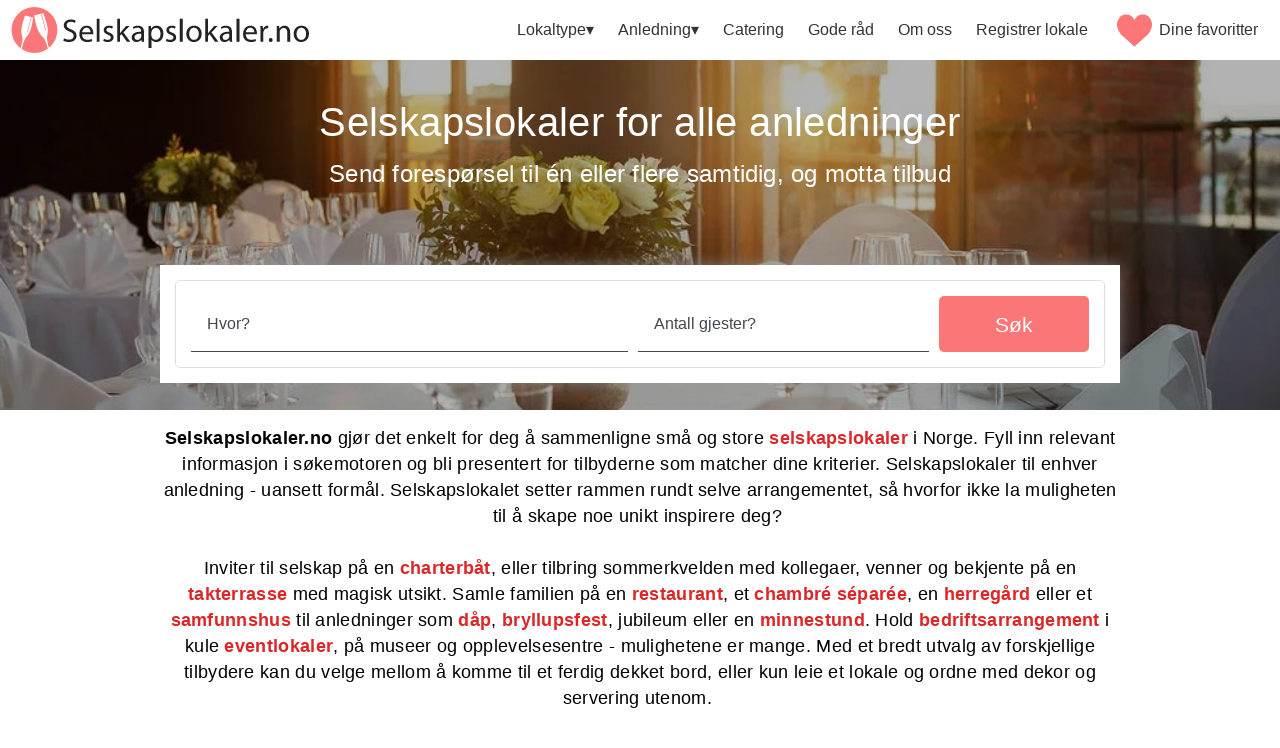

--- FILE ---
content_type: text/html; charset=utf-8
request_url: https://selskapslokaler.no/sorum
body_size: 33458
content:
<!DOCTYPE html><html lang="no" data-beasties-container><head><link rel="preconnect" href="https://fonts.gstatic.com" crossorigin>
    <meta charset="utf-8">
    <meta name="robots" content="index, follow">

    <title>Selskapslokaler.no - Finner enkelt frem selskapslokaler for ditt selskap</title>
    <base href="/">
    <meta name="viewport" content="width=device-width, initial-scale=1">
    <link rel="icon" type="image/x-icon" href="favicon.ico">
    <style ng-app-id="ng">svg[_ngcontent-ng-c3134267235]{max-height:50px;width:100%}#logo-wrapper[_ngcontent-ng-c3134267235]{display:flex;height:50px}.desktop-menu[_ngcontent-ng-c3134267235]{display:flex;justify-content:space-between;width:100%;padding:5px 10px}.cookie-consent-wrapper[_ngcontent-ng-c3134267235]{position:fixed;top:0;left:0;width:100%;height:100%;z-index:100;--mat-expansion-header-indicator-color: #333;background:#0009;backdrop-filter:blur(5px);-webkit-backdrop-filter:blur(10px);display:grid;place-items:center}.cookie-consent[_ngcontent-ng-c3134267235]{background-color:#fff;padding:30px;z-index:200;border:1px solid whitesmoke;border-radius:5px;box-shadow:0 3px 10px -5px #000;max-width:600px;max-height:100vh;overflow:auto;--mat-expansion-container-background-color: #fff}.cookie-consent[_ngcontent-ng-c3134267235]     ol{padding-left:20px}.buttons[_ngcontent-ng-c3134267235]{display:grid;grid-template-columns:repeat(2,1fr);gap:10px;margin:10px 0;text-transform:uppercase}.buttons[_ngcontent-ng-c3134267235]   button[_ngcontent-ng-c3134267235]{width:100%;--mdc-filled-button-container-shape: 5px;--mdc-filled-button-label-text-size: 1.1rem}.selectors[_ngcontent-ng-c3134267235]{display:grid;grid-template-columns:repeat(3,1fr);gap:10px;place-items:center;border-top:1px solid #ccc}.selector[_ngcontent-ng-c3134267235]{border-right:1px solid #ccc;text-align:center;width:100%;padding:10px}.selector[_ngcontent-ng-c3134267235]:last-child{border-right:none}.selector[_ngcontent-ng-c3134267235]     .mdc-form-field{display:grid;place-items:center}.selector[_ngcontent-ng-c3134267235]     .mdc-form-field label{margin:10px 0}.selector[_ngcontent-ng-c3134267235]     .mat-expansion-panel-body{background:#fff}figure[_ngcontent-ng-c3134267235]{margin:.6rem 0;padding:1rem;border-bottom:1px solid}figure[_ngcontent-ng-c3134267235]:nth-last-child(1){border-bottom:none}@media (max-width: 768px){#logo-wrapper[_ngcontent-ng-c3134267235]{width:75%}  .cookie-consent{max-width:95vw!important;max-height:95vh!important;font-size:.8rem!important;padding:15px!important;--mat-expansion-header-text-size: .8rem !important}  .cookie-consent   .buttons button{--mdc-filled-button-label-text-size: .9rem !important}  .cookie-consent   .mat-expansion-panel-body{font-size:.8rem;padding:0 16px 10px}.selectors[_ngcontent-ng-c3134267235]{display:grid;grid-template-columns:repeat(3,1fr);gap:10px;place-items:center;border-top:1px solid #ccc}}</style><style ng-app-id="ng">[_nghost-ng-c2786978518]{display:flex;justify-content:flex-end;--mdc-text-button-label-text-color: #333}  .mat-mdc-menu-item:hover{--mat-menu-item-label-text-color: #fff}nav[_ngcontent-ng-c2786978518]{display:flex;align-items:center}#wish-list[_ngcontent-ng-c2786978518]{display:flex;align-items:center}#wish-list-icon[_ngcontent-ng-c2786978518]{position:relative;margin-right:2px}svg[_ngcontent-ng-c2786978518]{width:45px;padding:5px}span[_ngcontent-ng-c2786978518]{text-align:left}.wish-counter[_ngcontent-ng-c2786978518]{position:absolute;top:50%;left:50%;color:#fff;transform:translate(-50%,-50%)}a[_ngcontent-ng-c2786978518]{color:#000000de}#nav-icon[_ngcontent-ng-c2786978518]{display:none;width:48px;height:48px;margin:0;-webkit-transform:rotate(0deg);-moz-transform:rotate(0deg);-o-transform:rotate(0deg);transform:rotate(0);-moz-transition:.5s ease-in-out;-o-transition:.5s ease-in-out;-webkit-transition:.5s ease-in-out;transition:.5s ease-in-out;cursor:pointer;padding:0;border:none;background:transparent;position:absolute;top:18px;right:18px}#nav-icon[_ngcontent-ng-c2786978518]   span[_ngcontent-ng-c2786978518]{display:block;position:absolute;height:4px;width:52%;background:var(--heart-color);opacity:1;-webkit-transform:rotate(0deg);-moz-transform:rotate(0deg);-o-transform:rotate(0deg);transform:rotate(0);-webkit-transition:.25s ease-in-out;-moz-transition:.25s ease-in-out;-o-transition:.25s ease-in-out;transition:.25s ease-in-out}#nav-icon[_ngcontent-ng-c2786978518]   span[_ngcontent-ng-c2786978518]:nth-child(2n){left:50%;border-radius:0 4px 4px 0}#nav-icon[_ngcontent-ng-c2786978518]   span[_ngcontent-ng-c2786978518]:nth-child(odd){left:0;border-radius:4px 0 0 4px}#nav-icon[_ngcontent-ng-c2786978518]   span[_ngcontent-ng-c2786978518]:nth-child(1), #nav-icon[_ngcontent-ng-c2786978518]   span[_ngcontent-ng-c2786978518]:nth-child(2){top:0}#nav-icon[_ngcontent-ng-c2786978518]   span[_ngcontent-ng-c2786978518]:nth-child(3), #nav-icon[_ngcontent-ng-c2786978518]   span[_ngcontent-ng-c2786978518]:nth-child(4){top:11px}#nav-icon[_ngcontent-ng-c2786978518]   span[_ngcontent-ng-c2786978518]:nth-child(5), #nav-icon[_ngcontent-ng-c2786978518]   span[_ngcontent-ng-c2786978518]:nth-child(6){top:22px}#nav-icon.open[_ngcontent-ng-c2786978518]{z-index:101}#nav-icon.open[_ngcontent-ng-c2786978518]   span[_ngcontent-ng-c2786978518]:nth-child(1), #nav-icon.open[_ngcontent-ng-c2786978518]   span[_ngcontent-ng-c2786978518]:nth-child(6){-webkit-transform:rotate(45deg);-moz-transform:rotate(45deg);-o-transform:rotate(45deg);transform:rotate(45deg)}#nav-icon.open[_ngcontent-ng-c2786978518]   span[_ngcontent-ng-c2786978518]:nth-child(2), #nav-icon.open[_ngcontent-ng-c2786978518]   span[_ngcontent-ng-c2786978518]:nth-child(5){-webkit-transform:rotate(-45deg);-moz-transform:rotate(-45deg);-o-transform:rotate(-45deg);transform:rotate(-45deg)}#nav-icon.open[_ngcontent-ng-c2786978518]   span[_ngcontent-ng-c2786978518]:nth-child(1){left:5px;top:5px}#nav-icon.open[_ngcontent-ng-c2786978518]   span[_ngcontent-ng-c2786978518]:nth-child(2){left:calc(50% - 5px);top:5px}#nav-icon.open[_ngcontent-ng-c2786978518]   span[_ngcontent-ng-c2786978518]:nth-child(3){left:-50%;opacity:0}#nav-icon.open[_ngcontent-ng-c2786978518]   span[_ngcontent-ng-c2786978518]:nth-child(4){left:100%;opacity:0}#nav-icon.open[_ngcontent-ng-c2786978518]   span[_ngcontent-ng-c2786978518]:nth-child(5){left:5px;top:19px}#nav-icon.open[_ngcontent-ng-c2786978518]   span[_ngcontent-ng-c2786978518]:nth-child(6){left:calc(50% - 5px);top:19px}@media screen and (max-width: 980px){#nav-icon[_ngcontent-ng-c2786978518]{display:block}nav[_ngcontent-ng-c2786978518]{position:fixed;top:0;left:-120%;width:100vw;background-color:#fff;z-index:100;height:100vh;transition:left .2s ease-out;border-bottom:2px solid var(--pink);padding:55px 15px;flex-direction:column}nav.show-menu[_ngcontent-ng-c2786978518]{left:0}nav.show-menu[_ngcontent-ng-c2786978518]   button[_ngcontent-ng-c2786978518], nav.show-menu[_ngcontent-ng-c2786978518] > a[_ngcontent-ng-c2786978518]{display:block;text-align:left}}</style><style ng-app-id="ng">[_nghost-ng-c421200317]{display:block;position:relative}footer[_ngcontent-ng-c421200317]{background-color:#5d5a58;color:#eee;padding:15px}#footer-contact-wrapper[_ngcontent-ng-c421200317]{margin:30px 0}h3[_ngcontent-ng-c421200317]{font-size:28px}#footer-link-wrapper[_ngcontent-ng-c421200317]{border-right:1px solid #e9fbf9;margin:30px 0}ul[_ngcontent-ng-c421200317]{width:100%;list-style:none;clear:right;float:left;padding:0}li[_ngcontent-ng-c421200317]{list-style:none;width:260px;float:left;margin:3px 2px 0 0;padding:2px 5px;line-height:14px}a[_ngcontent-ng-c421200317]{color:#eee}a[_ngcontent-ng-c421200317]:hover, a[_ngcontent-ng-c421200317]:visited, a[_ngcontent-ng-c421200317]:focus{color:#eee}#copyright[_ngcontent-ng-c421200317]{text-align:center}#bottom-links-expand[_ngcontent-ng-c421200317]{display:none}#social[_ngcontent-ng-c421200317]   a[_ngcontent-ng-c421200317]{margin-right:10px}.row[_ngcontent-ng-c421200317]{max-width:1420px;display:grid;grid-template-columns:66fr 33fr;grid-template-rows:auto auto;gap:15px}@media only screen and (max-width: 768px){#bottom-links-expand[_ngcontent-ng-c421200317]{display:block;font-size:1.3rem;background:#fff;color:#dc2729;position:relative;padding:0 10px;margin:23px 0 0}#bottom-links-expand[_ngcontent-ng-c421200317]   span[_ngcontent-ng-c421200317]{position:absolute;right:12px;display:inline-block;transform:rotate(0);transition:all .2s}#bottom-links-expand[_ngcontent-ng-c421200317]   span[_ngcontent-ng-c421200317]:after{border-style:solid;border-width:0 2px 2px 0;content:"";display:inline-block;padding:3px;transform:rotate(45deg) translateY(-4px);vertical-align:middle}#footer-contact-wrapper[_ngcontent-ng-c421200317], #footer-link-wrapper[_ngcontent-ng-c421200317]{margin:10px 0;border-right:none;padding:0}#footer-contact-wrapper[_ngcontent-ng-c421200317] > p[_ngcontent-ng-c421200317]:nth-of-type(1), #footer-link-wrapper[_ngcontent-ng-c421200317] > p[_ngcontent-ng-c421200317]:nth-of-type(1){display:none}h3[_ngcontent-ng-c421200317]{margin-top:10px}ul[_ngcontent-ng-c421200317]{max-height:0;overflow:hidden;transition:all .2s;background-color:#fff;margin:0}ul[_ngcontent-ng-c421200317]   li[_ngcontent-ng-c421200317]{width:230px}ul[_ngcontent-ng-c421200317]   a[_ngcontent-ng-c421200317]{color:#333}.expanded[_ngcontent-ng-c421200317]   span[_ngcontent-ng-c421200317]{transform:rotate(180deg) translate(-8px)}.expanded[_ngcontent-ng-c421200317]   ul[_ngcontent-ng-c421200317]{max-height:1200px;padding:10px}.row[_ngcontent-ng-c421200317]{grid-template-columns:1fr}}.cookie-settings[_ngcontent-ng-c421200317]{position:absolute;left:10px;bottom:10px;cursor:pointer}.cookie-settings[_ngcontent-ng-c421200317]   svg[_ngcontent-ng-c421200317]{width:30px}.cookie-settings[_ngcontent-ng-c421200317]   svg[_ngcontent-ng-c421200317]   path[_ngcontent-ng-c421200317]{fill:#fff}</style><style ng-app-id="ng">.mat-mdc-button-base{text-decoration:none}.mdc-button{-webkit-user-select:none;user-select:none;position:relative;display:inline-flex;align-items:center;justify-content:center;box-sizing:border-box;min-width:64px;border:none;outline:none;line-height:inherit;-webkit-appearance:none;overflow:visible;vertical-align:middle;background:rgba(0,0,0,0);padding:0 8px}.mdc-button::-moz-focus-inner{padding:0;border:0}.mdc-button:active{outline:none}.mdc-button:hover{cursor:pointer}.mdc-button:disabled{cursor:default;pointer-events:none}.mdc-button[hidden]{display:none}.mdc-button .mdc-button__label{position:relative}.mat-mdc-button{padding:0 var(--mat-text-button-horizontal-padding, 12px);height:var(--mdc-text-button-container-height, 40px);font-family:var(--mdc-text-button-label-text-font, var(--mat-sys-label-large-font));font-size:var(--mdc-text-button-label-text-size, var(--mat-sys-label-large-size));letter-spacing:var(--mdc-text-button-label-text-tracking, var(--mat-sys-label-large-tracking));text-transform:var(--mdc-text-button-label-text-transform);font-weight:var(--mdc-text-button-label-text-weight, var(--mat-sys-label-large-weight))}.mat-mdc-button,.mat-mdc-button .mdc-button__ripple{border-radius:var(--mdc-text-button-container-shape, var(--mat-sys-corner-full))}.mat-mdc-button:not(:disabled){color:var(--mdc-text-button-label-text-color, var(--mat-sys-primary))}.mat-mdc-button[disabled],.mat-mdc-button.mat-mdc-button-disabled{cursor:default;pointer-events:none;color:var(--mdc-text-button-disabled-label-text-color, color-mix(in srgb, var(--mat-sys-on-surface) 38%, transparent))}.mat-mdc-button.mat-mdc-button-disabled-interactive{pointer-events:auto}.mat-mdc-button:has(.material-icons,mat-icon,[matButtonIcon]){padding:0 var(--mat-text-button-with-icon-horizontal-padding, 16px)}.mat-mdc-button>.mat-icon{margin-right:var(--mat-text-button-icon-spacing, 8px);margin-left:var(--mat-text-button-icon-offset, -4px)}[dir=rtl] .mat-mdc-button>.mat-icon{margin-right:var(--mat-text-button-icon-offset, -4px);margin-left:var(--mat-text-button-icon-spacing, 8px)}.mat-mdc-button .mdc-button__label+.mat-icon{margin-right:var(--mat-text-button-icon-offset, -4px);margin-left:var(--mat-text-button-icon-spacing, 8px)}[dir=rtl] .mat-mdc-button .mdc-button__label+.mat-icon{margin-right:var(--mat-text-button-icon-spacing, 8px);margin-left:var(--mat-text-button-icon-offset, -4px)}.mat-mdc-button .mat-ripple-element{background-color:var(--mat-text-button-ripple-color, color-mix(in srgb, var(--mat-sys-primary) calc(var(--mat-sys-pressed-state-layer-opacity) * 100%), transparent))}.mat-mdc-button .mat-mdc-button-persistent-ripple::before{background-color:var(--mat-text-button-state-layer-color, var(--mat-sys-primary))}.mat-mdc-button.mat-mdc-button-disabled .mat-mdc-button-persistent-ripple::before{background-color:var(--mat-text-button-disabled-state-layer-color, var(--mat-sys-on-surface-variant))}.mat-mdc-button:hover>.mat-mdc-button-persistent-ripple::before{opacity:var(--mat-text-button-hover-state-layer-opacity, var(--mat-sys-hover-state-layer-opacity))}.mat-mdc-button.cdk-program-focused>.mat-mdc-button-persistent-ripple::before,.mat-mdc-button.cdk-keyboard-focused>.mat-mdc-button-persistent-ripple::before,.mat-mdc-button.mat-mdc-button-disabled-interactive:focus>.mat-mdc-button-persistent-ripple::before{opacity:var(--mat-text-button-focus-state-layer-opacity, var(--mat-sys-focus-state-layer-opacity))}.mat-mdc-button:active>.mat-mdc-button-persistent-ripple::before{opacity:var(--mat-text-button-pressed-state-layer-opacity, var(--mat-sys-pressed-state-layer-opacity))}.mat-mdc-button .mat-mdc-button-touch-target{position:absolute;top:50%;height:48px;left:0;right:0;transform:translateY(-50%);display:var(--mat-text-button-touch-target-display, block)}.mat-mdc-unelevated-button{transition:box-shadow 280ms cubic-bezier(0.4, 0, 0.2, 1);height:var(--mdc-filled-button-container-height, 40px);font-family:var(--mdc-filled-button-label-text-font, var(--mat-sys-label-large-font));font-size:var(--mdc-filled-button-label-text-size, var(--mat-sys-label-large-size));letter-spacing:var(--mdc-filled-button-label-text-tracking, var(--mat-sys-label-large-tracking));text-transform:var(--mdc-filled-button-label-text-transform);font-weight:var(--mdc-filled-button-label-text-weight, var(--mat-sys-label-large-weight));padding:0 var(--mat-filled-button-horizontal-padding, 24px)}.mat-mdc-unelevated-button>.mat-icon{margin-right:var(--mat-filled-button-icon-spacing, 8px);margin-left:var(--mat-filled-button-icon-offset, -8px)}[dir=rtl] .mat-mdc-unelevated-button>.mat-icon{margin-right:var(--mat-filled-button-icon-offset, -8px);margin-left:var(--mat-filled-button-icon-spacing, 8px)}.mat-mdc-unelevated-button .mdc-button__label+.mat-icon{margin-right:var(--mat-filled-button-icon-offset, -8px);margin-left:var(--mat-filled-button-icon-spacing, 8px)}[dir=rtl] .mat-mdc-unelevated-button .mdc-button__label+.mat-icon{margin-right:var(--mat-filled-button-icon-spacing, 8px);margin-left:var(--mat-filled-button-icon-offset, -8px)}.mat-mdc-unelevated-button .mat-ripple-element{background-color:var(--mat-filled-button-ripple-color, color-mix(in srgb, var(--mat-sys-on-primary) calc(var(--mat-sys-pressed-state-layer-opacity) * 100%), transparent))}.mat-mdc-unelevated-button .mat-mdc-button-persistent-ripple::before{background-color:var(--mat-filled-button-state-layer-color, var(--mat-sys-on-primary))}.mat-mdc-unelevated-button.mat-mdc-button-disabled .mat-mdc-button-persistent-ripple::before{background-color:var(--mat-filled-button-disabled-state-layer-color, var(--mat-sys-on-surface-variant))}.mat-mdc-unelevated-button:hover>.mat-mdc-button-persistent-ripple::before{opacity:var(--mat-filled-button-hover-state-layer-opacity, var(--mat-sys-hover-state-layer-opacity))}.mat-mdc-unelevated-button.cdk-program-focused>.mat-mdc-button-persistent-ripple::before,.mat-mdc-unelevated-button.cdk-keyboard-focused>.mat-mdc-button-persistent-ripple::before,.mat-mdc-unelevated-button.mat-mdc-button-disabled-interactive:focus>.mat-mdc-button-persistent-ripple::before{opacity:var(--mat-filled-button-focus-state-layer-opacity, var(--mat-sys-focus-state-layer-opacity))}.mat-mdc-unelevated-button:active>.mat-mdc-button-persistent-ripple::before{opacity:var(--mat-filled-button-pressed-state-layer-opacity, var(--mat-sys-pressed-state-layer-opacity))}.mat-mdc-unelevated-button .mat-mdc-button-touch-target{position:absolute;top:50%;height:48px;left:0;right:0;transform:translateY(-50%);display:var(--mat-filled-button-touch-target-display, block)}.mat-mdc-unelevated-button:not(:disabled){color:var(--mdc-filled-button-label-text-color, var(--mat-sys-on-primary));background-color:var(--mdc-filled-button-container-color, var(--mat-sys-primary))}.mat-mdc-unelevated-button,.mat-mdc-unelevated-button .mdc-button__ripple{border-radius:var(--mdc-filled-button-container-shape, var(--mat-sys-corner-full))}.mat-mdc-unelevated-button[disabled],.mat-mdc-unelevated-button.mat-mdc-button-disabled{cursor:default;pointer-events:none;color:var(--mdc-filled-button-disabled-label-text-color, color-mix(in srgb, var(--mat-sys-on-surface) 38%, transparent));background-color:var(--mdc-filled-button-disabled-container-color, color-mix(in srgb, var(--mat-sys-on-surface) 12%, transparent))}.mat-mdc-unelevated-button.mat-mdc-button-disabled-interactive{pointer-events:auto}.mat-mdc-raised-button{transition:box-shadow 280ms cubic-bezier(0.4, 0, 0.2, 1);box-shadow:var(--mdc-protected-button-container-elevation-shadow, var(--mat-sys-level1));height:var(--mdc-protected-button-container-height, 40px);font-family:var(--mdc-protected-button-label-text-font, var(--mat-sys-label-large-font));font-size:var(--mdc-protected-button-label-text-size, var(--mat-sys-label-large-size));letter-spacing:var(--mdc-protected-button-label-text-tracking, var(--mat-sys-label-large-tracking));text-transform:var(--mdc-protected-button-label-text-transform);font-weight:var(--mdc-protected-button-label-text-weight, var(--mat-sys-label-large-weight));padding:0 var(--mat-protected-button-horizontal-padding, 24px)}.mat-mdc-raised-button>.mat-icon{margin-right:var(--mat-protected-button-icon-spacing, 8px);margin-left:var(--mat-protected-button-icon-offset, -8px)}[dir=rtl] .mat-mdc-raised-button>.mat-icon{margin-right:var(--mat-protected-button-icon-offset, -8px);margin-left:var(--mat-protected-button-icon-spacing, 8px)}.mat-mdc-raised-button .mdc-button__label+.mat-icon{margin-right:var(--mat-protected-button-icon-offset, -8px);margin-left:var(--mat-protected-button-icon-spacing, 8px)}[dir=rtl] .mat-mdc-raised-button .mdc-button__label+.mat-icon{margin-right:var(--mat-protected-button-icon-spacing, 8px);margin-left:var(--mat-protected-button-icon-offset, -8px)}.mat-mdc-raised-button .mat-ripple-element{background-color:var(--mat-protected-button-ripple-color, color-mix(in srgb, var(--mat-sys-primary) calc(var(--mat-sys-pressed-state-layer-opacity) * 100%), transparent))}.mat-mdc-raised-button .mat-mdc-button-persistent-ripple::before{background-color:var(--mat-protected-button-state-layer-color, var(--mat-sys-primary))}.mat-mdc-raised-button.mat-mdc-button-disabled .mat-mdc-button-persistent-ripple::before{background-color:var(--mat-protected-button-disabled-state-layer-color, var(--mat-sys-on-surface-variant))}.mat-mdc-raised-button:hover>.mat-mdc-button-persistent-ripple::before{opacity:var(--mat-protected-button-hover-state-layer-opacity, var(--mat-sys-hover-state-layer-opacity))}.mat-mdc-raised-button.cdk-program-focused>.mat-mdc-button-persistent-ripple::before,.mat-mdc-raised-button.cdk-keyboard-focused>.mat-mdc-button-persistent-ripple::before,.mat-mdc-raised-button.mat-mdc-button-disabled-interactive:focus>.mat-mdc-button-persistent-ripple::before{opacity:var(--mat-protected-button-focus-state-layer-opacity, var(--mat-sys-focus-state-layer-opacity))}.mat-mdc-raised-button:active>.mat-mdc-button-persistent-ripple::before{opacity:var(--mat-protected-button-pressed-state-layer-opacity, var(--mat-sys-pressed-state-layer-opacity))}.mat-mdc-raised-button .mat-mdc-button-touch-target{position:absolute;top:50%;height:48px;left:0;right:0;transform:translateY(-50%);display:var(--mat-protected-button-touch-target-display, block)}.mat-mdc-raised-button:not(:disabled){color:var(--mdc-protected-button-label-text-color, var(--mat-sys-primary));background-color:var(--mdc-protected-button-container-color, var(--mat-sys-surface))}.mat-mdc-raised-button,.mat-mdc-raised-button .mdc-button__ripple{border-radius:var(--mdc-protected-button-container-shape, var(--mat-sys-corner-full))}.mat-mdc-raised-button:hover{box-shadow:var(--mdc-protected-button-hover-container-elevation-shadow, var(--mat-sys-level2))}.mat-mdc-raised-button:focus{box-shadow:var(--mdc-protected-button-focus-container-elevation-shadow, var(--mat-sys-level1))}.mat-mdc-raised-button:active,.mat-mdc-raised-button:focus:active{box-shadow:var(--mdc-protected-button-pressed-container-elevation-shadow, var(--mat-sys-level1))}.mat-mdc-raised-button[disabled],.mat-mdc-raised-button.mat-mdc-button-disabled{cursor:default;pointer-events:none;color:var(--mdc-protected-button-disabled-label-text-color, color-mix(in srgb, var(--mat-sys-on-surface) 38%, transparent));background-color:var(--mdc-protected-button-disabled-container-color, color-mix(in srgb, var(--mat-sys-on-surface) 12%, transparent))}.mat-mdc-raised-button[disabled].mat-mdc-button-disabled,.mat-mdc-raised-button.mat-mdc-button-disabled.mat-mdc-button-disabled{box-shadow:var(--mdc-protected-button-disabled-container-elevation-shadow, var(--mat-sys-level0))}.mat-mdc-raised-button.mat-mdc-button-disabled-interactive{pointer-events:auto}.mat-mdc-outlined-button{border-style:solid;transition:border 280ms cubic-bezier(0.4, 0, 0.2, 1);height:var(--mdc-outlined-button-container-height, 40px);font-family:var(--mdc-outlined-button-label-text-font, var(--mat-sys-label-large-font));font-size:var(--mdc-outlined-button-label-text-size, var(--mat-sys-label-large-size));letter-spacing:var(--mdc-outlined-button-label-text-tracking, var(--mat-sys-label-large-tracking));text-transform:var(--mdc-outlined-button-label-text-transform);font-weight:var(--mdc-outlined-button-label-text-weight, var(--mat-sys-label-large-weight));border-radius:var(--mdc-outlined-button-container-shape, var(--mat-sys-corner-full));border-width:var(--mdc-outlined-button-outline-width, 1px);padding:0 var(--mat-outlined-button-horizontal-padding, 24px)}.mat-mdc-outlined-button>.mat-icon{margin-right:var(--mat-outlined-button-icon-spacing, 8px);margin-left:var(--mat-outlined-button-icon-offset, -8px)}[dir=rtl] .mat-mdc-outlined-button>.mat-icon{margin-right:var(--mat-outlined-button-icon-offset, -8px);margin-left:var(--mat-outlined-button-icon-spacing, 8px)}.mat-mdc-outlined-button .mdc-button__label+.mat-icon{margin-right:var(--mat-outlined-button-icon-offset, -8px);margin-left:var(--mat-outlined-button-icon-spacing, 8px)}[dir=rtl] .mat-mdc-outlined-button .mdc-button__label+.mat-icon{margin-right:var(--mat-outlined-button-icon-spacing, 8px);margin-left:var(--mat-outlined-button-icon-offset, -8px)}.mat-mdc-outlined-button .mat-ripple-element{background-color:var(--mat-outlined-button-ripple-color, color-mix(in srgb, var(--mat-sys-primary) calc(var(--mat-sys-pressed-state-layer-opacity) * 100%), transparent))}.mat-mdc-outlined-button .mat-mdc-button-persistent-ripple::before{background-color:var(--mat-outlined-button-state-layer-color, var(--mat-sys-primary))}.mat-mdc-outlined-button.mat-mdc-button-disabled .mat-mdc-button-persistent-ripple::before{background-color:var(--mat-outlined-button-disabled-state-layer-color, var(--mat-sys-on-surface-variant))}.mat-mdc-outlined-button:hover>.mat-mdc-button-persistent-ripple::before{opacity:var(--mat-outlined-button-hover-state-layer-opacity, var(--mat-sys-hover-state-layer-opacity))}.mat-mdc-outlined-button.cdk-program-focused>.mat-mdc-button-persistent-ripple::before,.mat-mdc-outlined-button.cdk-keyboard-focused>.mat-mdc-button-persistent-ripple::before,.mat-mdc-outlined-button.mat-mdc-button-disabled-interactive:focus>.mat-mdc-button-persistent-ripple::before{opacity:var(--mat-outlined-button-focus-state-layer-opacity, var(--mat-sys-focus-state-layer-opacity))}.mat-mdc-outlined-button:active>.mat-mdc-button-persistent-ripple::before{opacity:var(--mat-outlined-button-pressed-state-layer-opacity, var(--mat-sys-pressed-state-layer-opacity))}.mat-mdc-outlined-button .mat-mdc-button-touch-target{position:absolute;top:50%;height:48px;left:0;right:0;transform:translateY(-50%);display:var(--mat-outlined-button-touch-target-display, block)}.mat-mdc-outlined-button:not(:disabled){color:var(--mdc-outlined-button-label-text-color, var(--mat-sys-primary));border-color:var(--mdc-outlined-button-outline-color, var(--mat-sys-outline))}.mat-mdc-outlined-button[disabled],.mat-mdc-outlined-button.mat-mdc-button-disabled{cursor:default;pointer-events:none;color:var(--mdc-outlined-button-disabled-label-text-color, color-mix(in srgb, var(--mat-sys-on-surface) 38%, transparent));border-color:var(--mdc-outlined-button-disabled-outline-color, color-mix(in srgb, var(--mat-sys-on-surface) 12%, transparent))}.mat-mdc-outlined-button.mat-mdc-button-disabled-interactive{pointer-events:auto}.mat-mdc-button,.mat-mdc-unelevated-button,.mat-mdc-raised-button,.mat-mdc-outlined-button{-webkit-tap-highlight-color:rgba(0,0,0,0)}.mat-mdc-button .mat-mdc-button-ripple,.mat-mdc-button .mat-mdc-button-persistent-ripple,.mat-mdc-button .mat-mdc-button-persistent-ripple::before,.mat-mdc-unelevated-button .mat-mdc-button-ripple,.mat-mdc-unelevated-button .mat-mdc-button-persistent-ripple,.mat-mdc-unelevated-button .mat-mdc-button-persistent-ripple::before,.mat-mdc-raised-button .mat-mdc-button-ripple,.mat-mdc-raised-button .mat-mdc-button-persistent-ripple,.mat-mdc-raised-button .mat-mdc-button-persistent-ripple::before,.mat-mdc-outlined-button .mat-mdc-button-ripple,.mat-mdc-outlined-button .mat-mdc-button-persistent-ripple,.mat-mdc-outlined-button .mat-mdc-button-persistent-ripple::before{top:0;left:0;right:0;bottom:0;position:absolute;pointer-events:none;border-radius:inherit}.mat-mdc-button .mat-mdc-button-ripple,.mat-mdc-unelevated-button .mat-mdc-button-ripple,.mat-mdc-raised-button .mat-mdc-button-ripple,.mat-mdc-outlined-button .mat-mdc-button-ripple{overflow:hidden}.mat-mdc-button .mat-mdc-button-persistent-ripple::before,.mat-mdc-unelevated-button .mat-mdc-button-persistent-ripple::before,.mat-mdc-raised-button .mat-mdc-button-persistent-ripple::before,.mat-mdc-outlined-button .mat-mdc-button-persistent-ripple::before{content:"";opacity:0}.mat-mdc-button .mdc-button__label,.mat-mdc-button .mat-icon,.mat-mdc-unelevated-button .mdc-button__label,.mat-mdc-unelevated-button .mat-icon,.mat-mdc-raised-button .mdc-button__label,.mat-mdc-raised-button .mat-icon,.mat-mdc-outlined-button .mdc-button__label,.mat-mdc-outlined-button .mat-icon{z-index:1;position:relative}.mat-mdc-button .mat-focus-indicator,.mat-mdc-unelevated-button .mat-focus-indicator,.mat-mdc-raised-button .mat-focus-indicator,.mat-mdc-outlined-button .mat-focus-indicator{top:0;left:0;right:0;bottom:0;position:absolute}.mat-mdc-button:focus>.mat-focus-indicator::before,.mat-mdc-unelevated-button:focus>.mat-focus-indicator::before,.mat-mdc-raised-button:focus>.mat-focus-indicator::before,.mat-mdc-outlined-button:focus>.mat-focus-indicator::before{content:""}.mat-mdc-button._mat-animation-noopable,.mat-mdc-unelevated-button._mat-animation-noopable,.mat-mdc-raised-button._mat-animation-noopable,.mat-mdc-outlined-button._mat-animation-noopable{transition:none !important;animation:none !important}.mat-mdc-button>.mat-icon,.mat-mdc-unelevated-button>.mat-icon,.mat-mdc-raised-button>.mat-icon,.mat-mdc-outlined-button>.mat-icon{display:inline-block;position:relative;vertical-align:top;font-size:1.125rem;height:1.125rem;width:1.125rem}.mat-mdc-outlined-button .mat-mdc-button-ripple,.mat-mdc-outlined-button .mdc-button__ripple{top:-1px;left:-1px;bottom:-1px;right:-1px}.mat-mdc-unelevated-button .mat-focus-indicator::before,.mat-mdc-raised-button .mat-focus-indicator::before{margin:calc(calc(var(--mat-focus-indicator-border-width, 3px) + 2px)*-1)}.mat-mdc-outlined-button .mat-focus-indicator::before{margin:calc(calc(var(--mat-focus-indicator-border-width, 3px) + 3px)*-1)}</style><style ng-app-id="ng">@media(forced-colors: active){.mat-mdc-button:not(.mdc-button--outlined),.mat-mdc-unelevated-button:not(.mdc-button--outlined),.mat-mdc-raised-button:not(.mdc-button--outlined),.mat-mdc-outlined-button:not(.mdc-button--outlined),.mat-mdc-icon-button.mat-mdc-icon-button,.mat-mdc-outlined-button .mdc-button__ripple{outline:solid 1px}}</style><style ng-app-id="ng">.mat-focus-indicator{position:relative}.mat-focus-indicator::before{top:0;left:0;right:0;bottom:0;position:absolute;box-sizing:border-box;pointer-events:none;display:var(--mat-focus-indicator-display, none);border-width:var(--mat-focus-indicator-border-width, 3px);border-style:var(--mat-focus-indicator-border-style, solid);border-color:var(--mat-focus-indicator-border-color, transparent);border-radius:var(--mat-focus-indicator-border-radius, 4px)}.mat-focus-indicator:focus::before{content:""}@media(forced-colors: active){html{--mat-focus-indicator-display: block}}</style><style ng-app-id="ng">mat-menu{display:none}.mat-mdc-menu-content{margin:0;padding:8px 0;outline:0}.mat-mdc-menu-content,.mat-mdc-menu-content .mat-mdc-menu-item .mat-mdc-menu-item-text{-moz-osx-font-smoothing:grayscale;-webkit-font-smoothing:antialiased;flex:1;white-space:normal;font-family:var(--mat-menu-item-label-text-font, var(--mat-sys-label-large-font));line-height:var(--mat-menu-item-label-text-line-height, var(--mat-sys-label-large-line-height));font-size:var(--mat-menu-item-label-text-size, var(--mat-sys-label-large-size));letter-spacing:var(--mat-menu-item-label-text-tracking, var(--mat-sys-label-large-tracking));font-weight:var(--mat-menu-item-label-text-weight, var(--mat-sys-label-large-weight))}@keyframes _mat-menu-enter{from{opacity:0;transform:scale(0.8)}to{opacity:1;transform:none}}@keyframes _mat-menu-exit{from{opacity:1}to{opacity:0}}.mat-mdc-menu-panel{min-width:112px;max-width:280px;overflow:auto;box-sizing:border-box;outline:0;animation:_mat-menu-enter 120ms cubic-bezier(0, 0, 0.2, 1);border-radius:var(--mat-menu-container-shape, var(--mat-sys-corner-extra-small));background-color:var(--mat-menu-container-color, var(--mat-sys-surface-container));box-shadow:var(--mat-menu-container-elevation-shadow, 0px 3px 1px -2px rgba(0, 0, 0, 0.2), 0px 2px 2px 0px rgba(0, 0, 0, 0.14), 0px 1px 5px 0px rgba(0, 0, 0, 0.12));will-change:transform,opacity}.mat-mdc-menu-panel.mat-menu-panel-exit-animation{animation:_mat-menu-exit 100ms 25ms linear forwards}.mat-mdc-menu-panel.mat-menu-panel-animations-disabled{animation:none}.mat-mdc-menu-panel.mat-menu-panel-animating{pointer-events:none}.mat-mdc-menu-panel.mat-menu-panel-animating:has(.mat-mdc-menu-content:empty){display:none}@media(forced-colors: active){.mat-mdc-menu-panel{outline:solid 1px}}.mat-mdc-menu-panel .mat-divider{color:var(--mat-menu-divider-color, var(--mat-sys-surface-variant));margin-bottom:var(--mat-menu-divider-bottom-spacing, 8px);margin-top:var(--mat-menu-divider-top-spacing, 8px)}.mat-mdc-menu-item{display:flex;position:relative;align-items:center;justify-content:flex-start;overflow:hidden;padding:0;cursor:pointer;width:100%;text-align:left;box-sizing:border-box;color:inherit;font-size:inherit;background:none;text-decoration:none;margin:0;min-height:48px;padding-left:var(--mat-menu-item-leading-spacing, 12px);padding-right:var(--mat-menu-item-trailing-spacing, 12px);-webkit-user-select:none;user-select:none;cursor:pointer;outline:none;border:none;-webkit-tap-highlight-color:rgba(0,0,0,0)}.mat-mdc-menu-item::-moz-focus-inner{border:0}[dir=rtl] .mat-mdc-menu-item{padding-left:var(--mat-menu-item-trailing-spacing, 12px);padding-right:var(--mat-menu-item-leading-spacing, 12px)}.mat-mdc-menu-item:has(.material-icons,mat-icon,[matButtonIcon]){padding-left:var(--mat-menu-item-with-icon-leading-spacing, 12px);padding-right:var(--mat-menu-item-with-icon-trailing-spacing, 12px)}[dir=rtl] .mat-mdc-menu-item:has(.material-icons,mat-icon,[matButtonIcon]){padding-left:var(--mat-menu-item-with-icon-trailing-spacing, 12px);padding-right:var(--mat-menu-item-with-icon-leading-spacing, 12px)}.mat-mdc-menu-item,.mat-mdc-menu-item:visited,.mat-mdc-menu-item:link{color:var(--mat-menu-item-label-text-color, var(--mat-sys-on-surface))}.mat-mdc-menu-item .mat-icon-no-color,.mat-mdc-menu-item .mat-mdc-menu-submenu-icon{color:var(--mat-menu-item-icon-color, var(--mat-sys-on-surface-variant))}.mat-mdc-menu-item[disabled]{cursor:default;opacity:.38}.mat-mdc-menu-item[disabled]::after{display:block;position:absolute;content:"";top:0;left:0;bottom:0;right:0}.mat-mdc-menu-item:focus{outline:0}.mat-mdc-menu-item .mat-icon{flex-shrink:0;margin-right:var(--mat-menu-item-spacing, 12px);height:var(--mat-menu-item-icon-size, 24px);width:var(--mat-menu-item-icon-size, 24px)}[dir=rtl] .mat-mdc-menu-item{text-align:right}[dir=rtl] .mat-mdc-menu-item .mat-icon{margin-right:0;margin-left:var(--mat-menu-item-spacing, 12px)}.mat-mdc-menu-item:not([disabled]):hover{background-color:var(--mat-menu-item-hover-state-layer-color, color-mix(in srgb, var(--mat-sys-on-surface) calc(var(--mat-sys-hover-state-layer-opacity) * 100%), transparent))}.mat-mdc-menu-item:not([disabled]).cdk-program-focused,.mat-mdc-menu-item:not([disabled]).cdk-keyboard-focused,.mat-mdc-menu-item:not([disabled]).mat-mdc-menu-item-highlighted{background-color:var(--mat-menu-item-focus-state-layer-color, color-mix(in srgb, var(--mat-sys-on-surface) calc(var(--mat-sys-focus-state-layer-opacity) * 100%), transparent))}@media(forced-colors: active){.mat-mdc-menu-item{margin-top:1px}}.mat-mdc-menu-submenu-icon{width:var(--mat-menu-item-icon-size, 24px);height:10px;fill:currentColor;padding-left:var(--mat-menu-item-spacing, 12px)}[dir=rtl] .mat-mdc-menu-submenu-icon{padding-right:var(--mat-menu-item-spacing, 12px);padding-left:0}[dir=rtl] .mat-mdc-menu-submenu-icon polygon{transform:scaleX(-1);transform-origin:center}@media(forced-colors: active){.mat-mdc-menu-submenu-icon{fill:CanvasText}}.mat-mdc-menu-item .mat-mdc-menu-ripple{top:0;left:0;right:0;bottom:0;position:absolute;pointer-events:none}</style><style ng-app-id="ng">.mat-ripple{overflow:hidden;position:relative}.mat-ripple:not(:empty){transform:translateZ(0)}.mat-ripple.mat-ripple-unbounded{overflow:visible}.mat-ripple-element{position:absolute;border-radius:50%;pointer-events:none;transition:opacity,transform 0ms cubic-bezier(0, 0, 0.2, 1);transform:scale3d(0, 0, 0);background-color:var(--mat-ripple-color, color-mix(in srgb, var(--mat-sys-on-surface) 10%, transparent))}@media(forced-colors: active){.mat-ripple-element{display:none}}.cdk-drag-preview .mat-ripple-element,.cdk-drag-placeholder .mat-ripple-element{display:none}</style><style ng-app-id="ng">#editorial-banners[_ngcontent-ng-c465879168]{padding:30px 10px;background-color:#f2f2f2;box-shadow:inset 0 0 30px 5px #0003;display:block}section[_ngcontent-ng-c465879168]{padding:30px 10px}</style><style ng-app-id="ng">#top-text-wrapper[_ngcontent-ng-c1691804771]{position:relative;width:100%;height:350px;overflow:hidden;padding-bottom:0;background:#0000004d url(/images/startsiden.webp);background-position:center center;background-repeat:no-repeat;background-size:cover;background-blend-mode:darken;display:flex;flex-direction:column;align-items:center;justify-content:space-around}#top-text[_ngcontent-ng-c1691804771]{padding:15px;color:#fff}#main-text[_ngcontent-ng-c1691804771]{max-width:1000px!important;text-align:center;padding:15px;font-size:18px;line-height:1.45455;letter-spacing:.017em;margin:0 auto}  #top-text h2{font-size:1.5rem;padding-top:10px}@media only screen and (max-width: 576px){#top-text-wrapper[_ngcontent-ng-c1691804771]{height:auto;background-blend-mode:darken}}</style><style ng-app-id="ng">[_nghost-ng-c1335224523]{display:block;padding:0 10px 60px;width:100%}a[_ngcontent-ng-c1335224523]{position:relative}#type-list-wrapper[_ngcontent-ng-c1335224523]{display:flex;flex-wrap:wrap;justify-content:center}#type-list-wrapper[_ngcontent-ng-c1335224523]   figure[_ngcontent-ng-c1335224523]{max-width:33.33%;flex:0 0 33.33%}h4[_ngcontent-ng-c1335224523]{font-size:1.5rem}#home-activity-list[_ngcontent-ng-c1335224523]   .container[_ngcontent-ng-c1335224523]{max-width:1210px!important}#home-activity-list[_ngcontent-ng-c1335224523]   .container[_ngcontent-ng-c1335224523] > .row[_ngcontent-ng-c1335224523]{justify-content:center}figure[_ngcontent-ng-c1335224523]{position:relative;float:left;overflow:hidden;text-align:center;cursor:pointer;padding:0;margin:0}figure[_ngcontent-ng-c1335224523] > div[_ngcontent-ng-c1335224523]{-moz-box-shadow:0 0 15px 1px hsla(0,0%,60%,.6);-webkit-box-shadow:0 0 15px 1px hsla(0,0%,60%,.6);box-shadow:0 0 15px 1px #9999}img[_ngcontent-ng-c1335224523]{position:absolute;top:50%;left:50%;transform:translate(-50%,-50%);width:100%;transition:all .4s}.type-mobile-description[_ngcontent-ng-c1335224523]{display:none}@media only screen and (max-width: 768px){[_nghost-ng-c1335224523]{padding:0}#type-list-wrapper[_ngcontent-ng-c1335224523]   figure[_ngcontent-ng-c1335224523]{max-width:100%;flex:0 0 100%}}@media only screen and (max-width: 600px){figure[_ngcontent-ng-c1335224523]{padding:10px 10px 15px!important;margin-bottom:2px}.type-list[_ngcontent-ng-c1335224523]   figure[_ngcontent-ng-c1335224523]{padding:15px 0}.type-mobile-description[_ngcontent-ng-c1335224523]{display:block;background:#fff;border-top:none;padding:5px}img[_ngcontent-ng-c1335224523]{top:0;left:0;transform:none}}</style><style ng-app-id="ng">.center[_ngcontent-ng-c3307183668]{text-align:center}[_nghost-ng-c3307183668]{display:block}[_nghost-ng-c3307183668]   th[_ngcontent-ng-c3307183668]{text-align:left}[_nghost-ng-c3307183668]   p[_ngcontent-ng-c3307183668]{margin-bottom:0}  .inner-html a{font-weight:700}  .inner-html a.no-links{pointer-events:none;text-decoration:none;color:inherit}@media only screen and (max-width: 768px){.center[_ngcontent-ng-c3307183668]{text-align:left}}</style><style ng-app-id="ng">[_nghost-ng-c978558359]{display:block;width:100%;padding:0 5px}.searchbox-inner[_ngcontent-ng-c978558359]{background:#fff;box-shadow:0 0 15px 1px #9999;padding:15px;max-width:960px;margin:0 auto;position:relative}.vertical[_ngcontent-ng-c978558359]   .searchbox-inner[_ngcontent-ng-c978558359]{box-shadow:none;padding:15px;max-width:960px;margin:0 auto;position:relative;border:var(--border);border-radius:5px}.searchbox-container[_ngcontent-ng-c978558359]{border:1px solid #ddd;border-radius:5px;padding:15px}form[_ngcontent-ng-c978558359]{display:grid;grid-template-columns:60fr 40fr 150px;grid-gap:10px;grid-row:1fr}mat-form-field[_ngcontent-ng-c978558359]{width:100%}button[_ngcontent-ng-c978558359]{height:100%;width:100%;font-size:1.3rem}  app-search-box .mat-form-field-appearance-fill .mat-form-field-flex{background:#fff}.vertical[_ngcontent-ng-c978558359]   form[_ngcontent-ng-c978558359]{grid-template-columns:1fr;width:100%}.vertical[_ngcontent-ng-c978558359]   form[_ngcontent-ng-c978558359]   button[_ngcontent-ng-c978558359]{min-height:40px}@media only screen and (max-width: 600px){[_nghost-ng-c978558359]{width:calc(100% - 20px);margin:0 auto 20px}.searchbox-container[_ngcontent-ng-c978558359]{padding-bottom:25px}button[_ngcontent-ng-c978558359]{margin-top:10px}.searchbox-inner[_ngcontent-ng-c978558359]{padding:0;border-radius:5px}form[_ngcontent-ng-c978558359]{display:grid;grid-template-columns:1fr;grid-gap:10px;grid-row:1fr}}</style><style ng-app-id="ng">.mdc-text-field{display:inline-flex;align-items:baseline;padding:0 16px;position:relative;box-sizing:border-box;overflow:hidden;will-change:opacity,transform,color;border-top-left-radius:4px;border-top-right-radius:4px;border-bottom-right-radius:0;border-bottom-left-radius:0}.mdc-text-field__input{width:100%;min-width:0;border:none;border-radius:0;background:none;padding:0;-moz-appearance:none;-webkit-appearance:none;height:28px}.mdc-text-field__input::-webkit-calendar-picker-indicator{display:none}.mdc-text-field__input::-ms-clear{display:none}.mdc-text-field__input:focus{outline:none}.mdc-text-field__input:invalid{box-shadow:none}.mdc-text-field__input::placeholder{opacity:0}.mdc-text-field__input::-moz-placeholder{opacity:0}.mdc-text-field__input::-webkit-input-placeholder{opacity:0}.mdc-text-field__input:-ms-input-placeholder{opacity:0}.mdc-text-field--no-label .mdc-text-field__input::placeholder,.mdc-text-field--focused .mdc-text-field__input::placeholder{opacity:1}.mdc-text-field--no-label .mdc-text-field__input::-moz-placeholder,.mdc-text-field--focused .mdc-text-field__input::-moz-placeholder{opacity:1}.mdc-text-field--no-label .mdc-text-field__input::-webkit-input-placeholder,.mdc-text-field--focused .mdc-text-field__input::-webkit-input-placeholder{opacity:1}.mdc-text-field--no-label .mdc-text-field__input:-ms-input-placeholder,.mdc-text-field--focused .mdc-text-field__input:-ms-input-placeholder{opacity:1}.mdc-text-field--disabled:not(.mdc-text-field--no-label) .mdc-text-field__input.mat-mdc-input-disabled-interactive::placeholder{opacity:0}.mdc-text-field--disabled:not(.mdc-text-field--no-label) .mdc-text-field__input.mat-mdc-input-disabled-interactive::-moz-placeholder{opacity:0}.mdc-text-field--disabled:not(.mdc-text-field--no-label) .mdc-text-field__input.mat-mdc-input-disabled-interactive::-webkit-input-placeholder{opacity:0}.mdc-text-field--disabled:not(.mdc-text-field--no-label) .mdc-text-field__input.mat-mdc-input-disabled-interactive:-ms-input-placeholder{opacity:0}.mdc-text-field--outlined .mdc-text-field__input,.mdc-text-field--filled.mdc-text-field--no-label .mdc-text-field__input{height:100%}.mdc-text-field--outlined .mdc-text-field__input{display:flex;border:none !important;background-color:rgba(0,0,0,0)}.mdc-text-field--disabled .mdc-text-field__input{pointer-events:auto}.mdc-text-field--filled:not(.mdc-text-field--disabled) .mdc-text-field__input{color:var(--mdc-filled-text-field-input-text-color, var(--mat-sys-on-surface));caret-color:var(--mdc-filled-text-field-caret-color, var(--mat-sys-primary))}.mdc-text-field--filled:not(.mdc-text-field--disabled) .mdc-text-field__input::placeholder{color:var(--mdc-filled-text-field-input-text-placeholder-color, var(--mat-sys-on-surface-variant))}.mdc-text-field--filled:not(.mdc-text-field--disabled) .mdc-text-field__input::-moz-placeholder{color:var(--mdc-filled-text-field-input-text-placeholder-color, var(--mat-sys-on-surface-variant))}.mdc-text-field--filled:not(.mdc-text-field--disabled) .mdc-text-field__input::-webkit-input-placeholder{color:var(--mdc-filled-text-field-input-text-placeholder-color, var(--mat-sys-on-surface-variant))}.mdc-text-field--filled:not(.mdc-text-field--disabled) .mdc-text-field__input:-ms-input-placeholder{color:var(--mdc-filled-text-field-input-text-placeholder-color, var(--mat-sys-on-surface-variant))}.mdc-text-field--filled.mdc-text-field--invalid:not(.mdc-text-field--disabled) .mdc-text-field__input{caret-color:var(--mdc-filled-text-field-error-caret-color)}.mdc-text-field--filled.mdc-text-field--disabled .mdc-text-field__input{color:var(--mdc-filled-text-field-disabled-input-text-color, color-mix(in srgb, var(--mat-sys-on-surface) 38%, transparent))}.mdc-text-field--outlined:not(.mdc-text-field--disabled) .mdc-text-field__input{color:var(--mdc-outlined-text-field-input-text-color, var(--mat-sys-on-surface));caret-color:var(--mdc-outlined-text-field-caret-color, var(--mat-sys-primary))}.mdc-text-field--outlined:not(.mdc-text-field--disabled) .mdc-text-field__input::placeholder{color:var(--mdc-outlined-text-field-input-text-placeholder-color, var(--mat-sys-on-surface-variant))}.mdc-text-field--outlined:not(.mdc-text-field--disabled) .mdc-text-field__input::-moz-placeholder{color:var(--mdc-outlined-text-field-input-text-placeholder-color, var(--mat-sys-on-surface-variant))}.mdc-text-field--outlined:not(.mdc-text-field--disabled) .mdc-text-field__input::-webkit-input-placeholder{color:var(--mdc-outlined-text-field-input-text-placeholder-color, var(--mat-sys-on-surface-variant))}.mdc-text-field--outlined:not(.mdc-text-field--disabled) .mdc-text-field__input:-ms-input-placeholder{color:var(--mdc-outlined-text-field-input-text-placeholder-color, var(--mat-sys-on-surface-variant))}.mdc-text-field--outlined.mdc-text-field--invalid:not(.mdc-text-field--disabled) .mdc-text-field__input{caret-color:var(--mdc-outlined-text-field-error-caret-color)}.mdc-text-field--outlined.mdc-text-field--disabled .mdc-text-field__input{color:var(--mdc-outlined-text-field-disabled-input-text-color, color-mix(in srgb, var(--mat-sys-on-surface) 38%, transparent))}@media(forced-colors: active){.mdc-text-field--disabled .mdc-text-field__input{background-color:Window}}.mdc-text-field--filled{height:56px;border-bottom-right-radius:0;border-bottom-left-radius:0;border-top-left-radius:var(--mdc-filled-text-field-container-shape, var(--mat-sys-corner-extra-small));border-top-right-radius:var(--mdc-filled-text-field-container-shape, var(--mat-sys-corner-extra-small))}.mdc-text-field--filled:not(.mdc-text-field--disabled){background-color:var(--mdc-filled-text-field-container-color, var(--mat-sys-surface-variant))}.mdc-text-field--filled.mdc-text-field--disabled{background-color:var(--mdc-filled-text-field-disabled-container-color, color-mix(in srgb, var(--mat-sys-on-surface) 4%, transparent))}.mdc-text-field--outlined{height:56px;overflow:visible;padding-right:max(16px,var(--mdc-outlined-text-field-container-shape, var(--mat-sys-corner-extra-small)));padding-left:max(16px,var(--mdc-outlined-text-field-container-shape, var(--mat-sys-corner-extra-small)) + 4px)}[dir=rtl] .mdc-text-field--outlined{padding-right:max(16px,var(--mdc-outlined-text-field-container-shape, var(--mat-sys-corner-extra-small)) + 4px);padding-left:max(16px,var(--mdc-outlined-text-field-container-shape, var(--mat-sys-corner-extra-small)))}.mdc-floating-label{position:absolute;left:0;transform-origin:left top;line-height:1.15rem;text-align:left;text-overflow:ellipsis;white-space:nowrap;cursor:text;overflow:hidden;will-change:transform}[dir=rtl] .mdc-floating-label{right:0;left:auto;transform-origin:right top;text-align:right}.mdc-text-field .mdc-floating-label{top:50%;transform:translateY(-50%);pointer-events:none}.mdc-notched-outline .mdc-floating-label{display:inline-block;position:relative;max-width:100%}.mdc-text-field--outlined .mdc-floating-label{left:4px;right:auto}[dir=rtl] .mdc-text-field--outlined .mdc-floating-label{left:auto;right:4px}.mdc-text-field--filled .mdc-floating-label{left:16px;right:auto}[dir=rtl] .mdc-text-field--filled .mdc-floating-label{left:auto;right:16px}.mdc-text-field--disabled .mdc-floating-label{cursor:default}@media(forced-colors: active){.mdc-text-field--disabled .mdc-floating-label{z-index:1}}.mdc-text-field--filled.mdc-text-field--no-label .mdc-floating-label{display:none}.mdc-text-field--filled:not(.mdc-text-field--disabled) .mdc-floating-label{color:var(--mdc-filled-text-field-label-text-color, var(--mat-sys-on-surface-variant))}.mdc-text-field--filled:not(.mdc-text-field--disabled).mdc-text-field--focused .mdc-floating-label{color:var(--mdc-filled-text-field-focus-label-text-color, var(--mat-sys-primary))}.mdc-text-field--filled:not(.mdc-text-field--disabled):not(.mdc-text-field--focused):hover .mdc-floating-label{color:var(--mdc-filled-text-field-hover-label-text-color, var(--mat-sys-on-surface-variant))}.mdc-text-field--filled.mdc-text-field--disabled .mdc-floating-label{color:var(--mdc-filled-text-field-disabled-label-text-color, color-mix(in srgb, var(--mat-sys-on-surface) 38%, transparent))}.mdc-text-field--filled:not(.mdc-text-field--disabled).mdc-text-field--invalid .mdc-floating-label{color:var(--mdc-filled-text-field-error-label-text-color, var(--mat-sys-error))}.mdc-text-field--filled:not(.mdc-text-field--disabled).mdc-text-field--invalid.mdc-text-field--focused .mdc-floating-label{color:var(--mdc-filled-text-field-error-focus-label-text-color, var(--mat-sys-error))}.mdc-text-field--filled:not(.mdc-text-field--disabled).mdc-text-field--invalid:not(.mdc-text-field--disabled):hover .mdc-floating-label{color:var(--mdc-filled-text-field-error-hover-label-text-color, var(--mat-sys-on-error-container))}.mdc-text-field--filled .mdc-floating-label{font-family:var(--mdc-filled-text-field-label-text-font, var(--mat-sys-body-large-font));font-size:var(--mdc-filled-text-field-label-text-size, var(--mat-sys-body-large-size));font-weight:var(--mdc-filled-text-field-label-text-weight, var(--mat-sys-body-large-weight));letter-spacing:var(--mdc-filled-text-field-label-text-tracking, var(--mat-sys-body-large-tracking))}.mdc-text-field--outlined:not(.mdc-text-field--disabled) .mdc-floating-label{color:var(--mdc-outlined-text-field-label-text-color, var(--mat-sys-on-surface-variant))}.mdc-text-field--outlined:not(.mdc-text-field--disabled).mdc-text-field--focused .mdc-floating-label{color:var(--mdc-outlined-text-field-focus-label-text-color, var(--mat-sys-primary))}.mdc-text-field--outlined:not(.mdc-text-field--disabled):not(.mdc-text-field--focused):hover .mdc-floating-label{color:var(--mdc-outlined-text-field-hover-label-text-color, var(--mat-sys-on-surface))}.mdc-text-field--outlined.mdc-text-field--disabled .mdc-floating-label{color:var(--mdc-outlined-text-field-disabled-label-text-color, color-mix(in srgb, var(--mat-sys-on-surface) 38%, transparent))}.mdc-text-field--outlined:not(.mdc-text-field--disabled).mdc-text-field--invalid .mdc-floating-label{color:var(--mdc-outlined-text-field-error-label-text-color, var(--mat-sys-error))}.mdc-text-field--outlined:not(.mdc-text-field--disabled).mdc-text-field--invalid.mdc-text-field--focused .mdc-floating-label{color:var(--mdc-outlined-text-field-error-focus-label-text-color, var(--mat-sys-error))}.mdc-text-field--outlined:not(.mdc-text-field--disabled).mdc-text-field--invalid:not(.mdc-text-field--disabled):hover .mdc-floating-label{color:var(--mdc-outlined-text-field-error-hover-label-text-color, var(--mat-sys-on-error-container))}.mdc-text-field--outlined .mdc-floating-label{font-family:var(--mdc-outlined-text-field-label-text-font, var(--mat-sys-body-large-font));font-size:var(--mdc-outlined-text-field-label-text-size, var(--mat-sys-body-large-size));font-weight:var(--mdc-outlined-text-field-label-text-weight, var(--mat-sys-body-large-weight));letter-spacing:var(--mdc-outlined-text-field-label-text-tracking, var(--mat-sys-body-large-tracking))}.mdc-floating-label--float-above{cursor:auto;transform:translateY(-106%) scale(0.75)}.mdc-text-field--filled .mdc-floating-label--float-above{transform:translateY(-106%) scale(0.75)}.mdc-text-field--outlined .mdc-floating-label--float-above{transform:translateY(-37.25px) scale(1);font-size:.75rem}.mdc-notched-outline .mdc-floating-label--float-above{text-overflow:clip}.mdc-notched-outline--upgraded .mdc-floating-label--float-above{max-width:133.3333333333%}.mdc-text-field--outlined.mdc-notched-outline--upgraded .mdc-floating-label--float-above,.mdc-text-field--outlined .mdc-notched-outline--upgraded .mdc-floating-label--float-above{transform:translateY(-34.75px) scale(0.75)}.mdc-text-field--outlined.mdc-notched-outline--upgraded .mdc-floating-label--float-above,.mdc-text-field--outlined .mdc-notched-outline--upgraded .mdc-floating-label--float-above{font-size:1rem}.mdc-floating-label--required:not(.mdc-floating-label--hide-required-marker)::after{margin-left:1px;margin-right:0;content:"*"}[dir=rtl] .mdc-floating-label--required:not(.mdc-floating-label--hide-required-marker)::after{margin-left:0;margin-right:1px}.mdc-notched-outline{display:flex;position:absolute;top:0;right:0;left:0;box-sizing:border-box;width:100%;max-width:100%;height:100%;text-align:left;pointer-events:none}[dir=rtl] .mdc-notched-outline{text-align:right}.mdc-text-field--outlined .mdc-notched-outline{z-index:1}.mat-mdc-notch-piece{box-sizing:border-box;height:100%;pointer-events:none;border-top:1px solid;border-bottom:1px solid}.mdc-text-field--focused .mat-mdc-notch-piece{border-width:2px}.mdc-text-field--outlined:not(.mdc-text-field--disabled) .mat-mdc-notch-piece{border-color:var(--mdc-outlined-text-field-outline-color, var(--mat-sys-outline));border-width:var(--mdc-outlined-text-field-outline-width, 1px)}.mdc-text-field--outlined:not(.mdc-text-field--disabled):not(.mdc-text-field--focused):hover .mat-mdc-notch-piece{border-color:var(--mdc-outlined-text-field-hover-outline-color, var(--mat-sys-on-surface))}.mdc-text-field--outlined:not(.mdc-text-field--disabled).mdc-text-field--focused .mat-mdc-notch-piece{border-color:var(--mdc-outlined-text-field-focus-outline-color, var(--mat-sys-primary))}.mdc-text-field--outlined.mdc-text-field--disabled .mat-mdc-notch-piece{border-color:var(--mdc-outlined-text-field-disabled-outline-color, color-mix(in srgb, var(--mat-sys-on-surface) 12%, transparent))}.mdc-text-field--outlined:not(.mdc-text-field--disabled).mdc-text-field--invalid .mat-mdc-notch-piece{border-color:var(--mdc-outlined-text-field-error-outline-color, var(--mat-sys-error))}.mdc-text-field--outlined:not(.mdc-text-field--disabled).mdc-text-field--invalid:not(.mdc-text-field--focused):hover .mdc-notched-outline .mat-mdc-notch-piece{border-color:var(--mdc-outlined-text-field-error-hover-outline-color, var(--mat-sys-on-error-container))}.mdc-text-field--outlined:not(.mdc-text-field--disabled).mdc-text-field--invalid.mdc-text-field--focused .mat-mdc-notch-piece{border-color:var(--mdc-outlined-text-field-error-focus-outline-color, var(--mat-sys-error))}.mdc-text-field--outlined:not(.mdc-text-field--disabled).mdc-text-field--focused .mdc-notched-outline .mat-mdc-notch-piece{border-width:var(--mdc-outlined-text-field-focus-outline-width, 2px)}.mdc-notched-outline__leading{border-left:1px solid;border-right:none;border-top-right-radius:0;border-bottom-right-radius:0;border-top-left-radius:var(--mdc-outlined-text-field-container-shape, var(--mat-sys-corner-extra-small));border-bottom-left-radius:var(--mdc-outlined-text-field-container-shape, var(--mat-sys-corner-extra-small))}.mdc-text-field--outlined .mdc-notched-outline .mdc-notched-outline__leading{width:max(12px,var(--mdc-outlined-text-field-container-shape, var(--mat-sys-corner-extra-small)))}[dir=rtl] .mdc-notched-outline__leading{border-left:none;border-right:1px solid;border-bottom-left-radius:0;border-top-left-radius:0;border-top-right-radius:var(--mdc-outlined-text-field-container-shape, var(--mat-sys-corner-extra-small));border-bottom-right-radius:var(--mdc-outlined-text-field-container-shape, var(--mat-sys-corner-extra-small))}.mdc-notched-outline__trailing{flex-grow:1;border-left:none;border-right:1px solid;border-top-left-radius:0;border-bottom-left-radius:0;border-top-right-radius:var(--mdc-outlined-text-field-container-shape, var(--mat-sys-corner-extra-small));border-bottom-right-radius:var(--mdc-outlined-text-field-container-shape, var(--mat-sys-corner-extra-small))}[dir=rtl] .mdc-notched-outline__trailing{border-left:1px solid;border-right:none;border-top-right-radius:0;border-bottom-right-radius:0;border-top-left-radius:var(--mdc-outlined-text-field-container-shape, var(--mat-sys-corner-extra-small));border-bottom-left-radius:var(--mdc-outlined-text-field-container-shape, var(--mat-sys-corner-extra-small))}.mdc-notched-outline__notch{flex:0 0 auto;width:auto}.mdc-text-field--outlined .mdc-notched-outline .mdc-notched-outline__notch{max-width:min(var(--mat-form-field-notch-max-width, 100%),100% - max(12px,var(--mdc-outlined-text-field-container-shape, var(--mat-sys-corner-extra-small)))*2)}.mdc-text-field--outlined .mdc-notched-outline--notched .mdc-notched-outline__notch{padding-top:1px}.mdc-text-field--focused.mdc-text-field--outlined .mdc-notched-outline--notched .mdc-notched-outline__notch{padding-top:2px}.mdc-notched-outline--notched .mdc-notched-outline__notch{padding-left:0;padding-right:8px;border-top:none;--mat-form-field-notch-max-width: 100%}[dir=rtl] .mdc-notched-outline--notched .mdc-notched-outline__notch{padding-left:8px;padding-right:0}.mdc-notched-outline--no-label .mdc-notched-outline__notch{display:none}.mdc-line-ripple::before,.mdc-line-ripple::after{position:absolute;bottom:0;left:0;width:100%;border-bottom-style:solid;content:""}.mdc-line-ripple::before{z-index:1;border-bottom-width:var(--mdc-filled-text-field-active-indicator-height, 1px)}.mdc-text-field--filled:not(.mdc-text-field--disabled) .mdc-line-ripple::before{border-bottom-color:var(--mdc-filled-text-field-active-indicator-color, var(--mat-sys-on-surface-variant))}.mdc-text-field--filled:not(.mdc-text-field--disabled):not(.mdc-text-field--focused):hover .mdc-line-ripple::before{border-bottom-color:var(--mdc-filled-text-field-hover-active-indicator-color, var(--mat-sys-on-surface))}.mdc-text-field--filled.mdc-text-field--disabled .mdc-line-ripple::before{border-bottom-color:var(--mdc-filled-text-field-disabled-active-indicator-color, color-mix(in srgb, var(--mat-sys-on-surface) 38%, transparent))}.mdc-text-field--filled:not(.mdc-text-field--disabled).mdc-text-field--invalid .mdc-line-ripple::before{border-bottom-color:var(--mdc-filled-text-field-error-active-indicator-color, var(--mat-sys-error))}.mdc-text-field--filled:not(.mdc-text-field--disabled).mdc-text-field--invalid:not(.mdc-text-field--focused):hover .mdc-line-ripple::before{border-bottom-color:var(--mdc-filled-text-field-error-hover-active-indicator-color, var(--mat-sys-on-error-container))}.mdc-line-ripple::after{transform:scaleX(0);opacity:0;z-index:2}.mdc-text-field--filled .mdc-line-ripple::after{border-bottom-width:var(--mdc-filled-text-field-focus-active-indicator-height, 2px)}.mdc-text-field--filled:not(.mdc-text-field--disabled) .mdc-line-ripple::after{border-bottom-color:var(--mdc-filled-text-field-focus-active-indicator-color, var(--mat-sys-primary))}.mdc-text-field--filled.mdc-text-field--invalid:not(.mdc-text-field--disabled) .mdc-line-ripple::after{border-bottom-color:var(--mdc-filled-text-field-error-focus-active-indicator-color, var(--mat-sys-error))}.mdc-line-ripple--active::after{transform:scaleX(1);opacity:1}.mdc-line-ripple--deactivating::after{opacity:0}.mdc-text-field--disabled{pointer-events:none}.mat-mdc-form-field-textarea-control{vertical-align:middle;resize:vertical;box-sizing:border-box;height:auto;margin:0;padding:0;border:none;overflow:auto}.mat-mdc-form-field-input-control.mat-mdc-form-field-input-control{-moz-osx-font-smoothing:grayscale;-webkit-font-smoothing:antialiased;font:inherit;letter-spacing:inherit;text-decoration:inherit;text-transform:inherit;border:none}.mat-mdc-form-field .mat-mdc-floating-label.mdc-floating-label{-moz-osx-font-smoothing:grayscale;-webkit-font-smoothing:antialiased;line-height:normal;pointer-events:all;will-change:auto}.mat-mdc-form-field:not(.mat-form-field-disabled) .mat-mdc-floating-label.mdc-floating-label{cursor:inherit}.mdc-text-field--no-label:not(.mdc-text-field--textarea) .mat-mdc-form-field-input-control.mdc-text-field__input,.mat-mdc-text-field-wrapper .mat-mdc-form-field-input-control{height:auto}.mat-mdc-text-field-wrapper .mat-mdc-form-field-input-control.mdc-text-field__input[type=color]{height:23px}.mat-mdc-text-field-wrapper{height:auto;flex:auto;will-change:auto}.mat-mdc-form-field-has-icon-prefix .mat-mdc-text-field-wrapper{padding-left:0;--mat-mdc-form-field-label-offset-x: -16px}.mat-mdc-form-field-has-icon-suffix .mat-mdc-text-field-wrapper{padding-right:0}[dir=rtl] .mat-mdc-text-field-wrapper{padding-left:16px;padding-right:16px}[dir=rtl] .mat-mdc-form-field-has-icon-suffix .mat-mdc-text-field-wrapper{padding-left:0}[dir=rtl] .mat-mdc-form-field-has-icon-prefix .mat-mdc-text-field-wrapper{padding-right:0}.mat-form-field-disabled .mdc-text-field__input::placeholder{color:var(--mat-form-field-disabled-input-text-placeholder-color, color-mix(in srgb, var(--mat-sys-on-surface) 38%, transparent))}.mat-form-field-disabled .mdc-text-field__input::-moz-placeholder{color:var(--mat-form-field-disabled-input-text-placeholder-color, color-mix(in srgb, var(--mat-sys-on-surface) 38%, transparent))}.mat-form-field-disabled .mdc-text-field__input::-webkit-input-placeholder{color:var(--mat-form-field-disabled-input-text-placeholder-color, color-mix(in srgb, var(--mat-sys-on-surface) 38%, transparent))}.mat-form-field-disabled .mdc-text-field__input:-ms-input-placeholder{color:var(--mat-form-field-disabled-input-text-placeholder-color, color-mix(in srgb, var(--mat-sys-on-surface) 38%, transparent))}.mat-mdc-form-field-label-always-float .mdc-text-field__input::placeholder{transition-delay:40ms;transition-duration:110ms;opacity:1}.mat-mdc-text-field-wrapper .mat-mdc-form-field-infix .mat-mdc-floating-label{left:auto;right:auto}.mat-mdc-text-field-wrapper.mdc-text-field--outlined .mdc-text-field__input{display:inline-block}.mat-mdc-form-field .mat-mdc-text-field-wrapper.mdc-text-field .mdc-notched-outline__notch{padding-top:0}.mat-mdc-form-field.mat-mdc-form-field.mat-mdc-form-field.mat-mdc-form-field.mat-mdc-form-field.mat-mdc-form-field .mdc-notched-outline__notch{border-left:1px solid rgba(0,0,0,0)}[dir=rtl] .mat-mdc-form-field.mat-mdc-form-field.mat-mdc-form-field.mat-mdc-form-field.mat-mdc-form-field.mat-mdc-form-field .mdc-notched-outline__notch{border-left:none;border-right:1px solid rgba(0,0,0,0)}.mat-mdc-form-field-infix{min-height:var(--mat-form-field-container-height, 56px);padding-top:var(--mat-form-field-filled-with-label-container-padding-top, 24px);padding-bottom:var(--mat-form-field-filled-with-label-container-padding-bottom, 8px)}.mdc-text-field--outlined .mat-mdc-form-field-infix,.mdc-text-field--no-label .mat-mdc-form-field-infix{padding-top:var(--mat-form-field-container-vertical-padding, 16px);padding-bottom:var(--mat-form-field-container-vertical-padding, 16px)}.mat-mdc-text-field-wrapper .mat-mdc-form-field-flex .mat-mdc-floating-label{top:calc(var(--mat-form-field-container-height, 56px)/2)}.mdc-text-field--filled .mat-mdc-floating-label{display:var(--mat-form-field-filled-label-display, block)}.mat-mdc-text-field-wrapper.mdc-text-field--outlined .mdc-notched-outline--upgraded .mdc-floating-label--float-above{--mat-mdc-form-field-label-transform: translateY(calc(calc(6.75px + var(--mat-form-field-container-height, 56px) / 2) * -1)) scale(var(--mat-mdc-form-field-floating-label-scale, 0.75));transform:var(--mat-mdc-form-field-label-transform)}@keyframes _mat-form-field-subscript-animation{from{opacity:0;transform:translateY(-5px)}to{opacity:1;transform:translateY(0)}}.mat-mdc-form-field-subscript-wrapper{box-sizing:border-box;width:100%;position:relative}.mat-mdc-form-field-hint-wrapper,.mat-mdc-form-field-error-wrapper{position:absolute;top:0;left:0;right:0;padding:0 16px;opacity:1;transform:translateY(0);animation:_mat-form-field-subscript-animation 0ms cubic-bezier(0.55, 0, 0.55, 0.2)}.mat-mdc-form-field-subscript-dynamic-size .mat-mdc-form-field-hint-wrapper,.mat-mdc-form-field-subscript-dynamic-size .mat-mdc-form-field-error-wrapper{position:static}.mat-mdc-form-field-bottom-align::before{content:"";display:inline-block;height:16px}.mat-mdc-form-field-bottom-align.mat-mdc-form-field-subscript-dynamic-size::before{content:unset}.mat-mdc-form-field-hint-end{order:1}.mat-mdc-form-field-hint-wrapper{display:flex}.mat-mdc-form-field-hint-spacer{flex:1 0 1em}.mat-mdc-form-field-error{display:block;color:var(--mat-form-field-error-text-color, var(--mat-sys-error))}.mat-mdc-form-field-subscript-wrapper,.mat-mdc-form-field-bottom-align::before{-moz-osx-font-smoothing:grayscale;-webkit-font-smoothing:antialiased;font-family:var(--mat-form-field-subscript-text-font, var(--mat-sys-body-small-font));line-height:var(--mat-form-field-subscript-text-line-height, var(--mat-sys-body-small-line-height));font-size:var(--mat-form-field-subscript-text-size, var(--mat-sys-body-small-size));letter-spacing:var(--mat-form-field-subscript-text-tracking, var(--mat-sys-body-small-tracking));font-weight:var(--mat-form-field-subscript-text-weight, var(--mat-sys-body-small-weight))}.mat-mdc-form-field-focus-overlay{top:0;left:0;right:0;bottom:0;position:absolute;opacity:0;pointer-events:none;background-color:var(--mat-form-field-state-layer-color, var(--mat-sys-on-surface))}.mat-mdc-text-field-wrapper:hover .mat-mdc-form-field-focus-overlay{opacity:var(--mat-form-field-hover-state-layer-opacity, var(--mat-sys-hover-state-layer-opacity))}.mat-mdc-form-field.mat-focused .mat-mdc-form-field-focus-overlay{opacity:var(--mat-form-field-focus-state-layer-opacity, 0)}select.mat-mdc-form-field-input-control{-moz-appearance:none;-webkit-appearance:none;background-color:rgba(0,0,0,0);display:inline-flex;box-sizing:border-box}select.mat-mdc-form-field-input-control:not(:disabled){cursor:pointer}select.mat-mdc-form-field-input-control:not(.mat-mdc-native-select-inline) option{color:var(--mat-form-field-select-option-text-color, var(--mat-sys-neutral10))}select.mat-mdc-form-field-input-control:not(.mat-mdc-native-select-inline) option:disabled{color:var(--mat-form-field-select-disabled-option-text-color, color-mix(in srgb, var(--mat-sys-neutral10) 38%, transparent))}.mat-mdc-form-field-type-mat-native-select .mat-mdc-form-field-infix::after{content:"";width:0;height:0;border-left:5px solid rgba(0,0,0,0);border-right:5px solid rgba(0,0,0,0);border-top:5px solid;position:absolute;right:0;top:50%;margin-top:-2.5px;pointer-events:none;color:var(--mat-form-field-enabled-select-arrow-color, var(--mat-sys-on-surface-variant))}[dir=rtl] .mat-mdc-form-field-type-mat-native-select .mat-mdc-form-field-infix::after{right:auto;left:0}.mat-mdc-form-field-type-mat-native-select.mat-focused .mat-mdc-form-field-infix::after{color:var(--mat-form-field-focus-select-arrow-color, var(--mat-sys-primary))}.mat-mdc-form-field-type-mat-native-select.mat-form-field-disabled .mat-mdc-form-field-infix::after{color:var(--mat-form-field-disabled-select-arrow-color, color-mix(in srgb, var(--mat-sys-on-surface) 38%, transparent))}.mat-mdc-form-field-type-mat-native-select .mat-mdc-form-field-input-control{padding-right:15px}[dir=rtl] .mat-mdc-form-field-type-mat-native-select .mat-mdc-form-field-input-control{padding-right:0;padding-left:15px}@media(forced-colors: active){.mat-form-field-appearance-fill .mat-mdc-text-field-wrapper{outline:solid 1px}}@media(forced-colors: active){.mat-form-field-appearance-fill.mat-form-field-disabled .mat-mdc-text-field-wrapper{outline-color:GrayText}}@media(forced-colors: active){.mat-form-field-appearance-fill.mat-focused .mat-mdc-text-field-wrapper{outline:dashed 3px}}@media(forced-colors: active){.mat-mdc-form-field.mat-focused .mdc-notched-outline{border:dashed 3px}}.mat-mdc-form-field-input-control[type=date],.mat-mdc-form-field-input-control[type=datetime],.mat-mdc-form-field-input-control[type=datetime-local],.mat-mdc-form-field-input-control[type=month],.mat-mdc-form-field-input-control[type=week],.mat-mdc-form-field-input-control[type=time]{line-height:1}.mat-mdc-form-field-input-control::-webkit-datetime-edit{line-height:1;padding:0;margin-bottom:-2px}.mat-mdc-form-field{--mat-mdc-form-field-floating-label-scale: 0.75;display:inline-flex;flex-direction:column;min-width:0;text-align:left;-moz-osx-font-smoothing:grayscale;-webkit-font-smoothing:antialiased;font-family:var(--mat-form-field-container-text-font, var(--mat-sys-body-large-font));line-height:var(--mat-form-field-container-text-line-height, var(--mat-sys-body-large-line-height));font-size:var(--mat-form-field-container-text-size, var(--mat-sys-body-large-size));letter-spacing:var(--mat-form-field-container-text-tracking, var(--mat-sys-body-large-tracking));font-weight:var(--mat-form-field-container-text-weight, var(--mat-sys-body-large-weight))}.mat-mdc-form-field .mdc-text-field--outlined .mdc-floating-label--float-above{font-size:calc(var(--mat-form-field-outlined-label-text-populated-size)*var(--mat-mdc-form-field-floating-label-scale))}.mat-mdc-form-field .mdc-text-field--outlined .mdc-notched-outline--upgraded .mdc-floating-label--float-above{font-size:var(--mat-form-field-outlined-label-text-populated-size)}[dir=rtl] .mat-mdc-form-field{text-align:right}.mat-mdc-form-field-flex{display:inline-flex;align-items:baseline;box-sizing:border-box;width:100%}.mat-mdc-text-field-wrapper{width:100%;z-index:0}.mat-mdc-form-field-icon-prefix,.mat-mdc-form-field-icon-suffix{align-self:center;line-height:0;pointer-events:auto;position:relative;z-index:1}.mat-mdc-form-field-icon-prefix>.mat-icon,.mat-mdc-form-field-icon-suffix>.mat-icon{padding:0 12px;box-sizing:content-box}.mat-mdc-form-field-icon-prefix{color:var(--mat-form-field-leading-icon-color, var(--mat-sys-on-surface-variant))}.mat-form-field-disabled .mat-mdc-form-field-icon-prefix{color:var(--mat-form-field-disabled-leading-icon-color, color-mix(in srgb, var(--mat-sys-on-surface) 38%, transparent))}.mat-mdc-form-field-icon-suffix{color:var(--mat-form-field-trailing-icon-color, var(--mat-sys-on-surface-variant))}.mat-form-field-disabled .mat-mdc-form-field-icon-suffix{color:var(--mat-form-field-disabled-trailing-icon-color, color-mix(in srgb, var(--mat-sys-on-surface) 38%, transparent))}.mat-form-field-invalid .mat-mdc-form-field-icon-suffix{color:var(--mat-form-field-error-trailing-icon-color, var(--mat-sys-error))}.mat-form-field-invalid:not(.mat-focused):not(.mat-form-field-disabled) .mat-mdc-text-field-wrapper:hover .mat-mdc-form-field-icon-suffix{color:var(--mat-form-field-error-hover-trailing-icon-color, var(--mat-sys-on-error-container))}.mat-form-field-invalid.mat-focused .mat-mdc-text-field-wrapper .mat-mdc-form-field-icon-suffix{color:var(--mat-form-field-error-focus-trailing-icon-color, var(--mat-sys-error))}.mat-mdc-form-field-icon-prefix,[dir=rtl] .mat-mdc-form-field-icon-suffix{padding:0 4px 0 0}.mat-mdc-form-field-icon-suffix,[dir=rtl] .mat-mdc-form-field-icon-prefix{padding:0 0 0 4px}.mat-mdc-form-field-subscript-wrapper .mat-icon,.mat-mdc-form-field label .mat-icon{width:1em;height:1em;font-size:inherit}.mat-mdc-form-field-infix{flex:auto;min-width:0;width:180px;position:relative;box-sizing:border-box}.mat-mdc-form-field-infix:has(textarea[cols]){width:auto}.mat-mdc-form-field .mdc-notched-outline__notch{margin-left:-1px;-webkit-clip-path:inset(-9em -999em -9em 1px);clip-path:inset(-9em -999em -9em 1px)}[dir=rtl] .mat-mdc-form-field .mdc-notched-outline__notch{margin-left:0;margin-right:-1px;-webkit-clip-path:inset(-9em 1px -9em -999em);clip-path:inset(-9em 1px -9em -999em)}.mat-mdc-form-field.mat-form-field-animations-enabled .mdc-floating-label{transition:transform 150ms cubic-bezier(0.4, 0, 0.2, 1),color 150ms cubic-bezier(0.4, 0, 0.2, 1)}.mat-mdc-form-field.mat-form-field-animations-enabled .mdc-text-field__input{transition:opacity 150ms cubic-bezier(0.4, 0, 0.2, 1)}.mat-mdc-form-field.mat-form-field-animations-enabled .mdc-text-field__input::placeholder{transition:opacity 67ms cubic-bezier(0.4, 0, 0.2, 1)}.mat-mdc-form-field.mat-form-field-animations-enabled .mdc-text-field__input::-moz-placeholder{transition:opacity 67ms cubic-bezier(0.4, 0, 0.2, 1)}.mat-mdc-form-field.mat-form-field-animations-enabled .mdc-text-field__input::-webkit-input-placeholder{transition:opacity 67ms cubic-bezier(0.4, 0, 0.2, 1)}.mat-mdc-form-field.mat-form-field-animations-enabled .mdc-text-field__input:-ms-input-placeholder{transition:opacity 67ms cubic-bezier(0.4, 0, 0.2, 1)}.mat-mdc-form-field.mat-form-field-animations-enabled.mdc-text-field--no-label .mdc-text-field__input::placeholder,.mat-mdc-form-field.mat-form-field-animations-enabled.mdc-text-field--focused .mdc-text-field__input::placeholder{transition-delay:40ms;transition-duration:110ms}.mat-mdc-form-field.mat-form-field-animations-enabled.mdc-text-field--no-label .mdc-text-field__input::-moz-placeholder,.mat-mdc-form-field.mat-form-field-animations-enabled.mdc-text-field--focused .mdc-text-field__input::-moz-placeholder{transition-delay:40ms;transition-duration:110ms}.mat-mdc-form-field.mat-form-field-animations-enabled.mdc-text-field--no-label .mdc-text-field__input::-webkit-input-placeholder,.mat-mdc-form-field.mat-form-field-animations-enabled.mdc-text-field--focused .mdc-text-field__input::-webkit-input-placeholder{transition-delay:40ms;transition-duration:110ms}.mat-mdc-form-field.mat-form-field-animations-enabled.mdc-text-field--no-label .mdc-text-field__input:-ms-input-placeholder,.mat-mdc-form-field.mat-form-field-animations-enabled.mdc-text-field--focused .mdc-text-field__input:-ms-input-placeholder{transition-delay:40ms;transition-duration:110ms}.mat-mdc-form-field.mat-form-field-animations-enabled .mdc-text-field--filled:not(.mdc-ripple-upgraded):focus .mdc-text-field__ripple::before{transition-duration:75ms}.mat-mdc-form-field.mat-form-field-animations-enabled .mdc-line-ripple::after{transition:transform 180ms cubic-bezier(0.4, 0, 0.2, 1),opacity 180ms cubic-bezier(0.4, 0, 0.2, 1)}.mat-mdc-form-field.mat-form-field-animations-enabled .mat-mdc-form-field-hint-wrapper,.mat-mdc-form-field.mat-form-field-animations-enabled .mat-mdc-form-field-error-wrapper{animation-duration:300ms}.mdc-notched-outline .mdc-floating-label{max-width:calc(100% + 1px)}.mdc-notched-outline--upgraded .mdc-floating-label--float-above{max-width:calc(133.3333333333% + 1px)}</style><style ng-app-id="ng">div.mat-mdc-autocomplete-panel{width:100%;max-height:256px;visibility:hidden;transform-origin:center top;overflow:auto;padding:8px 0;box-sizing:border-box;position:static;border-radius:var(--mat-autocomplete-container-shape, var(--mat-sys-corner-extra-small));box-shadow:var(--mat-autocomplete-container-elevation-shadow, 0px 3px 1px -2px rgba(0, 0, 0, 0.2), 0px 2px 2px 0px rgba(0, 0, 0, 0.14), 0px 1px 5px 0px rgba(0, 0, 0, 0.12));background-color:var(--mat-autocomplete-background-color, var(--mat-sys-surface-container))}@media(forced-colors: active){div.mat-mdc-autocomplete-panel{outline:solid 1px}}.cdk-overlay-pane:not(.mat-mdc-autocomplete-panel-above) div.mat-mdc-autocomplete-panel{border-top-left-radius:0;border-top-right-radius:0}.mat-mdc-autocomplete-panel-above div.mat-mdc-autocomplete-panel{border-bottom-left-radius:0;border-bottom-right-radius:0;transform-origin:center bottom}div.mat-mdc-autocomplete-panel.mat-mdc-autocomplete-visible{visibility:visible}div.mat-mdc-autocomplete-panel.mat-mdc-autocomplete-hidden{visibility:hidden;pointer-events:none}@keyframes _mat-autocomplete-enter{from{opacity:0;transform:scaleY(0.8)}to{opacity:1;transform:none}}.mat-autocomplete-panel-animations-enabled{animation:_mat-autocomplete-enter 120ms cubic-bezier(0, 0, 0.2, 1)}mat-autocomplete{display:none}</style><meta name="description" content="Enkelt søk som finner de selskapslokaler som passer deres selskap eller arrangement. Send forespørsel til flere selskapslokaler samtidig og motta tilbud."><link rel="shortcut icon" href="/favicon.ico"><link rel="icon" type="image/x-icon" href="/favicon.ico"><link rel="apple-touch-icon" href="/favicon.ico" sizes="180x180"><link rel="icon" type="image/png" href="/favicon-32x32.png" sizes="32x32"><link rel="icon" type="image/png" href="/favicon-16x16.png" sizes="16x16"><link rel="mask-icon" href="/safari-pinned-tab.svg" color="#5bbad5"><meta name="msapplication-TileColor" content="#2b5797"><meta name="theme-color" content="#ffffff"><meta name="og:type" content="website"><meta name="og:url" content="https://selskapslokaler.no/"><meta name="og:title" content="Selskapslokaler.no - Finner enkelt frem selskapslokaler for ditt selskap"><meta name="og:description" content="Enkelt søk som finner de selskapslokaler som passer deres selskap eller arrangement. Send forespørsel til flere selskapslokaler samtidig og motta tilbud."><meta name="og:locale" content="no_NB"><meta name="og:image" content="/images/startsiden.jpg"><meta name="twitter:card" content="summary_large_image"><meta name="twitter:domain" content="Selskapslokaler.no"><meta name="twitter:url" content="https://selskapslokaler.no/"><meta name="twitter:title" content="Selskapslokaler.no - Finner enkelt frem selskapslokaler for ditt selskap"><meta name="twitter:description" content="Enkelt søk som finner de selskapslokaler som passer deres selskap eller arrangement. Send forespørsel til flere selskapslokaler samtidig og motta tilbud."><meta name="twitter:image" content="/images/startsiden.jpg"><style ng-app-id="ng">img[_ngcontent-ng-c334650537]{width:100%}.editorial-container[_ngcontent-ng-c334650537]{background-color:#fff;border:1px solid #c1c1c1;padding:10px;-moz-box-shadow:0 0 15px 1px rgba(153,153,153,.6);-webkit-box-shadow:0 0 15px 1px rgba(153,153,153,.6);box-shadow:0 0 15px 1px #9999;position:relative}.editorial-banner-link[_ngcontent-ng-c334650537]{color:#333}.editorial-text-container[_ngcontent-ng-c334650537]{padding:10px;position:relative;height:5.9em}.editorial-text-container[_ngcontent-ng-c334650537]   h4[_ngcontent-ng-c334650537]{margin:0;font-size:1.1em}.block-with-text[_ngcontent-ng-c334650537]{overflow:hidden;position:relative;line-height:1.3em;max-height:3.9em;margin-right:-1em;padding-right:1em;font-size:.8em}.block-with-text[_ngcontent-ng-c334650537]:after{content:"";text-align:right;position:absolute;bottom:0;right:0;width:40%;height:1.2em;background:linear-gradient(to right,#fff0,#fff 50%)}.row[_ngcontent-ng-c334650537]{display:flex;flex-wrap:wrap;gap:15px;justify-content:center}.editorial-wrapper[_ngcontent-ng-c334650537]{max-width:calc(33.33% - 15px);flex:0 0 33.33%;min-width:370px}app-property-favorite[_ngcontent-ng-c334650537]{display:flex;position:absolute;top:22px;right:22px;background:#fff;border-radius:50%;width:52px;height:52px;align-items:center;justify-content:center;cursor:pointer}@media only screen and (max-width: 768px){.editorial-wrapper[_ngcontent-ng-c334650537]{padding:10px;width:100%;flex:0 0 100%;max-width:100%}}@media only screen and (max-width: 600px){.editorial-wrapper[_ngcontent-ng-c334650537]{padding:7px 15px}}</style><style ng-app-id="ng">.wrapper[_ngcontent-ng-c1479733171]{display:flex;justify-content:center;align-items:center}.favorite-icon[_ngcontent-ng-c1479733171]{width:45px;padding:5px}p[_ngcontent-ng-c1479733171]{margin:0}</style></head><body><!--nghm--><ling rel="preconnect" href="https://fonts.gstatic.com" crossorigin>
    <link rel="preconnect" href="https://maps.googleapis.com" crossorigin>
    <link rel="preconnect" href="https://fonts.googleapis.com" crossorigin>
    <link rel="preconnect" href="https://api.selskapslokaler.no" crossorigin>
    <link rel="preconnect" href="https://selskapslokaler.imgfx.net" crossorigin>
    <style>@font-face{font-family:'Roboto';font-style:normal;font-weight:300;font-stretch:100%;font-display:swap;src:url(https://fonts.gstatic.com/s/roboto/v49/KFO7CnqEu92Fr1ME7kSn66aGLdTylUAMa3GUBGEe.woff2) format('woff2');unicode-range:U+0460-052F, U+1C80-1C8A, U+20B4, U+2DE0-2DFF, U+A640-A69F, U+FE2E-FE2F;}@font-face{font-family:'Roboto';font-style:normal;font-weight:300;font-stretch:100%;font-display:swap;src:url(https://fonts.gstatic.com/s/roboto/v49/KFO7CnqEu92Fr1ME7kSn66aGLdTylUAMa3iUBGEe.woff2) format('woff2');unicode-range:U+0301, U+0400-045F, U+0490-0491, U+04B0-04B1, U+2116;}@font-face{font-family:'Roboto';font-style:normal;font-weight:300;font-stretch:100%;font-display:swap;src:url(https://fonts.gstatic.com/s/roboto/v49/KFO7CnqEu92Fr1ME7kSn66aGLdTylUAMa3CUBGEe.woff2) format('woff2');unicode-range:U+1F00-1FFF;}@font-face{font-family:'Roboto';font-style:normal;font-weight:300;font-stretch:100%;font-display:swap;src:url(https://fonts.gstatic.com/s/roboto/v49/KFO7CnqEu92Fr1ME7kSn66aGLdTylUAMa3-UBGEe.woff2) format('woff2');unicode-range:U+0370-0377, U+037A-037F, U+0384-038A, U+038C, U+038E-03A1, U+03A3-03FF;}@font-face{font-family:'Roboto';font-style:normal;font-weight:300;font-stretch:100%;font-display:swap;src:url(https://fonts.gstatic.com/s/roboto/v49/KFO7CnqEu92Fr1ME7kSn66aGLdTylUAMawCUBGEe.woff2) format('woff2');unicode-range:U+0302-0303, U+0305, U+0307-0308, U+0310, U+0312, U+0315, U+031A, U+0326-0327, U+032C, U+032F-0330, U+0332-0333, U+0338, U+033A, U+0346, U+034D, U+0391-03A1, U+03A3-03A9, U+03B1-03C9, U+03D1, U+03D5-03D6, U+03F0-03F1, U+03F4-03F5, U+2016-2017, U+2034-2038, U+203C, U+2040, U+2043, U+2047, U+2050, U+2057, U+205F, U+2070-2071, U+2074-208E, U+2090-209C, U+20D0-20DC, U+20E1, U+20E5-20EF, U+2100-2112, U+2114-2115, U+2117-2121, U+2123-214F, U+2190, U+2192, U+2194-21AE, U+21B0-21E5, U+21F1-21F2, U+21F4-2211, U+2213-2214, U+2216-22FF, U+2308-230B, U+2310, U+2319, U+231C-2321, U+2336-237A, U+237C, U+2395, U+239B-23B7, U+23D0, U+23DC-23E1, U+2474-2475, U+25AF, U+25B3, U+25B7, U+25BD, U+25C1, U+25CA, U+25CC, U+25FB, U+266D-266F, U+27C0-27FF, U+2900-2AFF, U+2B0E-2B11, U+2B30-2B4C, U+2BFE, U+3030, U+FF5B, U+FF5D, U+1D400-1D7FF, U+1EE00-1EEFF;}@font-face{font-family:'Roboto';font-style:normal;font-weight:300;font-stretch:100%;font-display:swap;src:url(https://fonts.gstatic.com/s/roboto/v49/KFO7CnqEu92Fr1ME7kSn66aGLdTylUAMaxKUBGEe.woff2) format('woff2');unicode-range:U+0001-000C, U+000E-001F, U+007F-009F, U+20DD-20E0, U+20E2-20E4, U+2150-218F, U+2190, U+2192, U+2194-2199, U+21AF, U+21E6-21F0, U+21F3, U+2218-2219, U+2299, U+22C4-22C6, U+2300-243F, U+2440-244A, U+2460-24FF, U+25A0-27BF, U+2800-28FF, U+2921-2922, U+2981, U+29BF, U+29EB, U+2B00-2BFF, U+4DC0-4DFF, U+FFF9-FFFB, U+10140-1018E, U+10190-1019C, U+101A0, U+101D0-101FD, U+102E0-102FB, U+10E60-10E7E, U+1D2C0-1D2D3, U+1D2E0-1D37F, U+1F000-1F0FF, U+1F100-1F1AD, U+1F1E6-1F1FF, U+1F30D-1F30F, U+1F315, U+1F31C, U+1F31E, U+1F320-1F32C, U+1F336, U+1F378, U+1F37D, U+1F382, U+1F393-1F39F, U+1F3A7-1F3A8, U+1F3AC-1F3AF, U+1F3C2, U+1F3C4-1F3C6, U+1F3CA-1F3CE, U+1F3D4-1F3E0, U+1F3ED, U+1F3F1-1F3F3, U+1F3F5-1F3F7, U+1F408, U+1F415, U+1F41F, U+1F426, U+1F43F, U+1F441-1F442, U+1F444, U+1F446-1F449, U+1F44C-1F44E, U+1F453, U+1F46A, U+1F47D, U+1F4A3, U+1F4B0, U+1F4B3, U+1F4B9, U+1F4BB, U+1F4BF, U+1F4C8-1F4CB, U+1F4D6, U+1F4DA, U+1F4DF, U+1F4E3-1F4E6, U+1F4EA-1F4ED, U+1F4F7, U+1F4F9-1F4FB, U+1F4FD-1F4FE, U+1F503, U+1F507-1F50B, U+1F50D, U+1F512-1F513, U+1F53E-1F54A, U+1F54F-1F5FA, U+1F610, U+1F650-1F67F, U+1F687, U+1F68D, U+1F691, U+1F694, U+1F698, U+1F6AD, U+1F6B2, U+1F6B9-1F6BA, U+1F6BC, U+1F6C6-1F6CF, U+1F6D3-1F6D7, U+1F6E0-1F6EA, U+1F6F0-1F6F3, U+1F6F7-1F6FC, U+1F700-1F7FF, U+1F800-1F80B, U+1F810-1F847, U+1F850-1F859, U+1F860-1F887, U+1F890-1F8AD, U+1F8B0-1F8BB, U+1F8C0-1F8C1, U+1F900-1F90B, U+1F93B, U+1F946, U+1F984, U+1F996, U+1F9E9, U+1FA00-1FA6F, U+1FA70-1FA7C, U+1FA80-1FA89, U+1FA8F-1FAC6, U+1FACE-1FADC, U+1FADF-1FAE9, U+1FAF0-1FAF8, U+1FB00-1FBFF;}@font-face{font-family:'Roboto';font-style:normal;font-weight:300;font-stretch:100%;font-display:swap;src:url(https://fonts.gstatic.com/s/roboto/v49/KFO7CnqEu92Fr1ME7kSn66aGLdTylUAMa3OUBGEe.woff2) format('woff2');unicode-range:U+0102-0103, U+0110-0111, U+0128-0129, U+0168-0169, U+01A0-01A1, U+01AF-01B0, U+0300-0301, U+0303-0304, U+0308-0309, U+0323, U+0329, U+1EA0-1EF9, U+20AB;}@font-face{font-family:'Roboto';font-style:normal;font-weight:300;font-stretch:100%;font-display:swap;src:url(https://fonts.gstatic.com/s/roboto/v49/KFO7CnqEu92Fr1ME7kSn66aGLdTylUAMa3KUBGEe.woff2) format('woff2');unicode-range:U+0100-02BA, U+02BD-02C5, U+02C7-02CC, U+02CE-02D7, U+02DD-02FF, U+0304, U+0308, U+0329, U+1D00-1DBF, U+1E00-1E9F, U+1EF2-1EFF, U+2020, U+20A0-20AB, U+20AD-20C0, U+2113, U+2C60-2C7F, U+A720-A7FF;}@font-face{font-family:'Roboto';font-style:normal;font-weight:300;font-stretch:100%;font-display:swap;src:url(https://fonts.gstatic.com/s/roboto/v49/KFO7CnqEu92Fr1ME7kSn66aGLdTylUAMa3yUBA.woff2) format('woff2');unicode-range:U+0000-00FF, U+0131, U+0152-0153, U+02BB-02BC, U+02C6, U+02DA, U+02DC, U+0304, U+0308, U+0329, U+2000-206F, U+20AC, U+2122, U+2191, U+2193, U+2212, U+2215, U+FEFF, U+FFFD;}@font-face{font-family:'Roboto';font-style:normal;font-weight:400;font-stretch:100%;font-display:swap;src:url(https://fonts.gstatic.com/s/roboto/v49/KFO7CnqEu92Fr1ME7kSn66aGLdTylUAMa3GUBGEe.woff2) format('woff2');unicode-range:U+0460-052F, U+1C80-1C8A, U+20B4, U+2DE0-2DFF, U+A640-A69F, U+FE2E-FE2F;}@font-face{font-family:'Roboto';font-style:normal;font-weight:400;font-stretch:100%;font-display:swap;src:url(https://fonts.gstatic.com/s/roboto/v49/KFO7CnqEu92Fr1ME7kSn66aGLdTylUAMa3iUBGEe.woff2) format('woff2');unicode-range:U+0301, U+0400-045F, U+0490-0491, U+04B0-04B1, U+2116;}@font-face{font-family:'Roboto';font-style:normal;font-weight:400;font-stretch:100%;font-display:swap;src:url(https://fonts.gstatic.com/s/roboto/v49/KFO7CnqEu92Fr1ME7kSn66aGLdTylUAMa3CUBGEe.woff2) format('woff2');unicode-range:U+1F00-1FFF;}@font-face{font-family:'Roboto';font-style:normal;font-weight:400;font-stretch:100%;font-display:swap;src:url(https://fonts.gstatic.com/s/roboto/v49/KFO7CnqEu92Fr1ME7kSn66aGLdTylUAMa3-UBGEe.woff2) format('woff2');unicode-range:U+0370-0377, U+037A-037F, U+0384-038A, U+038C, U+038E-03A1, U+03A3-03FF;}@font-face{font-family:'Roboto';font-style:normal;font-weight:400;font-stretch:100%;font-display:swap;src:url(https://fonts.gstatic.com/s/roboto/v49/KFO7CnqEu92Fr1ME7kSn66aGLdTylUAMawCUBGEe.woff2) format('woff2');unicode-range:U+0302-0303, U+0305, U+0307-0308, U+0310, U+0312, U+0315, U+031A, U+0326-0327, U+032C, U+032F-0330, U+0332-0333, U+0338, U+033A, U+0346, U+034D, U+0391-03A1, U+03A3-03A9, U+03B1-03C9, U+03D1, U+03D5-03D6, U+03F0-03F1, U+03F4-03F5, U+2016-2017, U+2034-2038, U+203C, U+2040, U+2043, U+2047, U+2050, U+2057, U+205F, U+2070-2071, U+2074-208E, U+2090-209C, U+20D0-20DC, U+20E1, U+20E5-20EF, U+2100-2112, U+2114-2115, U+2117-2121, U+2123-214F, U+2190, U+2192, U+2194-21AE, U+21B0-21E5, U+21F1-21F2, U+21F4-2211, U+2213-2214, U+2216-22FF, U+2308-230B, U+2310, U+2319, U+231C-2321, U+2336-237A, U+237C, U+2395, U+239B-23B7, U+23D0, U+23DC-23E1, U+2474-2475, U+25AF, U+25B3, U+25B7, U+25BD, U+25C1, U+25CA, U+25CC, U+25FB, U+266D-266F, U+27C0-27FF, U+2900-2AFF, U+2B0E-2B11, U+2B30-2B4C, U+2BFE, U+3030, U+FF5B, U+FF5D, U+1D400-1D7FF, U+1EE00-1EEFF;}@font-face{font-family:'Roboto';font-style:normal;font-weight:400;font-stretch:100%;font-display:swap;src:url(https://fonts.gstatic.com/s/roboto/v49/KFO7CnqEu92Fr1ME7kSn66aGLdTylUAMaxKUBGEe.woff2) format('woff2');unicode-range:U+0001-000C, U+000E-001F, U+007F-009F, U+20DD-20E0, U+20E2-20E4, U+2150-218F, U+2190, U+2192, U+2194-2199, U+21AF, U+21E6-21F0, U+21F3, U+2218-2219, U+2299, U+22C4-22C6, U+2300-243F, U+2440-244A, U+2460-24FF, U+25A0-27BF, U+2800-28FF, U+2921-2922, U+2981, U+29BF, U+29EB, U+2B00-2BFF, U+4DC0-4DFF, U+FFF9-FFFB, U+10140-1018E, U+10190-1019C, U+101A0, U+101D0-101FD, U+102E0-102FB, U+10E60-10E7E, U+1D2C0-1D2D3, U+1D2E0-1D37F, U+1F000-1F0FF, U+1F100-1F1AD, U+1F1E6-1F1FF, U+1F30D-1F30F, U+1F315, U+1F31C, U+1F31E, U+1F320-1F32C, U+1F336, U+1F378, U+1F37D, U+1F382, U+1F393-1F39F, U+1F3A7-1F3A8, U+1F3AC-1F3AF, U+1F3C2, U+1F3C4-1F3C6, U+1F3CA-1F3CE, U+1F3D4-1F3E0, U+1F3ED, U+1F3F1-1F3F3, U+1F3F5-1F3F7, U+1F408, U+1F415, U+1F41F, U+1F426, U+1F43F, U+1F441-1F442, U+1F444, U+1F446-1F449, U+1F44C-1F44E, U+1F453, U+1F46A, U+1F47D, U+1F4A3, U+1F4B0, U+1F4B3, U+1F4B9, U+1F4BB, U+1F4BF, U+1F4C8-1F4CB, U+1F4D6, U+1F4DA, U+1F4DF, U+1F4E3-1F4E6, U+1F4EA-1F4ED, U+1F4F7, U+1F4F9-1F4FB, U+1F4FD-1F4FE, U+1F503, U+1F507-1F50B, U+1F50D, U+1F512-1F513, U+1F53E-1F54A, U+1F54F-1F5FA, U+1F610, U+1F650-1F67F, U+1F687, U+1F68D, U+1F691, U+1F694, U+1F698, U+1F6AD, U+1F6B2, U+1F6B9-1F6BA, U+1F6BC, U+1F6C6-1F6CF, U+1F6D3-1F6D7, U+1F6E0-1F6EA, U+1F6F0-1F6F3, U+1F6F7-1F6FC, U+1F700-1F7FF, U+1F800-1F80B, U+1F810-1F847, U+1F850-1F859, U+1F860-1F887, U+1F890-1F8AD, U+1F8B0-1F8BB, U+1F8C0-1F8C1, U+1F900-1F90B, U+1F93B, U+1F946, U+1F984, U+1F996, U+1F9E9, U+1FA00-1FA6F, U+1FA70-1FA7C, U+1FA80-1FA89, U+1FA8F-1FAC6, U+1FACE-1FADC, U+1FADF-1FAE9, U+1FAF0-1FAF8, U+1FB00-1FBFF;}@font-face{font-family:'Roboto';font-style:normal;font-weight:400;font-stretch:100%;font-display:swap;src:url(https://fonts.gstatic.com/s/roboto/v49/KFO7CnqEu92Fr1ME7kSn66aGLdTylUAMa3OUBGEe.woff2) format('woff2');unicode-range:U+0102-0103, U+0110-0111, U+0128-0129, U+0168-0169, U+01A0-01A1, U+01AF-01B0, U+0300-0301, U+0303-0304, U+0308-0309, U+0323, U+0329, U+1EA0-1EF9, U+20AB;}@font-face{font-family:'Roboto';font-style:normal;font-weight:400;font-stretch:100%;font-display:swap;src:url(https://fonts.gstatic.com/s/roboto/v49/KFO7CnqEu92Fr1ME7kSn66aGLdTylUAMa3KUBGEe.woff2) format('woff2');unicode-range:U+0100-02BA, U+02BD-02C5, U+02C7-02CC, U+02CE-02D7, U+02DD-02FF, U+0304, U+0308, U+0329, U+1D00-1DBF, U+1E00-1E9F, U+1EF2-1EFF, U+2020, U+20A0-20AB, U+20AD-20C0, U+2113, U+2C60-2C7F, U+A720-A7FF;}@font-face{font-family:'Roboto';font-style:normal;font-weight:400;font-stretch:100%;font-display:swap;src:url(https://fonts.gstatic.com/s/roboto/v49/KFO7CnqEu92Fr1ME7kSn66aGLdTylUAMa3yUBA.woff2) format('woff2');unicode-range:U+0000-00FF, U+0131, U+0152-0153, U+02BB-02BC, U+02C6, U+02DA, U+02DC, U+0304, U+0308, U+0329, U+2000-206F, U+20AC, U+2122, U+2191, U+2193, U+2212, U+2215, U+FEFF, U+FFFD;}@font-face{font-family:'Roboto';font-style:normal;font-weight:500;font-stretch:100%;font-display:swap;src:url(https://fonts.gstatic.com/s/roboto/v49/KFO7CnqEu92Fr1ME7kSn66aGLdTylUAMa3GUBGEe.woff2) format('woff2');unicode-range:U+0460-052F, U+1C80-1C8A, U+20B4, U+2DE0-2DFF, U+A640-A69F, U+FE2E-FE2F;}@font-face{font-family:'Roboto';font-style:normal;font-weight:500;font-stretch:100%;font-display:swap;src:url(https://fonts.gstatic.com/s/roboto/v49/KFO7CnqEu92Fr1ME7kSn66aGLdTylUAMa3iUBGEe.woff2) format('woff2');unicode-range:U+0301, U+0400-045F, U+0490-0491, U+04B0-04B1, U+2116;}@font-face{font-family:'Roboto';font-style:normal;font-weight:500;font-stretch:100%;font-display:swap;src:url(https://fonts.gstatic.com/s/roboto/v49/KFO7CnqEu92Fr1ME7kSn66aGLdTylUAMa3CUBGEe.woff2) format('woff2');unicode-range:U+1F00-1FFF;}@font-face{font-family:'Roboto';font-style:normal;font-weight:500;font-stretch:100%;font-display:swap;src:url(https://fonts.gstatic.com/s/roboto/v49/KFO7CnqEu92Fr1ME7kSn66aGLdTylUAMa3-UBGEe.woff2) format('woff2');unicode-range:U+0370-0377, U+037A-037F, U+0384-038A, U+038C, U+038E-03A1, U+03A3-03FF;}@font-face{font-family:'Roboto';font-style:normal;font-weight:500;font-stretch:100%;font-display:swap;src:url(https://fonts.gstatic.com/s/roboto/v49/KFO7CnqEu92Fr1ME7kSn66aGLdTylUAMawCUBGEe.woff2) format('woff2');unicode-range:U+0302-0303, U+0305, U+0307-0308, U+0310, U+0312, U+0315, U+031A, U+0326-0327, U+032C, U+032F-0330, U+0332-0333, U+0338, U+033A, U+0346, U+034D, U+0391-03A1, U+03A3-03A9, U+03B1-03C9, U+03D1, U+03D5-03D6, U+03F0-03F1, U+03F4-03F5, U+2016-2017, U+2034-2038, U+203C, U+2040, U+2043, U+2047, U+2050, U+2057, U+205F, U+2070-2071, U+2074-208E, U+2090-209C, U+20D0-20DC, U+20E1, U+20E5-20EF, U+2100-2112, U+2114-2115, U+2117-2121, U+2123-214F, U+2190, U+2192, U+2194-21AE, U+21B0-21E5, U+21F1-21F2, U+21F4-2211, U+2213-2214, U+2216-22FF, U+2308-230B, U+2310, U+2319, U+231C-2321, U+2336-237A, U+237C, U+2395, U+239B-23B7, U+23D0, U+23DC-23E1, U+2474-2475, U+25AF, U+25B3, U+25B7, U+25BD, U+25C1, U+25CA, U+25CC, U+25FB, U+266D-266F, U+27C0-27FF, U+2900-2AFF, U+2B0E-2B11, U+2B30-2B4C, U+2BFE, U+3030, U+FF5B, U+FF5D, U+1D400-1D7FF, U+1EE00-1EEFF;}@font-face{font-family:'Roboto';font-style:normal;font-weight:500;font-stretch:100%;font-display:swap;src:url(https://fonts.gstatic.com/s/roboto/v49/KFO7CnqEu92Fr1ME7kSn66aGLdTylUAMaxKUBGEe.woff2) format('woff2');unicode-range:U+0001-000C, U+000E-001F, U+007F-009F, U+20DD-20E0, U+20E2-20E4, U+2150-218F, U+2190, U+2192, U+2194-2199, U+21AF, U+21E6-21F0, U+21F3, U+2218-2219, U+2299, U+22C4-22C6, U+2300-243F, U+2440-244A, U+2460-24FF, U+25A0-27BF, U+2800-28FF, U+2921-2922, U+2981, U+29BF, U+29EB, U+2B00-2BFF, U+4DC0-4DFF, U+FFF9-FFFB, U+10140-1018E, U+10190-1019C, U+101A0, U+101D0-101FD, U+102E0-102FB, U+10E60-10E7E, U+1D2C0-1D2D3, U+1D2E0-1D37F, U+1F000-1F0FF, U+1F100-1F1AD, U+1F1E6-1F1FF, U+1F30D-1F30F, U+1F315, U+1F31C, U+1F31E, U+1F320-1F32C, U+1F336, U+1F378, U+1F37D, U+1F382, U+1F393-1F39F, U+1F3A7-1F3A8, U+1F3AC-1F3AF, U+1F3C2, U+1F3C4-1F3C6, U+1F3CA-1F3CE, U+1F3D4-1F3E0, U+1F3ED, U+1F3F1-1F3F3, U+1F3F5-1F3F7, U+1F408, U+1F415, U+1F41F, U+1F426, U+1F43F, U+1F441-1F442, U+1F444, U+1F446-1F449, U+1F44C-1F44E, U+1F453, U+1F46A, U+1F47D, U+1F4A3, U+1F4B0, U+1F4B3, U+1F4B9, U+1F4BB, U+1F4BF, U+1F4C8-1F4CB, U+1F4D6, U+1F4DA, U+1F4DF, U+1F4E3-1F4E6, U+1F4EA-1F4ED, U+1F4F7, U+1F4F9-1F4FB, U+1F4FD-1F4FE, U+1F503, U+1F507-1F50B, U+1F50D, U+1F512-1F513, U+1F53E-1F54A, U+1F54F-1F5FA, U+1F610, U+1F650-1F67F, U+1F687, U+1F68D, U+1F691, U+1F694, U+1F698, U+1F6AD, U+1F6B2, U+1F6B9-1F6BA, U+1F6BC, U+1F6C6-1F6CF, U+1F6D3-1F6D7, U+1F6E0-1F6EA, U+1F6F0-1F6F3, U+1F6F7-1F6FC, U+1F700-1F7FF, U+1F800-1F80B, U+1F810-1F847, U+1F850-1F859, U+1F860-1F887, U+1F890-1F8AD, U+1F8B0-1F8BB, U+1F8C0-1F8C1, U+1F900-1F90B, U+1F93B, U+1F946, U+1F984, U+1F996, U+1F9E9, U+1FA00-1FA6F, U+1FA70-1FA7C, U+1FA80-1FA89, U+1FA8F-1FAC6, U+1FACE-1FADC, U+1FADF-1FAE9, U+1FAF0-1FAF8, U+1FB00-1FBFF;}@font-face{font-family:'Roboto';font-style:normal;font-weight:500;font-stretch:100%;font-display:swap;src:url(https://fonts.gstatic.com/s/roboto/v49/KFO7CnqEu92Fr1ME7kSn66aGLdTylUAMa3OUBGEe.woff2) format('woff2');unicode-range:U+0102-0103, U+0110-0111, U+0128-0129, U+0168-0169, U+01A0-01A1, U+01AF-01B0, U+0300-0301, U+0303-0304, U+0308-0309, U+0323, U+0329, U+1EA0-1EF9, U+20AB;}@font-face{font-family:'Roboto';font-style:normal;font-weight:500;font-stretch:100%;font-display:swap;src:url(https://fonts.gstatic.com/s/roboto/v49/KFO7CnqEu92Fr1ME7kSn66aGLdTylUAMa3KUBGEe.woff2) format('woff2');unicode-range:U+0100-02BA, U+02BD-02C5, U+02C7-02CC, U+02CE-02D7, U+02DD-02FF, U+0304, U+0308, U+0329, U+1D00-1DBF, U+1E00-1E9F, U+1EF2-1EFF, U+2020, U+20A0-20AB, U+20AD-20C0, U+2113, U+2C60-2C7F, U+A720-A7FF;}@font-face{font-family:'Roboto';font-style:normal;font-weight:500;font-stretch:100%;font-display:swap;src:url(https://fonts.gstatic.com/s/roboto/v49/KFO7CnqEu92Fr1ME7kSn66aGLdTylUAMa3yUBA.woff2) format('woff2');unicode-range:U+0000-00FF, U+0131, U+0152-0153, U+02BB-02BC, U+02C6, U+02DA, U+02DC, U+0304, U+0308, U+0329, U+2000-206F, U+20AC, U+2122, U+2191, U+2193, U+2212, U+2215, U+FEFF, U+FFFD;}</style>
    <style>@font-face{font-family:'Material Icons';font-style:normal;font-weight:400;src:url(https://fonts.gstatic.com/s/materialicons/v145/flUhRq6tzZclQEJ-Vdg-IuiaDsNc.woff2) format('woff2');}.material-icons{font-family:'Material Icons';font-weight:normal;font-style:normal;font-size:24px;line-height:1;letter-spacing:normal;text-transform:none;display:inline-block;white-space:nowrap;word-wrap:normal;direction:ltr;-webkit-font-feature-settings:'liga';-webkit-font-smoothing:antialiased;}</style>

    <script>
      // Define dataLayer and the gtag function.
      window.dataLayer = window.dataLayer || [];
      function gtag(){dataLayer.push(arguments);}
    
      // Set default consent to 'denied' as a placeholder
      // Determine actual values based on your own requirements
      gtag('consent', 'default', {
        'ad_storage': 'denied',
        'ad_user_data': 'denied',
        'ad_personalization': 'denied',
        'analytics_storage': 'denied',
        'functionality_storage': 'denied',
      });
    </script>
  
  <script>
  (function(w,d,s,l,i){w[l]=w[l]||[];w[l].push({'gtm.start':
    new Date().getTime(),event:'gtm.js'});var f=d.getElementsByTagName(s)[0],
    j=d.createElement(s),dl=l!='dataLayer'?'&l='+l:'';j.async=true;j.src=
    'https://www.googletagmanager.com/gtm.js?id='+i+dl;f.parentNode.insertBefore(j,f);
    })(window,document,'script','dataLayer','GTM-NJHQMWJ');
    </script>
  <style>html{--mat-sys-background: #faf9fd;--mat-sys-error: #ba1a1a;--mat-sys-error-container: #ffdad6;--mat-sys-inverse-on-surface: #f2f0f4;--mat-sys-inverse-primary: #abc7ff;--mat-sys-inverse-surface: #2f3033;--mat-sys-on-background: #1a1b1f;--mat-sys-on-error: #ffffff;--mat-sys-on-error-container: #93000a;--mat-sys-on-primary: #ffffff;--mat-sys-on-primary-container: #00458f;--mat-sys-on-primary-fixed: #001b3f;--mat-sys-on-primary-fixed-variant: #00458f;--mat-sys-on-secondary: #ffffff;--mat-sys-on-secondary-container: #3e4759;--mat-sys-on-secondary-fixed: #131c2b;--mat-sys-on-secondary-fixed-variant: #3e4759;--mat-sys-on-surface: #1a1b1f;--mat-sys-on-surface-variant: #44474e;--mat-sys-on-tertiary: #ffffff;--mat-sys-on-tertiary-container: #0000ef;--mat-sys-on-tertiary-fixed: #00006e;--mat-sys-on-tertiary-fixed-variant: #0000ef;--mat-sys-outline: #74777f;--mat-sys-outline-variant: #c4c6d0;--mat-sys-primary: #005cbb;--mat-sys-primary-container: #d7e3ff;--mat-sys-primary-fixed: #d7e3ff;--mat-sys-primary-fixed-dim: #abc7ff;--mat-sys-scrim: #000000;--mat-sys-secondary: #565e71;--mat-sys-secondary-container: #dae2f9;--mat-sys-secondary-fixed: #dae2f9;--mat-sys-secondary-fixed-dim: #bec6dc;--mat-sys-shadow: #000000;--mat-sys-surface: #faf9fd;--mat-sys-surface-bright: #faf9fd;--mat-sys-surface-container: #efedf0;--mat-sys-surface-container-high: #e9e7eb;--mat-sys-surface-container-highest: #e3e2e6;--mat-sys-surface-container-low: #f4f3f6;--mat-sys-surface-container-lowest: #ffffff;--mat-sys-surface-dim: #dbd9dd;--mat-sys-surface-tint: #005cbb;--mat-sys-surface-variant: #e0e2ec;--mat-sys-tertiary: #343dff;--mat-sys-tertiary-container: #e0e0ff;--mat-sys-tertiary-fixed: #e0e0ff;--mat-sys-tertiary-fixed-dim: #bec2ff;--mat-sys-neutral-variant20: #2d3038;--mat-sys-neutral10: #1a1b1f}html{--mat-sys-level0: 0px 0px 0px 0px rgba(0, 0, 0, .2), 0px 0px 0px 0px rgba(0, 0, 0, .14), 0px 0px 0px 0px rgba(0, 0, 0, .12)}html{--mat-sys-level1: 0px 2px 1px -1px rgba(0, 0, 0, .2), 0px 1px 1px 0px rgba(0, 0, 0, .14), 0px 1px 3px 0px rgba(0, 0, 0, .12)}html{--mat-sys-level2: 0px 3px 3px -2px rgba(0, 0, 0, .2), 0px 3px 4px 0px rgba(0, 0, 0, .14), 0px 1px 8px 0px rgba(0, 0, 0, .12)}html{--mat-sys-level3: 0px 3px 5px -1px rgba(0, 0, 0, .2), 0px 6px 10px 0px rgba(0, 0, 0, .14), 0px 1px 18px 0px rgba(0, 0, 0, .12)}html{--mat-sys-level4: 0px 5px 5px -3px rgba(0, 0, 0, .2), 0px 8px 10px 1px rgba(0, 0, 0, .14), 0px 3px 14px 2px rgba(0, 0, 0, .12)}html{--mat-sys-level5: 0px 7px 8px -4px rgba(0, 0, 0, .2), 0px 12px 17px 2px rgba(0, 0, 0, .14), 0px 5px 22px 4px rgba(0, 0, 0, .12)}html{--mat-sys-corner-extra-large: 28px;--mat-sys-corner-extra-large-top: 28px 28px 0 0;--mat-sys-corner-extra-small: 4px;--mat-sys-corner-extra-small-top: 4px 4px 0 0;--mat-sys-corner-full: 9999px;--mat-sys-corner-large: 16px;--mat-sys-corner-large-end: 0 16px 16px 0;--mat-sys-corner-large-start: 16px 0 0 16px;--mat-sys-corner-large-top: 16px 16px 0 0;--mat-sys-corner-medium: 12px;--mat-sys-corner-none: 0;--mat-sys-corner-small: 8px}html{--mat-sys-dragged-state-layer-opacity: .16;--mat-sys-focus-state-layer-opacity: .12;--mat-sys-hover-state-layer-opacity: .08;--mat-sys-pressed-state-layer-opacity: .12}html{--mat-sys-primary: #fb7677}*{box-sizing:border-box}html,body{height:100%}body{margin:0;font-family:Helvetica Neue,sans-serif;position:relative;line-height:1.5}body:has(.cookie-consent-wrapper){overflow:hidden}img{max-width:100%;height:100%}body{--mdc-filled-text-field-container-color: #fff;--mat-form-field-state-layer-color: #fff;--mat-menu-item-hover-state-layer-color: #f9595a;--mdc-filled-button-container-shape: 5px;--mdc-text-button-label-text-size: 1rem;--mat-menu-item-label-text-size: 1rem;--mdc-text-button-label-text-weight: 400;--mat-menu-item-label-text-weight: 400;--mat-datepicker-calendar-container-background-color: #fff;--mat-datepicker-calendar-container-shape: 5px;--mat-expansion-header-indicator-color: #fff;--mat-expansion-container-background-color: #fff;--mat-autocomplete-background-color: #fff;--mat-menu-container-color: #fff;--mdc-dialog-container-shape: 5px;--mdc-switch-selected-icon-color: #333}:root{--border: 1px solid #c5c5c5;--heart-color: #fb7677;--pink: #fb7677}.mat-mdc-form-field-subscript-wrapper,.mat-mdc-form-field-bottom-align:before{display:none}.row{display:flex;flex-wrap:wrap;margin:0 auto;max-width:1250px;width:100%}a{cursor:pointer;color:#dc2729;text-decoration:none}a:hover,a:focus,a:visited{color:#dc2729}p{margin-top:0;margin-bottom:1rem}h1,h2,h3,h4{font-weight:300;letter-spacing:.01em;margin:0;line-height:1}h1,h2{padding-bottom:10px}h1{font-size:2.5rem}.section-header{text-align:center;font-size:2.5rem;margin-bottom:.5rem;padding:0 10px;font-weight:400}@media only screen and (min-width: 768px){.effect-box-container .effect-box:before{position:absolute;width:0;height:2px;content:"";background:#fff;top:-2px;left:-2px;-moz-transition:.1s width ease 300m;-o-transition:.1s width ease 300m;-webkit-transition:.1s width ease 300m;transition:.1s width ease 300m}.effect-box-container .effect-box:after{position:absolute;width:2px;height:0;content:"";background:#fff;top:0;right:-3px;-moz-transition:.1s height ease .2s;-o-transition:.1s height ease .2s;-webkit-transition:.1s height ease .2s;transition:.1s height ease .2s}.effect-box-container .effect-box-inner h4{word-spacing:-.15em;letter-spacing:.12em;font-size:1.09em;transition:all .35s;text-transform:uppercase;-moz-transform:translate3d(0,0,0);-ms-transform:translate3d(0,0,0);-o-transform:translate3d(0,0,0);-webkit-transform:translate3d(0,0,0);transform:translateZ(0);background-color:#4e4e4e;padding:7px}.effect-box-container .effect-box-inner h4 span{-moz-transition:all .35s;-o-transition:all .35s;-webkit-transition:all .35s;transition:all .35s;overflow:hidden}.effect-box-container .effect-box-inner p{opacity:0;-moz-transition:opacity .35s,transform .35s;-o-transition:opacity .35s,transform .35s;-webkit-transition:opacity .35s,transform .35s;transition:opacity .35s,transform .35s;-moz-transform:translate3d(0,20px,0);-ms-transform:translate3d(0,20px,0);-o-transform:translate3d(0,20px,0);-webkit-transform:translate3d(0,20px,0);transform:translate3d(0,20px,0);margin-top:40px}.effect-box-container .effect-box-inner:after,.effect-box-container .effect-box-inner:before{position:absolute;content:"";background:#fff;bottom:-2px;-moz-transition:.1s width ease .1s;-o-transition:.1s width ease .1s;-webkit-transition:.1s width ease .1s;transition:.1s width ease .1s}.effect-box-container .effect-box-inner:after{width:0;height:2px;bottom:-2px;right:-2px}.effect-box-container .effect-box-inner:before{width:2px;height:0;bottom:-2px;left:-2px}.effect-box-container .overlay-dark-hover{position:absolute;top:0;left:0;width:100%;height:100%;background-color:#00000080;opacity:0;-moz-transition:.1s all ease .1s;-o-transition:.1s all ease .1s;-webkit-transition:.1s all ease .1s;transition:.1s all ease .1s}.effect-box-container:hover .effect-box{border-color:transparent}.effect-box-container:hover .effect-box .effect-box-inner h4{-moz-transform:translate3d(0,20px,0);-ms-transform:translate3d(0,20px,0);-o-transform:translate3d(0,20px,0);-webkit-transform:translate3d(0,20px,0);transform:translate3d(0,20px,0)}.effect-box-container:hover .effect-box .effect-box-inner h4 span{background-color:#0000}.effect-box-container:hover .effect-box .effect-box-inner p{opacity:1;-moz-transform:translateZ(0);-ms-transform:translateZ(0);-o-transform:translateZ(0);-webkit-transform:translateZ(0);transform:translateZ(0)}.effect-box-container:hover .effect-box:before{width:101%;-moz-transition:.1s width ease 0ms;-o-transition:.1s width ease 0ms;-webkit-transition:.1s width ease 0ms;transition:.1s width ease 0ms}.effect-box-container:hover .effect-box:after{height:101%;-moz-transition:.1s height ease .1s;-o-transition:.1s height ease .1s;-webkit-transition:.1s height ease .1s;transition:.1s height ease .1s}.effect-box-container:hover .effect-box .effect-box-inner:after{width:101%;-moz-transition:.1s width ease .2s;-o-transition:.1s width ease .2s;-webkit-transition:.1s width ease .2s;transition:.1s width ease .2s}.effect-box-container:hover .effect-box .effect-box-inner:before{height:101%;-moz-transition:.1s height ease .3s;-o-transition:.1s height ease .3s;-webkit-transition:.1s height ease .3s;transition:.1s height ease .3s}.effect-box-container:hover .overlay-dark-hover{opacity:1}.effect-box-container:hover img{transform:translate(-50%,-50%) scale(1.05)}}.effect-box-container{position:absolute;top:0;left:0;width:100%;height:100%;text-align:center;color:#fff;cursor:pointer;transition:.5s all ease;overflow:hidden}.effect-box-container .effect-box{width:80%;min-width:290px;padding:10px;position:relative;top:50%;left:50%;-moz-transform:translate(-50%,-50%);-ms-transform:translate(-50%,-50%);-o-transform:translate(-50%,-50%);-webkit-transform:translate(-50%,-50%);transform:translate(-50%,-50%)}.effect-box-container img{height:auto}.effect-box-wrapper{height:319px;position:relative}@media only screen and (min-width: 769px){.effect-box-inner{min-height:150px}}@media only screen and (max-width: 768px){.effect-box-wrapper{height:300px}.effect-box-inner div{display:none}}@media only screen and (max-width: 600px){.effect-box-wrapper{height:280px}.effect-box-container{border:var(--border)}.effect-box-container .effect-box{top:50px;width:100%}.effect-box-container .effect-box-inner h4{background-color:#00000080;margin:0;padding:10px 0}.effect-box-container .effect-box-inner h4 span{background-color:initial}}
</style><link rel="stylesheet" href="styles-KPH2YXQP.css" media="print" onload="this.media='all'"><noscript><link rel="stylesheet" href="styles-KPH2YXQP.css"></noscript>
  
    <app-root ng-version="19.2.4" _nghost-ng-c3134267235 ngh="13" ng-server-context="ssr"><div _ngcontent-ng-c3134267235 class="desktop-menu"><a _ngcontent-ng-c3134267235 aria-label="startside" id="logo-wrapper" href="/"><svg _ngcontent-ng-c3134267235="" xmlns="http://www.w3.org/2000/svg" id="logo" viewBox="0 0 3388 548"><title _ngcontent-ng-c3134267235="">Hjemside link</title><circle _ngcontent-ng-c3134267235="" id="ring" cx="276.43" cy="274.3" r="259.06" fill="#FB7677" fill-rule="evenodd" clip-rule="evenodd"/><path _ngcontent-ng-c3134267235="" id="right-glass" fill="#FFF" fill-rule="evenodd" d="M426.92 485.33c-8.34-45.4-22.07-76.12-42.75-116.92-1.08-2.1-2.98-3.9-4.77-5.6-20.44-19.1-38.1-40.5-52.15-64.8-16.08-27.8-26.7-57.7-33.84-88.9-7.3-32.1-13.9-64.4-20.7-96.6-.1-.6-.1-1.3-.2-2.4 9.5-2.4 18.8-4.8 28.2-7.2 23.5-5.9 47-11.8 70.4-17.8 1.3-.3 2.5-.9 3.8-1.4h1.7c9.27 27.8 18.5 55.7 27.77 83.5 8.37 25.1 15.3 50.6 19.17 76.8 5.2 35.7 4.2 70.9-5.6 105.8-1.8 6.5-.27 14.1.4 21 3.28 33.6 11.14 72.9 20.87 105.2M350.7 95.7c.27 1.3.43 2.3.7 3.2 10.75 39.35 21.5 78.7 32.3 118.03 5.4 19.6 10.8 39.2 16.4 58.7.9 3.3 2.8 6.3 4.2 9.4l1.5-.3c.2-1.4.77-2.8.57-4.15-.84-5.6-1.5-11.24-3-16.7-12.22-45.66-24.62-91.3-37-136.94-3.03-11.2-6.1-22.4-9.2-33.8-2.25.9-4.17 1.6-6.5 2.53z" clip-rule="evenodd"/><path _ngcontent-ng-c3134267235="" id="left-glass" fill="#FFF" fill-rule="evenodd" d="M119.75 480.75c4.5-15.13.27-.2 4.58-15.54 9.15-32.5 14.5-65.6 16.4-99.3.15-2.7-.18-5.5-.96-8.1-7.47-24.4-11.7-49.2-11.8-74.8-.12-30 5.42-59.2 14.3-87.8 8.65-27.8 17.9-55.5 26.9-83.3.2-.6.45-1.3.85-2.4l94.14 26.6c-2 9-4 17.7-5.9 26.4-6.36 29.4-11.93 58.9-19.27 88-8 31.4-20.7 60.9-40.3 86.9-6.9 9.2-15.1 17.4-22.6 26-1.4 1.6-2.8 3.2-3.6 5-17.3 35.4-30.7 72.1-38.3 110.7-2.3 11.6-.5-.2-1.8 11.3m60.4-185.84l1.8.7c.8-1.1 1.9-2.1 2.5-3.33 1.6-3.95 3.3-7.9 4.4-12.03 8.1-30.46 16.1-60.95 24.2-91.43l17.5-66.03-6.4-1.06c-.4 1.13-.78 2.02-1 2.93-13.6 51.9-27.2 103.8-40.7 155.7-1.24 4.7-1.65 9.67-2.44 14.5z" clip-rule="evenodd"/><path _ngcontent-ng-c3134267235="" fill="none" fill-rule="evenodd" d="M556 116.96h5547.47V787H556z" clip-rule="evenodd"/><path _ngcontent-ng-c3134267235="" id="logo-text" fill="#232323" d="M610.23 367c14.27 8.77 35.13 16.1 57.1 16.1 32.55 0 51.6-17.2 51.6-42.1 0-23.05-13.2-36.22-46.86-49.03-39.9-13.9-64.77-35.5-64.77-69.9 0-38.05 31.84-66.6 79.78-66.6 24.88 0 43.55 5.86 54.52 11.7l-8.78 26c-8.05-4.4-24.52-11.72-46.84-11.72-33.67 0-46.48 20.13-46.48 36.96 0 23.1 15 34.4 49.04 47.6 41.72 16.5 62.94 36.3 62.94 72.5 0 38.1-28.17 71.4-86.36 71.4-24.15 0-50.14-7.3-63.3-16.1l8.4-26.7zm203.83-43.92c.73 43.54 28.18 61.48 60.75 61.48 23.1 0 37.4-4.03 49.1-9.15l5.5 23.1c-11 5.2-30.7 11.4-58.9 11.4-54.5 0-87.1-36.2-87.1-89.3 0-53.8 31.5-95.5 83.5-95.5 57.5 0 72.9 50.5 72.9 83.1 0 6.6-.7 11.7-1.44 15H814.1zm94.4-23.06c.38-20.13-8.4-51.96-44.63-51.96-32.57 0-46.85 29.64-49.4 51.96h94.04zm71-154.06h31.84v259.82h-31.84V145.96zm81.6 226.9c9.52 6.2 26.35 12.8 42.45 12.8 23.5 0 34.4-11.7 34.4-26.35 0-15.3-9.1-23.4-32.9-32.2-31.8-11.7-46.8-29.2-46.8-50.5 0-28.1 23.1-51.6 61.1-51.6 18 0 33.7 4.8 43.6 10.6l-8 23.5c-6.9-4-19.7-10.6-36.6-10.6-18.6 0-29.2 11.4-29.2 24.5 0 14.7 10.28 21.3 33.7 30.4 30.4 11.4 46.5 26.4 46.5 53.1 0 31.1-24.15 53.5-66.24 53.5-19.4 0-37.33-5.1-49.77-12.4l8.06-24.52zm181.14-62.96h.74c4.4-6.22 10.24-13.9 15.37-20.12l52.4-60.75h38.8l-68.5 72.45 78 104.3h-39.1L1259 320.5l-16.83 18.7v66.6h-31.84V145.96h31.84V309.9zm270.43 53.43c0 15.37.74 30.37 2.57 42.45h-28.9l-2.94-22.32h-.73c-9.88 13.54-28.9 26.35-54.16 26.35-35.5 0-54.16-25.6-54.16-50.8 0-42.8 38.1-66.2 106.5-65.5v-4c0-14.6-4.4-41-40.2-41-16.4 0-34 5.2-46.1 13.2l-7.3-21.2c14.7-9.5 36.3-15.3 58.2-15.3 54.2 0 67.4 37 67.4 72.5v65.87zm-31.1-47.57c-35.13-1.1-75.02 5.12-75.02 39.52 0 21.23 14.3 30.74 30.4 30.74 23.4 0 37.7-14.64 43.2-29.64.8-3.66 1.5-6.96 1.5-10.25v-30.37zm83.07-29.28c0-22.7-.74-41-1.47-57.45h28.9l1.48 30h.8c12.8-21.6 34.1-34.03 63-34.03 42.8 0 75 35.86 75 89.66 0 63.67-38.8 95.14-80.1 95.14-24.1 0-44.2-10.24-54.9-27.8h-.7v96.24h-31.8V286.48zm31.83 47.2c0 4.77.37 9.16 1.47 13.18 5.85 22.7 25.25 37.7 48.3 37.7 34.04 0 53.8-27.82 53.8-68.44 0-35.5-18.66-65.5-52.7-65.5-21.96 0-42.45 15.37-48.67 39.52-1.1 4.03-2.2 8.78-2.2 13.18v30.37zm172.37 39.17c9.5 6.22 26.34 12.8 42.44 12.8 23.42 0 34.4-11.7 34.4-26.34 0-15.3-9.15-23.4-32.94-32.2-31.83-11.7-46.84-29.2-46.84-50.5 0-28.1 23.06-51.6 61.12-51.6 17.93 0 33.66 4.8 43.54 10.6l-8.05 23.5c-6.95-4-19.76-10.6-36.6-10.6-18.65 0-29.27 11.4-29.27 24.5 0 14.7 10.25 21.3 33.67 30.4 30.37 11.4 46.48 26.4 46.48 53.1 0 31.1-24.16 53.5-66.24 53.5-19.4 0-37.3-5.1-49.7-12.4l8.1-24.52zm149.3-226.9h31.84V405.8h-31.84V145.96zm246.28 171.27c0 65.5-47.94 92.6-88.93 92.6-46.48 0-84.17-34.78-84.17-91.87 0-59.28 40.25-92.95 88.2-92.95 49.4 0 84.9 35.5 84.9 92.22zm-140.53.73c0 35.5 17.93 67.7 53.8 67.7 35.13 0 54.16-32.2 54.16-68.06 0-30.8-14.2-68.8-54.1-68.8-39.5 0-53.8 37.6-53.8 69.1zm212.98-8.05h.73c4.4-6.22 10.25-13.9 15.37-20.12l52.33-60.75h38.8l-68.44 72.45 77.95 104.3h-39.16l-60.7-85.27-16.8 18.7v66.6H2205V146h31.83v163.9zm270.43 53.43c0 15.37.73 30.37 2.56 42.45h-28.9l-2.94-22.32h-.73c-9.88 13.54-28.9 26.35-54.16 26.35-35.5 0-54.2-25.6-54.2-50.8 0-42.8 38-66.2 106.5-65.5v-4c0-14.6-4.4-41-40.3-41-16.5 0-34.1 5.2-46.1 13.2l-7.4-21.2c14.6-9.5 36.2-15.3 58.2-15.3 54.1 0 67.3 37 67.3 72.5v65.87zm-31.1-47.57c-35.14-1.1-75.03 5.12-75.03 39.52 0 21.23 14.27 30.74 30.37 30.74 23.43 0 37.7-14.64 43.2-29.64.72-3.66 1.45-6.96 1.45-10.25v-30.37zm83.06-169.8h31.84v259.82h-31.84V145.96zm103.92 177.12c.74 43.54 28.18 61.48 60.75 61.48 23 0 37.3-4.03 49-9.15l5.5 23.1c-11 5.2-30.8 11.4-59 11.4-54.6 0-87.1-36.2-87.1-89.3 0-53.8 31.4-95.5 83.4-95.5 57.4 0 72.8 50.5 72.8 83.1 0 6.6-.8 11.7-1.5 15h-124zm94.42-23.06c.36-20.13-8.42-51.96-44.65-51.96-32.5 0-46.8 29.64-49.4 51.96h94.1zm71-16.1c0-20.86-.74-38.42-1.48-54.9h28.18l1.1 34.77h1.1c8.42-23.8 28.18-38.8 49.4-38.8 3.66 0 6.22 0 8.78.7v30.4c-2.92-.8-6.22-1.1-10.6-1.1-23.06 0-38.8 17.2-43.2 41.3-1.1 4.4-1.45 9.9-1.45 14.6v94.7h-31.9V283.9zm94.4 103.2c0-13.9 8.8-23.42 21.6-23.42 13.17 0 21.6 9.5 21.6 23.42 0 12.8-8.43 22.7-21.97 22.7-12.5 0-21.6-9.9-21.3-22.7zm90.4-110.52c0-18.3-.74-33.3-1.48-47.57h28.55l1.46 28.9h1.1c8.7-16.46 29.2-32.93 58.5-32.93 24.1 0 62.2 14.64 62.2 75.02v105.76h-31.9V304.05c0-28.9-10.6-52.7-41-52.7-21.2 0-37.3 15-43.2 32.94-1.5 4-2.6 9.5-2.6 15v106.4h-31.9V276.6zm363.37 40.62c0 65.5-47.94 92.6-88.92 92.6-46.4 0-84.1-34.78-84.1-91.87 0-59.28 40.3-92.95 88.2-92.95 49.4 0 84.9 35.5 84.9 92.22zm-140.52.73c0 35.5 18 67.7 53.8 67.7 35.2 0 54.2-32.2 54.2-68.06 0-30.8-14.2-68.8-54.1-68.8-39.5 0-53.8 37.6-53.8 69.1z"/></svg></a><app-header-menu _ngcontent-ng-c3134267235 _nghost-ng-c2786978518 ngh="2"><nav _ngcontent-ng-c2786978518 class><button _ngcontent-ng-c2786978518 mat-button class="mat-mdc-menu-trigger mdc-button mat-mdc-button _mat-animation-noopable mat-unthemed mat-mdc-button-base" mat-ripple-loader-uninitialized mat-ripple-loader-class-name="mat-mdc-button-ripple" aria-haspopup="menu" aria-expanded="false" ngh="0"><span class="mat-mdc-button-persistent-ripple mdc-button__ripple"></span><span class="mdc-button__label"> Lokaltype<span _ngcontent-ng-c2786978518>▾</span></span><span class="mat-focus-indicator"></span><span class="mat-mdc-button-touch-target"></span></button><!----><mat-menu _ngcontent-ng-c2786978518 ngh="1"><!----></mat-menu><button _ngcontent-ng-c2786978518 mat-button class="mat-mdc-menu-trigger mdc-button mat-mdc-button _mat-animation-noopable mat-unthemed mat-mdc-button-base" mat-ripple-loader-uninitialized mat-ripple-loader-class-name="mat-mdc-button-ripple" aria-haspopup="menu" aria-expanded="false" ngh="0"><span class="mat-mdc-button-persistent-ripple mdc-button__ripple"></span><span class="mdc-button__label"> Anledning<span _ngcontent-ng-c2786978518>▾</span></span><span class="mat-focus-indicator"></span><span class="mat-mdc-button-touch-target"></span></button><!----><mat-menu _ngcontent-ng-c2786978518 ngh="1"><!----></mat-menu><a _ngcontent-ng-c2786978518 routerlink="catering" mat-button class="nav-link mdc-button mat-mdc-button _mat-animation-noopable mat-unthemed mat-mdc-button-base" mat-ripple-loader-uninitialized mat-ripple-loader-class-name="mat-mdc-button-ripple" href="/catering" ngh="0"><span class="mat-mdc-button-persistent-ripple mdc-button__ripple"></span><span class="mdc-button__label">Catering</span><span class="mat-focus-indicator"></span><span class="mat-mdc-button-touch-target"></span></a><a _ngcontent-ng-c2786978518 mat-button mat-ripple-loader-uninitialized mat-ripple-loader-class-name="mat-mdc-button-ripple" class="mdc-button mat-mdc-button _mat-animation-noopable mat-unthemed mat-mdc-button-base" href="/gode-rad" ngh="0"><span class="mat-mdc-button-persistent-ripple mdc-button__ripple"></span><span class="mdc-button__label">Gode råd</span><span class="mat-focus-indicator"></span><span class="mat-mdc-button-touch-target"></span></a><a _ngcontent-ng-c2786978518 mat-button mat-ripple-loader-uninitialized mat-ripple-loader-class-name="mat-mdc-button-ripple" class="mdc-button mat-mdc-button _mat-animation-noopable mat-unthemed mat-mdc-button-base" href="/om-oss" ngh="0"><span class="mat-mdc-button-persistent-ripple mdc-button__ripple"></span><span class="mdc-button__label">Om oss</span><span class="mat-focus-indicator"></span><span class="mat-mdc-button-touch-target"></span></a><a _ngcontent-ng-c2786978518 mat-button mat-ripple-loader-uninitialized mat-ripple-loader-class-name="mat-mdc-button-ripple" class="mdc-button mat-mdc-button _mat-animation-noopable mat-unthemed mat-mdc-button-base" href="/registrer-lokaler" ngh="0"><span class="mat-mdc-button-persistent-ripple mdc-button__ripple"></span><span class="mdc-button__label">Registrer lokale</span><span class="mat-focus-indicator"></span><span class="mat-mdc-button-touch-target"></span></a><!----><a _ngcontent-ng-c2786978518 id="wish-list" mat-button class="nav-link mdc-button mat-mdc-button _mat-animation-noopable mat-unthemed mat-mdc-button-base" mat-ripple-loader-uninitialized mat-ripple-loader-class-name="mat-mdc-button-ripple" href="/favoritter" ngh="0"><span class="mat-mdc-button-persistent-ripple mdc-button__ripple"></span><span class="mdc-button__label"><div _ngcontent-ng-c2786978518 id="wish-list"><div _ngcontent-ng-c2786978518 id="wish-list-icon"><svg _ngcontent-ng-c2786978518="" xmlns="http://www.w3.org/2000/svg" viewBox="0 0 700 700" class="favorite-icon" style="vertical-align: middle;"><path _ngcontent-ng-c2786978518="" fill="#fb7677" d="M348 141.8C376 74.8 440.6 28 515.7 28c101 0 174 86.5 183 189.6 0 0 5 25.6-6 71.7-14.7 62.7-49.5 118.5-96.4 161L348 672 103.5 450.3C56.6 407.8 22 352 7 289.3c-10.8-46-6-71.7-6-71.7C10.4 114.6 83 28 184.3 28c75 0 135.4 46.8 163.7 113.8z"/></svg><!----></div><span _ngcontent-ng-c2786978518>Dine favoritter</span></div></span><span class="mat-focus-indicator"></span><span class="mat-mdc-button-touch-target"></span></a></nav><!----><button _ngcontent-ng-c2786978518 id="nav-icon" type="button" aria-label="Vis menyen" class><span _ngcontent-ng-c2786978518></span><span _ngcontent-ng-c2786978518></span><span _ngcontent-ng-c2786978518></span><span _ngcontent-ng-c2786978518></span><span _ngcontent-ng-c2786978518></span><span _ngcontent-ng-c2786978518></span></button></app-header-menu></div><router-outlet _ngcontent-ng-c3134267235></router-outlet><app-home _nghost-ng-c465879168 ngh="11"><app-landing-page-top _ngcontent-ng-c465879168 _nghost-ng-c1691804771 ngh="7"><section _ngcontent-ng-c1691804771 id="top-text-wrapper"><div _ngcontent-ng-c1691804771 id="top-text"><app-inner-html _ngcontent-ng-c1691804771 _nghost-ng-c3307183668 ngh="3"><div _ngcontent-ng-c3307183668 class="inner-html center"><h1>Selskapslokaler for alle anledninger</h1><h2>Send forespørsel til én eller flere samtidig, og motta tilbud</h2></div><!----></app-inner-html></div><!----><app-search-box _ngcontent-ng-c1691804771 _nghost-ng-c978558359 ngh="6"><section _ngcontent-ng-c978558359 id="searchbox" class><div _ngcontent-ng-c978558359 class="searchbox-inner"><div _ngcontent-ng-c978558359 data-nosnippet class="searchbox-container"><form _ngcontent-ng-c978558359 novalidate data-nosnippet class="ng-untouched ng-pristine ng-valid"><mat-form-field _ngcontent-ng-c978558359 appearance="fill" class="mat-mdc-form-field mat-mdc-form-field-type-mat-input mat-form-field-appearance-fill mat-form-field-hide-placeholder mat-primary ng-untouched ng-pristine ng-valid" ngh="4"><!----><div class="mat-mdc-text-field-wrapper mdc-text-field mdc-text-field--filled"><div class="mat-mdc-form-field-focus-overlay"></div><!----><div class="mat-mdc-form-field-flex"><!----><!----><!----><div class="mat-mdc-form-field-infix"><label matformfieldfloatinglabel class="mdc-floating-label mat-mdc-floating-label" id="mat-mdc-form-field-label-6048" for="location"><mat-label _ngcontent-ng-c978558359>Hvor?</mat-label><!----></label><!----><!----><!----><input _ngcontent-ng-c978558359 id="location" type="text" placeholder="By, kommune, navn på lokalet" aria-label="Søk på By, kommune, navn på lokalet" matinput class="mat-mdc-autocomplete-trigger mat-mdc-input-element ng-untouched ng-pristine ng-valid mat-input-server mat-mdc-form-field-input-control mdc-text-field__input" autocomplete="off" role="combobox" aria-autocomplete="list" aria-expanded="false" aria-haspopup="listbox" aria-invalid="false" aria-required="false"><!----><mat-autocomplete _ngcontent-ng-c978558359 class="mat-mdc-autocomplete" ngh="5"><!----></mat-autocomplete></div><!----><!----></div><div matformfieldlineripple class="mdc-line-ripple mdc-line-ripple--deactivating"></div><!----></div><div class="mat-mdc-form-field-subscript-wrapper mat-mdc-form-field-bottom-align"><!----><div class="mat-mdc-form-field-hint-wrapper"><!----><div class="mat-mdc-form-field-hint-spacer"></div></div><!----></div></mat-form-field><mat-form-field _ngcontent-ng-c978558359 appearance="fill" class="mat-mdc-form-field mat-mdc-form-field-type-mat-input mat-form-field-appearance-fill mat-form-field-hide-placeholder mat-primary ng-untouched ng-pristine ng-valid" ngh="4"><!----><div class="mat-mdc-text-field-wrapper mdc-text-field mdc-text-field--filled"><div class="mat-mdc-form-field-focus-overlay"></div><!----><div class="mat-mdc-form-field-flex"><!----><!----><!----><div class="mat-mdc-form-field-infix"><label matformfieldfloatinglabel class="mdc-floating-label mat-mdc-floating-label" id="mat-mdc-form-field-label-6049" for="mat-input-6049"><mat-label _ngcontent-ng-c978558359>Antall gjester?</mat-label><!----></label><!----><!----><!----><input _ngcontent-ng-c978558359 name="numberOfGuests" autocomplete="off" matinput type="number" pattern="[0-9]+" class="mat-mdc-input-element ng-untouched ng-pristine ng-valid mat-input-server mat-mdc-form-field-input-control mdc-text-field__input" id="mat-input-6049" aria-invalid="false" aria-required="false" value></div><!----><!----></div><div matformfieldlineripple class="mdc-line-ripple mdc-line-ripple--deactivating"></div><!----></div><div class="mat-mdc-form-field-subscript-wrapper mat-mdc-form-field-bottom-align"><!----><div class="mat-mdc-form-field-hint-wrapper"><!----><div class="mat-mdc-form-field-hint-spacer"></div></div><!----></div></mat-form-field><button _ngcontent-ng-c978558359 mat-flat-button color="primary" mat-ripple-loader-uninitialized mat-ripple-loader-class-name="mat-mdc-button-ripple" class="mdc-button mdc-button--unelevated mat-mdc-unelevated-button mat-primary _mat-animation-noopable mat-mdc-button-base" ngh="0"><span class="mat-mdc-button-persistent-ripple mdc-button__ripple"></span><span class="mdc-button__label">Søk</span><span class="mat-focus-indicator"></span><span class="mat-mdc-button-touch-target"></span></button></form></div></div></section></app-search-box><!----></section><section _ngcontent-ng-c1691804771 id="main-text"><app-inner-html _ngcontent-ng-c1691804771 _nghost-ng-c3307183668 ngh="3"><div _ngcontent-ng-c3307183668 class="inner-html center"><p><strong>Selskapslokaler.no</strong> gjør det enkelt for deg å sammenligne&nbsp;små og store <a href="selskapslokaler"><strong>selskapslokaler</strong></a> i Norge. Fyll inn relevant informasjon i søkemotoren og bli presentert for tilbyderne som matcher dine kriterier. Selskapslokaler til enhver anledning - uansett formål. Selskapslokalet setter rammen rundt selve arrangementet, så hvorfor ikke la muligheten til å skape noe unikt inspirere deg?&nbsp;<br><br>Inviter til selskap på en <a href="charterbat"><strong>charterbåt</strong></a>, eller tilbring sommerkvelden med kollegaer, venner og bekjente på en <a href="takterrasse"><strong>takterrasse</strong></a> med magisk utsikt. Samle familien på en <a href="restaurant"><strong>restaurant</strong></a>,&nbsp;et <a href="chambre-separee"><strong>chambré séparée</strong></a>, en <a href="herregard-garder"><strong>herregård</strong></a> eller et <a href="samfunnshus"><strong>samfunnshus</strong></a> til anledninger som <a href="dap"><strong>dåp</strong></a>, <a href="bryllupslokaler"><strong>bryllupsfest</strong></a>, jubileum eller en <a href="minnestund"><strong>minnestund</strong></a>. Hold <a href="bedriftsarrangement"><strong>bedriftsarrangement</strong></a> i kule <a href="eventlokaler"><strong>eventlokaler</strong></a>, på museer og opplevelsesentre - mulighetene er mange. Med et bredt utvalg av forskjellige tilbydere kan du velge mellom å komme til et ferdig dekket bord, eller kun leie et lokale og ordne med dekor og servering utenom.&nbsp;</p><p>Inne på hvert selskapslokale finner du en presentasjon av lokalet med bilder, tekst og annen relevant informasjon. Send forespørsel til én eller flere tilbydere samtidig, og motta ulike tilbud&nbsp;tilpasset for deg og ditt arrangement <strong>- </strong>enklere kan det ikke bli!&nbsp;</p></div><!----></app-inner-html></section></app-landing-page-top><section _ngcontent-ng-c465879168 id="editorial-banners"><h3 _ngcontent-ng-c465879168 class="section-header">Våre anbefalte selskapslokaler</h3><app-editorial-banner _ngcontent-ng-c465879168 _nghost-ng-c334650537 ngh="9"><div _ngcontent-ng-c334650537 class="row"><div _ngcontent-ng-c334650537 class="editorial-wrapper"><div _ngcontent-ng-c334650537 class="editorial-container"><a _ngcontent-ng-c334650537 target="_blank" class="editorial-banner-link" href="oslo/oslo-sentrum/oslo-event-hub"><picture _ngcontent-ng-c334650537><source _ngcontent-ng-c334650537 media="(max-width:1199px)" width="540" height="405" srcset="https://selskapslokaler.imgfx.net/fill.webp/size-540x405.ll-0/redaksjonell-annonse/oslo-event-hub-byoslo-2506.jpg"><source _ngcontent-ng-c334650537 media="(min-width:1200px)" width="350" height="262" srcset="https://selskapslokaler.imgfx.net/fill.webp/size-350x262.ll-0/redaksjonell-annonse/oslo-event-hub-byoslo-2506.jpg"><img _ngcontent-ng-c334650537 height="380" width="380" loading="lazy" src="https://selskapslokaler.imgfx.net/fill.webp/size-380x380.ll-0/redaksjonell-annonse/oslo-event-hub-byoslo-2506.jpg" alt="Oslo Event Hub - byOSLO"></picture><!----><div _ngcontent-ng-c334650537 class="editorial-text-container"><h4 _ngcontent-ng-c334650537>Oslo Event Hub - byOSLO</h4><p _ngcontent-ng-c334650537 class="block-with-text"> Fleksible selskapslokaler for alle typer arrangementer. Våre selskapslokaler kan tilpasses ulike typer arrangementer, uansett antall gjester, stil og ønsket atmosfære. </p></div></a><div _ngcontent-ng-c334650537 class="row nomargin"></div><!----><app-property-favorite _ngcontent-ng-c334650537 _nghost-ng-c1479733171 ngh="8"><div _ngcontent-ng-c1479733171 class="wrapper"><svg _ngcontent-ng-c1479733171="" xmlns="http://www.w3.org/2000/svg" viewBox="350 20 499.9 460" xml:space="preserve" class="favorite-icon"><path _ngcontent-ng-c1479733171="" d="M434 311c-32-30-55-67-64-108-7-28-5-44-5-45l1-1c3-34 16-64 37-87a106 106 0 0 1 141-15c18 13 32 31 41 52l14 33 13-33c19-44 60-72 106-72 31 0 58 12 79 35s34 53 37 87v1c1 1 3 17-4 45-9 41-32 78-64 107L599 460 434 311z" class="fill" fill="#fff"/><path _ngcontent-ng-c1479733171="" fill="#FB7677" d="M718 50c33 0 55 17 68 30 19 21 31 48 33 78v1l1 2c0 2 1 16-4 39a187 187 0 0 1-60 99L599 440 444 299c-30-27-51-61-60-99-5-23-4-37-4-39v-1l1-2c2-30 14-57 33-77a91 91 0 0 1 121-14c16 11 28 27 36 46l28 66 27-66c16-38 52-63 92-63m0-30c-53 0-99 33-119 81-21-48-64-81-117-81-73 0-125 62-131 135 0 0-4 19 4 52 11 44 35 84 69 115l175 158 177-158c33-31 58-71 69-115 8-33 4-52 4-52-6-73-58-135-131-135z"/></svg><!----></div></app-property-favorite><!----></div></div><div _ngcontent-ng-c334650537 class="editorial-wrapper"><div _ngcontent-ng-c334650537 class="editorial-container"><a _ngcontent-ng-c334650537 target="_blank" class="editorial-banner-link" href="oslo/oslo-sentrum/nedre-lokka-cocktailbar-selskapslokaler"><picture _ngcontent-ng-c334650537><source _ngcontent-ng-c334650537 media="(max-width:1199px)" width="540" height="405" srcset="https://selskapslokaler.imgfx.net/fill.webp/size-540x405.ll-0/redaksjonell-annonse/nedre-lokka-cocktailbar-okt-2017-856.jpg"><source _ngcontent-ng-c334650537 media="(min-width:1200px)" width="350" height="262" srcset="https://selskapslokaler.imgfx.net/fill.webp/size-350x262.ll-0/redaksjonell-annonse/nedre-lokka-cocktailbar-okt-2017-856.jpg"><img _ngcontent-ng-c334650537 height="380" width="380" loading="lazy" src="https://selskapslokaler.imgfx.net/fill.webp/size-380x380.ll-0/redaksjonell-annonse/nedre-lokka-cocktailbar-okt-2017-856.jpg" alt="Nedre Løkka Cocktailbar og Selskapslokaler - byOSLO"></picture><!----><div _ngcontent-ng-c334650537 class="editorial-text-container"><h4 _ngcontent-ng-c334650537>Nedre Løkka Cocktailbar og Selskapslokaler - byOSLO</h4><p _ngcontent-ng-c334650537 class="block-with-text"> Strekker seg over 2 etasjer, og har en unik mulighet til å ha arrangement i 2 etasje med både egen bar og personell. Bursdag, kick off med jobben, julebord eller andre type arrangementer. </p></div></a><div _ngcontent-ng-c334650537 class="row nomargin"></div><!----><app-property-favorite _ngcontent-ng-c334650537 _nghost-ng-c1479733171 ngh="8"><div _ngcontent-ng-c1479733171 class="wrapper"><svg _ngcontent-ng-c1479733171="" xmlns="http://www.w3.org/2000/svg" viewBox="350 20 499.9 460" xml:space="preserve" class="favorite-icon"><path _ngcontent-ng-c1479733171="" d="M434 311c-32-30-55-67-64-108-7-28-5-44-5-45l1-1c3-34 16-64 37-87a106 106 0 0 1 141-15c18 13 32 31 41 52l14 33 13-33c19-44 60-72 106-72 31 0 58 12 79 35s34 53 37 87v1c1 1 3 17-4 45-9 41-32 78-64 107L599 460 434 311z" class="fill" fill="#fff"/><path _ngcontent-ng-c1479733171="" fill="#FB7677" d="M718 50c33 0 55 17 68 30 19 21 31 48 33 78v1l1 2c0 2 1 16-4 39a187 187 0 0 1-60 99L599 440 444 299c-30-27-51-61-60-99-5-23-4-37-4-39v-1l1-2c2-30 14-57 33-77a91 91 0 0 1 121-14c16 11 28 27 36 46l28 66 27-66c16-38 52-63 92-63m0-30c-53 0-99 33-119 81-21-48-64-81-117-81-73 0-125 62-131 135 0 0-4 19 4 52 11 44 35 84 69 115l175 158 177-158c33-31 58-71 69-115 8-33 4-52 4-52-6-73-58-135-131-135z"/></svg><!----></div></app-property-favorite><!----></div></div><div _ngcontent-ng-c334650537 class="editorial-wrapper"><div _ngcontent-ng-c334650537 class="editorial-container"><a _ngcontent-ng-c334650537 target="_blank" class="editorial-banner-link" href="oslo/holmenkollen/sporten"><picture _ngcontent-ng-c334650537><source _ngcontent-ng-c334650537 media="(max-width:1199px)" width="540" height="405" srcset="https://selskapslokaler.imgfx.net/fill.webp/size-540x405.ll-0/redaksjonell-annonse/sporten-okt-2017-1917.png"><source _ngcontent-ng-c334650537 media="(min-width:1200px)" width="350" height="262" srcset="https://selskapslokaler.imgfx.net/fill.webp/size-350x262.ll-0/redaksjonell-annonse/sporten-okt-2017-1917.png"><img _ngcontent-ng-c334650537 height="380" width="380" loading="lazy" src="https://selskapslokaler.imgfx.net/fill.webp/size-380x380.ll-0/redaksjonell-annonse/sporten-okt-2017-1917.png" alt="Sporten selskapslokale"></picture><!----><div _ngcontent-ng-c334650537 class="editorial-text-container"><h4 _ngcontent-ng-c334650537>Sporten selskapslokale</h4><p _ngcontent-ng-c334650537 class="block-with-text"> Sporten er et av Oslo største og mest spesielle selskapslokaler med en kapasitet på opptil 250 personer. Sporten bra for arrangementer til alle årstider. </p></div></a><div _ngcontent-ng-c334650537 class="row nomargin"></div><!----><app-property-favorite _ngcontent-ng-c334650537 _nghost-ng-c1479733171 ngh="8"><div _ngcontent-ng-c1479733171 class="wrapper"><svg _ngcontent-ng-c1479733171="" xmlns="http://www.w3.org/2000/svg" viewBox="350 20 499.9 460" xml:space="preserve" class="favorite-icon"><path _ngcontent-ng-c1479733171="" d="M434 311c-32-30-55-67-64-108-7-28-5-44-5-45l1-1c3-34 16-64 37-87a106 106 0 0 1 141-15c18 13 32 31 41 52l14 33 13-33c19-44 60-72 106-72 31 0 58 12 79 35s34 53 37 87v1c1 1 3 17-4 45-9 41-32 78-64 107L599 460 434 311z" class="fill" fill="#fff"/><path _ngcontent-ng-c1479733171="" fill="#FB7677" d="M718 50c33 0 55 17 68 30 19 21 31 48 33 78v1l1 2c0 2 1 16-4 39a187 187 0 0 1-60 99L599 440 444 299c-30-27-51-61-60-99-5-23-4-37-4-39v-1l1-2c2-30 14-57 33-77a91 91 0 0 1 121-14c16 11 28 27 36 46l28 66 27-66c16-38 52-63 92-63m0-30c-53 0-99 33-119 81-21-48-64-81-117-81-73 0-125 62-131 135 0 0-4 19 4 52 11 44 35 84 69 115l175 158 177-158c33-31 58-71 69-115 8-33 4-52 4-52-6-73-58-135-131-135z"/></svg><!----></div></app-property-favorite><!----></div></div><div _ngcontent-ng-c334650537 class="editorial-wrapper"><div _ngcontent-ng-c334650537 class="editorial-container"><a _ngcontent-ng-c334650537 target="_blank" class="editorial-banner-link" href="oslo/bygdoy/roklubben-selskapslokaler"><picture _ngcontent-ng-c334650537><source _ngcontent-ng-c334650537 media="(max-width:1199px)" width="540" height="405" srcset="https://selskapslokaler.imgfx.net/fill.webp/size-540x405.ll-0/redaksjonell-annonse/roklubben-selskapslokaler-6616.png"><source _ngcontent-ng-c334650537 media="(min-width:1200px)" width="350" height="262" srcset="https://selskapslokaler.imgfx.net/fill.webp/size-350x262.ll-0/redaksjonell-annonse/roklubben-selskapslokaler-6616.png"><img _ngcontent-ng-c334650537 height="380" width="380" loading="lazy" src="https://selskapslokaler.imgfx.net/fill.webp/size-380x380.ll-0/redaksjonell-annonse/roklubben-selskapslokaler-6616.png" alt="Roklubben selskapslokaler"></picture><!----><div _ngcontent-ng-c334650537 class="editorial-text-container"><h4 _ngcontent-ng-c334650537>Roklubben selskapslokaler</h4><p _ngcontent-ng-c334650537 class="block-with-text"> Roklubben selskapslokaler ligger ved sjøen, nær museer, helt nederst i Huk Aveny på Bygdøy. Lokalet består av en stor, vakker festsal med originale veggmalerier, stavparkett i eik og krystallkroner, samt maritim peisestue, bar og garderobe. </p></div></a><div _ngcontent-ng-c334650537 class="row nomargin"></div><!----><app-property-favorite _ngcontent-ng-c334650537 _nghost-ng-c1479733171 ngh="8"><div _ngcontent-ng-c1479733171 class="wrapper"><svg _ngcontent-ng-c1479733171="" xmlns="http://www.w3.org/2000/svg" viewBox="350 20 499.9 460" xml:space="preserve" class="favorite-icon"><path _ngcontent-ng-c1479733171="" d="M434 311c-32-30-55-67-64-108-7-28-5-44-5-45l1-1c3-34 16-64 37-87a106 106 0 0 1 141-15c18 13 32 31 41 52l14 33 13-33c19-44 60-72 106-72 31 0 58 12 79 35s34 53 37 87v1c1 1 3 17-4 45-9 41-32 78-64 107L599 460 434 311z" class="fill" fill="#fff"/><path _ngcontent-ng-c1479733171="" fill="#FB7677" d="M718 50c33 0 55 17 68 30 19 21 31 48 33 78v1l1 2c0 2 1 16-4 39a187 187 0 0 1-60 99L599 440 444 299c-30-27-51-61-60-99-5-23-4-37-4-39v-1l1-2c2-30 14-57 33-77a91 91 0 0 1 121-14c16 11 28 27 36 46l28 66 27-66c16-38 52-63 92-63m0-30c-53 0-99 33-119 81-21-48-64-81-117-81-73 0-125 62-131 135 0 0-4 19 4 52 11 44 35 84 69 115l175 158 177-158c33-31 58-71 69-115 8-33 4-52 4-52-6-73-58-135-131-135z"/></svg><!----></div></app-property-favorite><!----></div></div><div _ngcontent-ng-c334650537 class="editorial-wrapper"><div _ngcontent-ng-c334650537 class="editorial-container"><a _ngcontent-ng-c334650537 target="_blank" class="editorial-banner-link" href="oslo/oslo-sentrum/park-29"><picture _ngcontent-ng-c334650537><source _ngcontent-ng-c334650537 media="(max-width:1199px)" width="540" height="405" srcset="https://selskapslokaler.imgfx.net/fill.webp/size-540x405.ll-0/redaksjonell-annonse/park-29-5582.jpeg"><source _ngcontent-ng-c334650537 media="(min-width:1200px)" width="350" height="262" srcset="https://selskapslokaler.imgfx.net/fill.webp/size-350x262.ll-0/redaksjonell-annonse/park-29-5582.jpeg"><img _ngcontent-ng-c334650537 height="380" width="380" loading="lazy" src="https://selskapslokaler.imgfx.net/fill.webp/size-380x380.ll-0/redaksjonell-annonse/park-29-5582.jpeg" alt="Park 29"></picture><!----><div _ngcontent-ng-c334650537 class="editorial-text-container"><h4 _ngcontent-ng-c334650537>Park 29</h4><p _ngcontent-ng-c334650537 class="block-with-text"> Legg din sommerfest til Park 29. På vår uteservering er det plass til rundt 80 personer sittende. Er dere riktig mange, leier vi også ut hele restauranten – inklusive den vakre hagen vår. Da har vi plass til opptil 200 personer. </p></div></a><div _ngcontent-ng-c334650537 class="row nomargin"></div><!----><app-property-favorite _ngcontent-ng-c334650537 _nghost-ng-c1479733171 ngh="8"><div _ngcontent-ng-c1479733171 class="wrapper"><svg _ngcontent-ng-c1479733171="" xmlns="http://www.w3.org/2000/svg" viewBox="350 20 499.9 460" xml:space="preserve" class="favorite-icon"><path _ngcontent-ng-c1479733171="" d="M434 311c-32-30-55-67-64-108-7-28-5-44-5-45l1-1c3-34 16-64 37-87a106 106 0 0 1 141-15c18 13 32 31 41 52l14 33 13-33c19-44 60-72 106-72 31 0 58 12 79 35s34 53 37 87v1c1 1 3 17-4 45-9 41-32 78-64 107L599 460 434 311z" class="fill" fill="#fff"/><path _ngcontent-ng-c1479733171="" fill="#FB7677" d="M718 50c33 0 55 17 68 30 19 21 31 48 33 78v1l1 2c0 2 1 16-4 39a187 187 0 0 1-60 99L599 440 444 299c-30-27-51-61-60-99-5-23-4-37-4-39v-1l1-2c2-30 14-57 33-77a91 91 0 0 1 121-14c16 11 28 27 36 46l28 66 27-66c16-38 52-63 92-63m0-30c-53 0-99 33-119 81-21-48-64-81-117-81-73 0-125 62-131 135 0 0-4 19 4 52 11 44 35 84 69 115l175 158 177-158c33-31 58-71 69-115 8-33 4-52 4-52-6-73-58-135-131-135z"/></svg><!----></div></app-property-favorite><!----></div></div><div _ngcontent-ng-c334650537 class="editorial-wrapper"><div _ngcontent-ng-c334650537 class="editorial-container"><a _ngcontent-ng-c334650537 target="_blank" class="editorial-banner-link" href="oslo/oslo-sentrum/asia-aker-brygge"><picture _ngcontent-ng-c334650537><source _ngcontent-ng-c334650537 media="(max-width:1199px)" width="540" height="405" srcset="https://selskapslokaler.imgfx.net/fill.webp/size-540x405.ll-0/redaksjonell-annonse/657-oslo-8446.jpg"><source _ngcontent-ng-c334650537 media="(min-width:1200px)" width="350" height="262" srcset="https://selskapslokaler.imgfx.net/fill.webp/size-350x262.ll-0/redaksjonell-annonse/657-oslo-8446.jpg"><img _ngcontent-ng-c334650537 height="380" width="380" loading="lazy" src="https://selskapslokaler.imgfx.net/fill.webp/size-380x380.ll-0/redaksjonell-annonse/657-oslo-8446.jpg" alt="ASIA Aker Brygge"></picture><!----><div _ngcontent-ng-c334650537 class="editorial-text-container"><h4 _ngcontent-ng-c334650537>ASIA Aker Brygge</h4><p _ngcontent-ng-c334650537 class="block-with-text"> Planlegger du en spesiell kveld? Vi har det perfekte stedet! Vårt fullt avskjermede, private spiserom – ideelt for alt fra stilige selskaper til uforglemmelige feiringer. </p></div></a><div _ngcontent-ng-c334650537 class="row nomargin"></div><!----><app-property-favorite _ngcontent-ng-c334650537 _nghost-ng-c1479733171 ngh="8"><div _ngcontent-ng-c1479733171 class="wrapper"><svg _ngcontent-ng-c1479733171="" xmlns="http://www.w3.org/2000/svg" viewBox="350 20 499.9 460" xml:space="preserve" class="favorite-icon"><path _ngcontent-ng-c1479733171="" d="M434 311c-32-30-55-67-64-108-7-28-5-44-5-45l1-1c3-34 16-64 37-87a106 106 0 0 1 141-15c18 13 32 31 41 52l14 33 13-33c19-44 60-72 106-72 31 0 58 12 79 35s34 53 37 87v1c1 1 3 17-4 45-9 41-32 78-64 107L599 460 434 311z" class="fill" fill="#fff"/><path _ngcontent-ng-c1479733171="" fill="#FB7677" d="M718 50c33 0 55 17 68 30 19 21 31 48 33 78v1l1 2c0 2 1 16-4 39a187 187 0 0 1-60 99L599 440 444 299c-30-27-51-61-60-99-5-23-4-37-4-39v-1l1-2c2-30 14-57 33-77a91 91 0 0 1 121-14c16 11 28 27 36 46l28 66 27-66c16-38 52-63 92-63m0-30c-53 0-99 33-119 81-21-48-64-81-117-81-73 0-125 62-131 135 0 0-4 19 4 52 11 44 35 84 69 115l175 158 177-158c33-31 58-71 69-115 8-33 4-52 4-52-6-73-58-135-131-135z"/></svg><!----></div></app-property-favorite><!----></div></div><div _ngcontent-ng-c334650537 class="editorial-wrapper"><div _ngcontent-ng-c334650537 class="editorial-container"><a _ngcontent-ng-c334650537 target="_blank" class="editorial-banner-link" href="oslo/oslo-sentrum/mangelsgarden"><picture _ngcontent-ng-c334650537><source _ngcontent-ng-c334650537 media="(max-width:1199px)" width="540" height="405" srcset="https://selskapslokaler.imgfx.net/fill.webp/size-540x405.ll-0/redaksjonell-annonse/mangelsgarden-6539.png"><source _ngcontent-ng-c334650537 media="(min-width:1200px)" width="350" height="262" srcset="https://selskapslokaler.imgfx.net/fill.webp/size-350x262.ll-0/redaksjonell-annonse/mangelsgarden-6539.png"><img _ngcontent-ng-c334650537 height="380" width="380" loading="lazy" src="https://selskapslokaler.imgfx.net/fill.webp/size-380x380.ll-0/redaksjonell-annonse/mangelsgarden-6539.png" alt="Mangelsgården"></picture><!----><div _ngcontent-ng-c334650537 class="editorial-text-container"><h4 _ngcontent-ng-c334650537>Mangelsgården</h4><p _ngcontent-ng-c334650537 class="block-with-text"> Historiske selskapslokaler i Oslo sentrum. Her kan dere invitere venner eller kolleger til å nyte god mat og drikke i helt unike omgivelser. Lokalene passer for selskap, julebord, bryllup, eventer og arrangementer av alle slag.  </p></div></a><div _ngcontent-ng-c334650537 class="row nomargin"></div><!----><app-property-favorite _ngcontent-ng-c334650537 _nghost-ng-c1479733171 ngh="8"><div _ngcontent-ng-c1479733171 class="wrapper"><svg _ngcontent-ng-c1479733171="" xmlns="http://www.w3.org/2000/svg" viewBox="350 20 499.9 460" xml:space="preserve" class="favorite-icon"><path _ngcontent-ng-c1479733171="" d="M434 311c-32-30-55-67-64-108-7-28-5-44-5-45l1-1c3-34 16-64 37-87a106 106 0 0 1 141-15c18 13 32 31 41 52l14 33 13-33c19-44 60-72 106-72 31 0 58 12 79 35s34 53 37 87v1c1 1 3 17-4 45-9 41-32 78-64 107L599 460 434 311z" class="fill" fill="#fff"/><path _ngcontent-ng-c1479733171="" fill="#FB7677" d="M718 50c33 0 55 17 68 30 19 21 31 48 33 78v1l1 2c0 2 1 16-4 39a187 187 0 0 1-60 99L599 440 444 299c-30-27-51-61-60-99-5-23-4-37-4-39v-1l1-2c2-30 14-57 33-77a91 91 0 0 1 121-14c16 11 28 27 36 46l28 66 27-66c16-38 52-63 92-63m0-30c-53 0-99 33-119 81-21-48-64-81-117-81-73 0-125 62-131 135 0 0-4 19 4 52 11 44 35 84 69 115l175 158 177-158c33-31 58-71 69-115 8-33 4-52 4-52-6-73-58-135-131-135z"/></svg><!----></div></app-property-favorite><!----></div></div><div _ngcontent-ng-c334650537 class="editorial-wrapper"><div _ngcontent-ng-c334650537 class="editorial-container"><a _ngcontent-ng-c334650537 target="_blank" class="editorial-banner-link" href="oslo/oslo-sentrum/brim-explorer"><picture _ngcontent-ng-c334650537><source _ngcontent-ng-c334650537 media="(max-width:1199px)" width="540" height="405" srcset="https://selskapslokaler.imgfx.net/fill.webp/size-540x405.ll-0/redaksjonell-annonse/brim-explorer-8478.png"><source _ngcontent-ng-c334650537 media="(min-width:1200px)" width="350" height="262" srcset="https://selskapslokaler.imgfx.net/fill.webp/size-350x262.ll-0/redaksjonell-annonse/brim-explorer-8478.png"><img _ngcontent-ng-c334650537 height="380" width="380" loading="lazy" src="https://selskapslokaler.imgfx.net/fill.webp/size-380x380.ll-0/redaksjonell-annonse/brim-explorer-8478.png" alt="Brim Explorer"></picture><!----><div _ngcontent-ng-c334650537 class="editorial-text-container"><h4 _ngcontent-ng-c334650537>Brim Explorer</h4><p _ngcontent-ng-c334650537 class="block-with-text"> Å starte eller avslutte sommerferien med et arrangement eller en fest er en gyllen mulighet for teambuilding, eller bare for å feire et vellykket år. En fest om bord vil gi kollegaene dine ny giv i en forfriskende ramme. </p></div></a><div _ngcontent-ng-c334650537 class="row nomargin"></div><!----><app-property-favorite _ngcontent-ng-c334650537 _nghost-ng-c1479733171 ngh="8"><div _ngcontent-ng-c1479733171 class="wrapper"><svg _ngcontent-ng-c1479733171="" xmlns="http://www.w3.org/2000/svg" viewBox="350 20 499.9 460" xml:space="preserve" class="favorite-icon"><path _ngcontent-ng-c1479733171="" d="M434 311c-32-30-55-67-64-108-7-28-5-44-5-45l1-1c3-34 16-64 37-87a106 106 0 0 1 141-15c18 13 32 31 41 52l14 33 13-33c19-44 60-72 106-72 31 0 58 12 79 35s34 53 37 87v1c1 1 3 17-4 45-9 41-32 78-64 107L599 460 434 311z" class="fill" fill="#fff"/><path _ngcontent-ng-c1479733171="" fill="#FB7677" d="M718 50c33 0 55 17 68 30 19 21 31 48 33 78v1l1 2c0 2 1 16-4 39a187 187 0 0 1-60 99L599 440 444 299c-30-27-51-61-60-99-5-23-4-37-4-39v-1l1-2c2-30 14-57 33-77a91 91 0 0 1 121-14c16 11 28 27 36 46l28 66 27-66c16-38 52-63 92-63m0-30c-53 0-99 33-119 81-21-48-64-81-117-81-73 0-125 62-131 135 0 0-4 19 4 52 11 44 35 84 69 115l175 158 177-158c33-31 58-71 69-115 8-33 4-52 4-52-6-73-58-135-131-135z"/></svg><!----></div></app-property-favorite><!----></div></div><div _ngcontent-ng-c334650537 class="editorial-wrapper"><div _ngcontent-ng-c334650537 class="editorial-container"><a _ngcontent-ng-c334650537 target="_blank" class="editorial-banner-link" href="oslo/oslo-sentrum/stortingsgaten-4"><picture _ngcontent-ng-c334650537><source _ngcontent-ng-c334650537 media="(max-width:1199px)" width="540" height="405" srcset="https://selskapslokaler.imgfx.net/fill.webp/size-540x405.ll-0/redaksjonell-annonse/s4-oslo-roof-top-1135.jpg"><source _ngcontent-ng-c334650537 media="(min-width:1200px)" width="350" height="262" srcset="https://selskapslokaler.imgfx.net/fill.webp/size-350x262.ll-0/redaksjonell-annonse/s4-oslo-roof-top-1135.jpg"><img _ngcontent-ng-c334650537 height="380" width="380" loading="lazy" src="https://selskapslokaler.imgfx.net/fill.webp/size-380x380.ll-0/redaksjonell-annonse/s4-oslo-roof-top-1135.jpg" alt="S4 Oslo Roof Top"></picture><!----><div _ngcontent-ng-c334650537 class="editorial-text-container"><h4 _ngcontent-ng-c334650537>S4 Oslo Roof Top</h4><p _ngcontent-ng-c334650537 class="block-with-text"> På Roof Topen i S4 finner du Oslos flotteste selskapslokaler med panoramautsikt. Du har utsikt over Stortinget, Karl Johans Gate, Holmenkollen, Slottet og i tillegg får du sjøutsikt. </p></div></a><div _ngcontent-ng-c334650537 class="row nomargin"></div><!----><app-property-favorite _ngcontent-ng-c334650537 _nghost-ng-c1479733171 ngh="8"><div _ngcontent-ng-c1479733171 class="wrapper"><svg _ngcontent-ng-c1479733171="" xmlns="http://www.w3.org/2000/svg" viewBox="350 20 499.9 460" xml:space="preserve" class="favorite-icon"><path _ngcontent-ng-c1479733171="" d="M434 311c-32-30-55-67-64-108-7-28-5-44-5-45l1-1c3-34 16-64 37-87a106 106 0 0 1 141-15c18 13 32 31 41 52l14 33 13-33c19-44 60-72 106-72 31 0 58 12 79 35s34 53 37 87v1c1 1 3 17-4 45-9 41-32 78-64 107L599 460 434 311z" class="fill" fill="#fff"/><path _ngcontent-ng-c1479733171="" fill="#FB7677" d="M718 50c33 0 55 17 68 30 19 21 31 48 33 78v1l1 2c0 2 1 16-4 39a187 187 0 0 1-60 99L599 440 444 299c-30-27-51-61-60-99-5-23-4-37-4-39v-1l1-2c2-30 14-57 33-77a91 91 0 0 1 121-14c16 11 28 27 36 46l28 66 27-66c16-38 52-63 92-63m0-30c-53 0-99 33-119 81-21-48-64-81-117-81-73 0-125 62-131 135 0 0-4 19 4 52 11 44 35 84 69 115l175 158 177-158c33-31 58-71 69-115 8-33 4-52 4-52-6-73-58-135-131-135z"/></svg><!----></div></app-property-favorite><!----></div></div><div _ngcontent-ng-c334650537 class="editorial-wrapper"><div _ngcontent-ng-c334650537 class="editorial-container"><a _ngcontent-ng-c334650537 target="_blank" class="editorial-banner-link" href="oslo/oslo-sentrum/villa-grande"><picture _ngcontent-ng-c334650537><source _ngcontent-ng-c334650537 media="(max-width:1199px)" width="540" height="405" srcset="https://selskapslokaler.imgfx.net/fill.webp/size-540x405.ll-0/redaksjonell-annonse/villa-grande-8880.png"><source _ngcontent-ng-c334650537 media="(min-width:1200px)" width="350" height="262" srcset="https://selskapslokaler.imgfx.net/fill.webp/size-350x262.ll-0/redaksjonell-annonse/villa-grande-8880.png"><img _ngcontent-ng-c334650537 height="380" width="380" loading="lazy" src="https://selskapslokaler.imgfx.net/fill.webp/size-380x380.ll-0/redaksjonell-annonse/villa-grande-8880.png" alt="Villa Grande"></picture><!----><div _ngcontent-ng-c334650537 class="editorial-text-container"><h4 _ngcontent-ng-c334650537>Villa Grande</h4><p _ngcontent-ng-c334650537 class="block-with-text"> Lokasjonen på idylliske Bygdøy passer perfekt om sommeren. Vi kan skreddersy flere ulike løsninger ut i fra hvor mange dere er. Den Engelske Hagen tar opptil 600 gjester i telt og har en nydelig sjøutsikt. </p></div></a><div _ngcontent-ng-c334650537 class="row nomargin"></div><!----><app-property-favorite _ngcontent-ng-c334650537 _nghost-ng-c1479733171 ngh="8"><div _ngcontent-ng-c1479733171 class="wrapper"><svg _ngcontent-ng-c1479733171="" xmlns="http://www.w3.org/2000/svg" viewBox="350 20 499.9 460" xml:space="preserve" class="favorite-icon"><path _ngcontent-ng-c1479733171="" d="M434 311c-32-30-55-67-64-108-7-28-5-44-5-45l1-1c3-34 16-64 37-87a106 106 0 0 1 141-15c18 13 32 31 41 52l14 33 13-33c19-44 60-72 106-72 31 0 58 12 79 35s34 53 37 87v1c1 1 3 17-4 45-9 41-32 78-64 107L599 460 434 311z" class="fill" fill="#fff"/><path _ngcontent-ng-c1479733171="" fill="#FB7677" d="M718 50c33 0 55 17 68 30 19 21 31 48 33 78v1l1 2c0 2 1 16-4 39a187 187 0 0 1-60 99L599 440 444 299c-30-27-51-61-60-99-5-23-4-37-4-39v-1l1-2c2-30 14-57 33-77a91 91 0 0 1 121-14c16 11 28 27 36 46l28 66 27-66c16-38 52-63 92-63m0-30c-53 0-99 33-119 81-21-48-64-81-117-81-73 0-125 62-131 135 0 0-4 19 4 52 11 44 35 84 69 115l175 158 177-158c33-31 58-71 69-115 8-33 4-52 4-52-6-73-58-135-131-135z"/></svg><!----></div></app-property-favorite><!----></div></div><div _ngcontent-ng-c334650537 class="editorial-wrapper"><div _ngcontent-ng-c334650537 class="editorial-container"><a _ngcontent-ng-c334650537 target="_blank" class="editorial-banner-link" href="oslo/holmenkollen/tryvannstua-sportsstue"><picture _ngcontent-ng-c334650537><source _ngcontent-ng-c334650537 media="(max-width:1199px)" width="540" height="405" srcset="https://selskapslokaler.imgfx.net/fill.webp/size-540x405.ll-0/redaksjonell-annonse/tryvannstua-8919.jpg"><source _ngcontent-ng-c334650537 media="(min-width:1200px)" width="350" height="262" srcset="https://selskapslokaler.imgfx.net/fill.webp/size-350x262.ll-0/redaksjonell-annonse/tryvannstua-8919.jpg"><img _ngcontent-ng-c334650537 height="380" width="380" loading="lazy" src="https://selskapslokaler.imgfx.net/fill.webp/size-380x380.ll-0/redaksjonell-annonse/tryvannstua-8919.jpg" alt="Tryvannstua"></picture><!----><div _ngcontent-ng-c334650537 class="editorial-text-container"><h4 _ngcontent-ng-c334650537>Tryvannstua</h4><p _ngcontent-ng-c334650537 class="block-with-text"> Historiske lokaler – Plass til 150 personer. Nyt vakre omgivelser, både ute og inne, i våre unike rom. Vi har plass til ditt arrangement – stort eller smått!
 </p></div></a><div _ngcontent-ng-c334650537 class="row nomargin"></div><!----><app-property-favorite _ngcontent-ng-c334650537 _nghost-ng-c1479733171 ngh="8"><div _ngcontent-ng-c1479733171 class="wrapper"><svg _ngcontent-ng-c1479733171="" xmlns="http://www.w3.org/2000/svg" viewBox="350 20 499.9 460" xml:space="preserve" class="favorite-icon"><path _ngcontent-ng-c1479733171="" d="M434 311c-32-30-55-67-64-108-7-28-5-44-5-45l1-1c3-34 16-64 37-87a106 106 0 0 1 141-15c18 13 32 31 41 52l14 33 13-33c19-44 60-72 106-72 31 0 58 12 79 35s34 53 37 87v1c1 1 3 17-4 45-9 41-32 78-64 107L599 460 434 311z" class="fill" fill="#fff"/><path _ngcontent-ng-c1479733171="" fill="#FB7677" d="M718 50c33 0 55 17 68 30 19 21 31 48 33 78v1l1 2c0 2 1 16-4 39a187 187 0 0 1-60 99L599 440 444 299c-30-27-51-61-60-99-5-23-4-37-4-39v-1l1-2c2-30 14-57 33-77a91 91 0 0 1 121-14c16 11 28 27 36 46l28 66 27-66c16-38 52-63 92-63m0-30c-53 0-99 33-119 81-21-48-64-81-117-81-73 0-125 62-131 135 0 0-4 19 4 52 11 44 35 84 69 115l175 158 177-158c33-31 58-71 69-115 8-33 4-52 4-52-6-73-58-135-131-135z"/></svg><!----></div></app-property-favorite><!----></div></div><div _ngcontent-ng-c334650537 class="editorial-wrapper"><div _ngcontent-ng-c334650537 class="editorial-container"><a _ngcontent-ng-c334650537 target="_blank" class="editorial-banner-link" href="oslo/oslo-sentrum/hippo-social"><picture _ngcontent-ng-c334650537><source _ngcontent-ng-c334650537 media="(max-width:1199px)" width="540" height="405" srcset="https://selskapslokaler.imgfx.net/fill.webp/size-540x405.ll-0/redaksjonell-annonse/hippo-4640.jpg"><source _ngcontent-ng-c334650537 media="(min-width:1200px)" width="350" height="262" srcset="https://selskapslokaler.imgfx.net/fill.webp/size-350x262.ll-0/redaksjonell-annonse/hippo-4640.jpg"><img _ngcontent-ng-c334650537 height="380" width="380" loading="lazy" src="https://selskapslokaler.imgfx.net/fill.webp/size-380x380.ll-0/redaksjonell-annonse/hippo-4640.jpg" alt="Hippo Social"></picture><!----><div _ngcontent-ng-c334650537 class="editorial-text-container"><h4 _ngcontent-ng-c334650537>Hippo Social</h4><p _ngcontent-ng-c334650537 class="block-with-text"> Helt nyoppussede selskapslokaler med flere avdelinger fordelt på to etasjer i ærverdige Bygdøy allé 18. Her kan de ulike avdelingene leies hver for seg, eller hele huset i ett ved større selskap og eventer. </p></div></a><div _ngcontent-ng-c334650537 class="row nomargin"></div><!----><app-property-favorite _ngcontent-ng-c334650537 _nghost-ng-c1479733171 ngh="8"><div _ngcontent-ng-c1479733171 class="wrapper"><svg _ngcontent-ng-c1479733171="" xmlns="http://www.w3.org/2000/svg" viewBox="350 20 499.9 460" xml:space="preserve" class="favorite-icon"><path _ngcontent-ng-c1479733171="" d="M434 311c-32-30-55-67-64-108-7-28-5-44-5-45l1-1c3-34 16-64 37-87a106 106 0 0 1 141-15c18 13 32 31 41 52l14 33 13-33c19-44 60-72 106-72 31 0 58 12 79 35s34 53 37 87v1c1 1 3 17-4 45-9 41-32 78-64 107L599 460 434 311z" class="fill" fill="#fff"/><path _ngcontent-ng-c1479733171="" fill="#FB7677" d="M718 50c33 0 55 17 68 30 19 21 31 48 33 78v1l1 2c0 2 1 16-4 39a187 187 0 0 1-60 99L599 440 444 299c-30-27-51-61-60-99-5-23-4-37-4-39v-1l1-2c2-30 14-57 33-77a91 91 0 0 1 121-14c16 11 28 27 36 46l28 66 27-66c16-38 52-63 92-63m0-30c-53 0-99 33-119 81-21-48-64-81-117-81-73 0-125 62-131 135 0 0-4 19 4 52 11 44 35 84 69 115l175 158 177-158c33-31 58-71 69-115 8-33 4-52 4-52-6-73-58-135-131-135z"/></svg><!----></div></app-property-favorite><!----></div></div><!----></div><!----></app-editorial-banner></section><!----><section _ngcontent-ng-c465879168 id="type-list"><h3 _ngcontent-ng-c465879168 class="section-header">Finn de beste lokalene til din anledning</h3><app-type-list _ngcontent-ng-c465879168 _nghost-ng-c1335224523 ngh="10"><div _ngcontent-ng-c1335224523 id="type-list-wrapper" class="row"><figure _ngcontent-ng-c1335224523><a _ngcontent-ng-c1335224523 href="/bedriftsarrangement"><div _ngcontent-ng-c1335224523 class="effect-box-wrapper"><div _ngcontent-ng-c1335224523 class="effect-box-container"><picture _ngcontent-ng-c1335224523><source _ngcontent-ng-c1335224523 media="(max-width:1199px)" width="470" height="380" srcset="https://selskapslokaler.imgfx.net/fill.webp/size-470x380.ll-0/landingsside/bedriftsarrangement-3048.jpg"><source _ngcontent-ng-c1335224523 media="(min-width:1200px)" width="420" height="337" srcset="https://selskapslokaler.imgfx.net/fill.webp/size-420x337.ll-0/landingsside/bedriftsarrangement-3048.jpg"><img _ngcontent-ng-c1335224523 width="420" height="337" loading="lazy" src="https://selskapslokaler.imgfx.net/fill.webp/size-420x337.ll-0/landingsside/bedriftsarrangement-3048.jpg" alt="Bedriftsarrangement"></picture><!----><div _ngcontent-ng-c1335224523 class="overlay-dark-hover"></div><div _ngcontent-ng-c1335224523 class="effect-box"><div _ngcontent-ng-c1335224523 class="effect-box-inner"><h4 _ngcontent-ng-c1335224523><span _ngcontent-ng-c1335224523>Bedriftsarrangement</span></h4><div _ngcontent-ng-c1335224523><p _ngcontent-ng-c1335224523> Vi hjelper deg og finne lokaler til ditt neste bedriftsarrangement - her kan du finne egnede lokaler </p></div></div></div></div></div></a><div _ngcontent-ng-c1335224523 class="type-mobile-description"><p _ngcontent-ng-c1335224523> Vi hjelper deg og finne lokaler til ditt neste bedriftsarrangement - her kan du finne egnede lokaler </p></div></figure><figure _ngcontent-ng-c1335224523><a _ngcontent-ng-c1335224523 href="/bryllup"><div _ngcontent-ng-c1335224523 class="effect-box-wrapper"><div _ngcontent-ng-c1335224523 class="effect-box-container"><picture _ngcontent-ng-c1335224523><source _ngcontent-ng-c1335224523 media="(max-width:1199px)" width="470" height="380" srcset="https://selskapslokaler.imgfx.net/fill.webp/size-470x380.ll-0/landingsside/bryllup-2048.jpg"><source _ngcontent-ng-c1335224523 media="(min-width:1200px)" width="420" height="337" srcset="https://selskapslokaler.imgfx.net/fill.webp/size-420x337.ll-0/landingsside/bryllup-2048.jpg"><img _ngcontent-ng-c1335224523 width="420" height="337" loading="lazy" src="https://selskapslokaler.imgfx.net/fill.webp/size-420x337.ll-0/landingsside/bryllup-2048.jpg" alt="Bryllup"></picture><!----><div _ngcontent-ng-c1335224523 class="overlay-dark-hover"></div><div _ngcontent-ng-c1335224523 class="effect-box"><div _ngcontent-ng-c1335224523 class="effect-box-inner"><h4 _ngcontent-ng-c1335224523><span _ngcontent-ng-c1335224523>Bryllup</span></h4><div _ngcontent-ng-c1335224523><p _ngcontent-ng-c1335224523> Vi har flotte lokaler til deres bryllup. Her finner du en oversikt over egnede lokaler til deres </p></div></div></div></div></div></a><div _ngcontent-ng-c1335224523 class="type-mobile-description"><p _ngcontent-ng-c1335224523> Vi har flotte lokaler til deres bryllup. Her finner du en oversikt over egnede lokaler til deres </p></div></figure><figure _ngcontent-ng-c1335224523><a _ngcontent-ng-c1335224523 href="/bursdag"><div _ngcontent-ng-c1335224523 class="effect-box-wrapper"><div _ngcontent-ng-c1335224523 class="effect-box-container"><picture _ngcontent-ng-c1335224523><source _ngcontent-ng-c1335224523 media="(max-width:1199px)" width="470" height="380" srcset="https://selskapslokaler.imgfx.net/fill.webp/size-470x380.ll-0/landingsside/bursdag-9844.jpg"><source _ngcontent-ng-c1335224523 media="(min-width:1200px)" width="420" height="337" srcset="https://selskapslokaler.imgfx.net/fill.webp/size-420x337.ll-0/landingsside/bursdag-9844.jpg"><img _ngcontent-ng-c1335224523 width="420" height="337" loading="lazy" src="https://selskapslokaler.imgfx.net/fill.webp/size-420x337.ll-0/landingsside/bursdag-9844.jpg" alt="Bursdag"></picture><!----><div _ngcontent-ng-c1335224523 class="overlay-dark-hover"></div><div _ngcontent-ng-c1335224523 class="effect-box"><div _ngcontent-ng-c1335224523 class="effect-box-inner"><h4 _ngcontent-ng-c1335224523><span _ngcontent-ng-c1335224523>Bursdag</span></h4><div _ngcontent-ng-c1335224523><p _ngcontent-ng-c1335224523> Planlegger du en bursdag? Oversikt over lokaler som passer ditt bursdagsselskap eller bursdagsfest, </p></div></div></div></div></div></a><div _ngcontent-ng-c1335224523 class="type-mobile-description"><p _ngcontent-ng-c1335224523> Planlegger du en bursdag? Oversikt over lokaler som passer ditt bursdagsselskap eller bursdagsfest, </p></div></figure><figure _ngcontent-ng-c1335224523><a _ngcontent-ng-c1335224523 href="/disputasmiddag"><div _ngcontent-ng-c1335224523 class="effect-box-wrapper"><div _ngcontent-ng-c1335224523 class="effect-box-container"><picture _ngcontent-ng-c1335224523><source _ngcontent-ng-c1335224523 media="(max-width:1199px)" width="470" height="380" srcset="https://selskapslokaler.imgfx.net/fill.webp/size-470x380.ll-0/landingsside/disputasmiddag-9749.jpg"><source _ngcontent-ng-c1335224523 media="(min-width:1200px)" width="420" height="337" srcset="https://selskapslokaler.imgfx.net/fill.webp/size-420x337.ll-0/landingsside/disputasmiddag-9749.jpg"><img _ngcontent-ng-c1335224523 width="420" height="337" loading="lazy" src="https://selskapslokaler.imgfx.net/fill.webp/size-420x337.ll-0/landingsside/disputasmiddag-9749.jpg" alt="Disputasmiddag"></picture><!----><div _ngcontent-ng-c1335224523 class="overlay-dark-hover"></div><div _ngcontent-ng-c1335224523 class="effect-box"><div _ngcontent-ng-c1335224523 class="effect-box-inner"><h4 _ngcontent-ng-c1335224523><span _ngcontent-ng-c1335224523>Disputasmiddag</span></h4><div _ngcontent-ng-c1335224523><p _ngcontent-ng-c1335224523> Planlegger du en disputasmiddag? Finn det perfekte lokalet eller restauranten til deres </p></div></div></div></div></div></a><div _ngcontent-ng-c1335224523 class="type-mobile-description"><p _ngcontent-ng-c1335224523> Planlegger du en disputasmiddag? Finn det perfekte lokalet eller restauranten til deres </p></div></figure><figure _ngcontent-ng-c1335224523><a _ngcontent-ng-c1335224523 href="/dap"><div _ngcontent-ng-c1335224523 class="effect-box-wrapper"><div _ngcontent-ng-c1335224523 class="effect-box-container"><picture _ngcontent-ng-c1335224523><source _ngcontent-ng-c1335224523 media="(max-width:1199px)" width="470" height="380" srcset="https://selskapslokaler.imgfx.net/fill.webp/size-470x380.ll-0/landingsside/dap-7965.jpg"><source _ngcontent-ng-c1335224523 media="(min-width:1200px)" width="420" height="337" srcset="https://selskapslokaler.imgfx.net/fill.webp/size-420x337.ll-0/landingsside/dap-7965.jpg"><img _ngcontent-ng-c1335224523 width="420" height="337" loading="lazy" src="https://selskapslokaler.imgfx.net/fill.webp/size-420x337.ll-0/landingsside/dap-7965.jpg" alt="Dåp"></picture><!----><div _ngcontent-ng-c1335224523 class="overlay-dark-hover"></div><div _ngcontent-ng-c1335224523 class="effect-box"><div _ngcontent-ng-c1335224523 class="effect-box-inner"><h4 _ngcontent-ng-c1335224523><span _ngcontent-ng-c1335224523>Dåp</span></h4><div _ngcontent-ng-c1335224523><p _ngcontent-ng-c1335224523> Skal du arrangere dåp? Utleie av lokaler til dåp finner du her </p></div></div></div></div></div></a><div _ngcontent-ng-c1335224523 class="type-mobile-description"><p _ngcontent-ng-c1335224523> Skal du arrangere dåp? Utleie av lokaler til dåp finner du her </p></div></figure><figure _ngcontent-ng-c1335224523><a _ngcontent-ng-c1335224523 href="/eventlokaler"><div _ngcontent-ng-c1335224523 class="effect-box-wrapper"><div _ngcontent-ng-c1335224523 class="effect-box-container"><picture _ngcontent-ng-c1335224523><source _ngcontent-ng-c1335224523 media="(max-width:1199px)" width="470" height="380" srcset="https://selskapslokaler.imgfx.net/fill.webp/size-470x380.ll-0/landingsside/eventlokaler-2271.jpg"><source _ngcontent-ng-c1335224523 media="(min-width:1200px)" width="420" height="337" srcset="https://selskapslokaler.imgfx.net/fill.webp/size-420x337.ll-0/landingsside/eventlokaler-2271.jpg"><img _ngcontent-ng-c1335224523 width="420" height="337" loading="lazy" src="https://selskapslokaler.imgfx.net/fill.webp/size-420x337.ll-0/landingsside/eventlokaler-2271.jpg" alt="Eventlokaler"></picture><!----><div _ngcontent-ng-c1335224523 class="overlay-dark-hover"></div><div _ngcontent-ng-c1335224523 class="effect-box"><div _ngcontent-ng-c1335224523 class="effect-box-inner"><h4 _ngcontent-ng-c1335224523><span _ngcontent-ng-c1335224523>Eventlokaler</span></h4><div _ngcontent-ng-c1335224523><p _ngcontent-ng-c1335224523> Oversikt over eventlokaler for store og små anledninger </p></div></div></div></div></div></a><div _ngcontent-ng-c1335224523 class="type-mobile-description"><p _ngcontent-ng-c1335224523> Oversikt over eventlokaler for store og små anledninger </p></div></figure><figure _ngcontent-ng-c1335224523><a _ngcontent-ng-c1335224523 href="/festlokaler"><div _ngcontent-ng-c1335224523 class="effect-box-wrapper"><div _ngcontent-ng-c1335224523 class="effect-box-container"><picture _ngcontent-ng-c1335224523><source _ngcontent-ng-c1335224523 media="(max-width:1199px)" width="470" height="380" srcset="https://selskapslokaler.imgfx.net/fill.webp/size-470x380.ll-0/landingsside/festlokaler-3644.jpg"><source _ngcontent-ng-c1335224523 media="(min-width:1200px)" width="420" height="337" srcset="https://selskapslokaler.imgfx.net/fill.webp/size-420x337.ll-0/landingsside/festlokaler-3644.jpg"><img _ngcontent-ng-c1335224523 width="420" height="337" loading="lazy" src="https://selskapslokaler.imgfx.net/fill.webp/size-420x337.ll-0/landingsside/festlokaler-3644.jpg" alt="Festlokaler"></picture><!----><div _ngcontent-ng-c1335224523 class="overlay-dark-hover"></div><div _ngcontent-ng-c1335224523 class="effect-box"><div _ngcontent-ng-c1335224523 class="effect-box-inner"><h4 _ngcontent-ng-c1335224523><span _ngcontent-ng-c1335224523>Festlokaler</span></h4><div _ngcontent-ng-c1335224523><p _ngcontent-ng-c1335224523> Varierte utvalg av festlokaler i alle størrelser og for ethvert budsjett </p></div></div></div></div></div></a><div _ngcontent-ng-c1335224523 class="type-mobile-description"><p _ngcontent-ng-c1335224523> Varierte utvalg av festlokaler i alle størrelser og for ethvert budsjett </p></div></figure><figure _ngcontent-ng-c1335224523><a _ngcontent-ng-c1335224523 href="/firmafest"><div _ngcontent-ng-c1335224523 class="effect-box-wrapper"><div _ngcontent-ng-c1335224523 class="effect-box-container"><picture _ngcontent-ng-c1335224523><source _ngcontent-ng-c1335224523 media="(max-width:1199px)" width="470" height="380" srcset="https://selskapslokaler.imgfx.net/fill.webp/size-470x380.ll-0/landingsside/firmafest-1784.jpg"><source _ngcontent-ng-c1335224523 media="(min-width:1200px)" width="420" height="337" srcset="https://selskapslokaler.imgfx.net/fill.webp/size-420x337.ll-0/landingsside/firmafest-1784.jpg"><img _ngcontent-ng-c1335224523 width="420" height="337" loading="lazy" src="https://selskapslokaler.imgfx.net/fill.webp/size-420x337.ll-0/landingsside/firmafest-1784.jpg" alt="Firmafest"></picture><!----><div _ngcontent-ng-c1335224523 class="overlay-dark-hover"></div><div _ngcontent-ng-c1335224523 class="effect-box"><div _ngcontent-ng-c1335224523 class="effect-box-inner"><h4 _ngcontent-ng-c1335224523><span _ngcontent-ng-c1335224523>Firmafest</span></h4><div _ngcontent-ng-c1335224523><p _ngcontent-ng-c1335224523> Planlegger du en firmafest. Her finner du en rekke lokaler som egner seg til firmafest. </p></div></div></div></div></div></a><div _ngcontent-ng-c1335224523 class="type-mobile-description"><p _ngcontent-ng-c1335224523> Planlegger du en firmafest. Her finner du en rekke lokaler som egner seg til firmafest. </p></div></figure><figure _ngcontent-ng-c1335224523><a _ngcontent-ng-c1335224523 href="/julebord"><div _ngcontent-ng-c1335224523 class="effect-box-wrapper"><div _ngcontent-ng-c1335224523 class="effect-box-container"><picture _ngcontent-ng-c1335224523><source _ngcontent-ng-c1335224523 media="(max-width:1199px)" width="470" height="380" srcset="https://selskapslokaler.imgfx.net/fill.webp/size-470x380.ll-0/landingsside/julebord-9108.jpg"><source _ngcontent-ng-c1335224523 media="(min-width:1200px)" width="420" height="337" srcset="https://selskapslokaler.imgfx.net/fill.webp/size-420x337.ll-0/landingsside/julebord-9108.jpg"><img _ngcontent-ng-c1335224523 width="420" height="337" loading="lazy" src="https://selskapslokaler.imgfx.net/fill.webp/size-420x337.ll-0/landingsside/julebord-9108.jpg" alt="Julebord"></picture><!----><div _ngcontent-ng-c1335224523 class="overlay-dark-hover"></div><div _ngcontent-ng-c1335224523 class="effect-box"><div _ngcontent-ng-c1335224523 class="effect-box-inner"><h4 _ngcontent-ng-c1335224523><span _ngcontent-ng-c1335224523>Julebord</span></h4><div _ngcontent-ng-c1335224523><p _ngcontent-ng-c1335224523> Planlegger du et julebord og trenger et passende lokale? Sjekk våre unike lokaler i alle størrelser </p></div></div></div></div></div></a><div _ngcontent-ng-c1335224523 class="type-mobile-description"><p _ngcontent-ng-c1335224523> Planlegger du et julebord og trenger et passende lokale? Sjekk våre unike lokaler i alle størrelser </p></div></figure><figure _ngcontent-ng-c1335224523><a _ngcontent-ng-c1335224523 href="/kick-off"><div _ngcontent-ng-c1335224523 class="effect-box-wrapper"><div _ngcontent-ng-c1335224523 class="effect-box-container"><picture _ngcontent-ng-c1335224523><source _ngcontent-ng-c1335224523 media="(max-width:1199px)" width="470" height="380" srcset="https://selskapslokaler.imgfx.net/fill.webp/size-470x380.ll-0/landingsside/kick-off-3812.jpg"><source _ngcontent-ng-c1335224523 media="(min-width:1200px)" width="420" height="337" srcset="https://selskapslokaler.imgfx.net/fill.webp/size-420x337.ll-0/landingsside/kick-off-3812.jpg"><img _ngcontent-ng-c1335224523 width="420" height="337" loading="lazy" src="https://selskapslokaler.imgfx.net/fill.webp/size-420x337.ll-0/landingsside/kick-off-3812.jpg" alt="Kick Off"></picture><!----><div _ngcontent-ng-c1335224523 class="overlay-dark-hover"></div><div _ngcontent-ng-c1335224523 class="effect-box"><div _ngcontent-ng-c1335224523 class="effect-box-inner"><h4 _ngcontent-ng-c1335224523><span _ngcontent-ng-c1335224523>Kick Off</span></h4><div _ngcontent-ng-c1335224523><p _ngcontent-ng-c1335224523> Planlegger du en kick off for bedriften? Oversikt over lokaler som er egnede for deres neste kick </p></div></div></div></div></div></a><div _ngcontent-ng-c1335224523 class="type-mobile-description"><p _ngcontent-ng-c1335224523> Planlegger du en kick off for bedriften? Oversikt over lokaler som er egnede for deres neste kick </p></div></figure><figure _ngcontent-ng-c1335224523><a _ngcontent-ng-c1335224523 href="/konfirmasjon"><div _ngcontent-ng-c1335224523 class="effect-box-wrapper"><div _ngcontent-ng-c1335224523 class="effect-box-container"><picture _ngcontent-ng-c1335224523><source _ngcontent-ng-c1335224523 media="(max-width:1199px)" width="470" height="380" srcset="https://selskapslokaler.imgfx.net/fill.webp/size-470x380.ll-0/landingsside/konfirmasjon-2121.jpg"><source _ngcontent-ng-c1335224523 media="(min-width:1200px)" width="420" height="337" srcset="https://selskapslokaler.imgfx.net/fill.webp/size-420x337.ll-0/landingsside/konfirmasjon-2121.jpg"><img _ngcontent-ng-c1335224523 width="420" height="337" loading="lazy" src="https://selskapslokaler.imgfx.net/fill.webp/size-420x337.ll-0/landingsside/konfirmasjon-2121.jpg" alt="Konfirmasjon"></picture><!----><div _ngcontent-ng-c1335224523 class="overlay-dark-hover"></div><div _ngcontent-ng-c1335224523 class="effect-box"><div _ngcontent-ng-c1335224523 class="effect-box-inner"><h4 _ngcontent-ng-c1335224523><span _ngcontent-ng-c1335224523>Konfirmasjon</span></h4><div _ngcontent-ng-c1335224523><p _ngcontent-ng-c1335224523> Planlegger du en konfirmasjon? Oversikt over velegnede lokaler til deres konfirmasjon. </p></div></div></div></div></div></a><div _ngcontent-ng-c1335224523 class="type-mobile-description"><p _ngcontent-ng-c1335224523> Planlegger du en konfirmasjon? Oversikt over velegnede lokaler til deres konfirmasjon. </p></div></figure><figure _ngcontent-ng-c1335224523><a _ngcontent-ng-c1335224523 href="/minnestund"><div _ngcontent-ng-c1335224523 class="effect-box-wrapper"><div _ngcontent-ng-c1335224523 class="effect-box-container"><picture _ngcontent-ng-c1335224523><source _ngcontent-ng-c1335224523 media="(max-width:1199px)" width="470" height="380" srcset="https://selskapslokaler.imgfx.net/fill.webp/size-470x380.ll-0/landingsside/minnestund-6878.jpg"><source _ngcontent-ng-c1335224523 media="(min-width:1200px)" width="420" height="337" srcset="https://selskapslokaler.imgfx.net/fill.webp/size-420x337.ll-0/landingsside/minnestund-6878.jpg"><img _ngcontent-ng-c1335224523 width="420" height="337" loading="lazy" src="https://selskapslokaler.imgfx.net/fill.webp/size-420x337.ll-0/landingsside/minnestund-6878.jpg" alt="Minnestund"></picture><!----><div _ngcontent-ng-c1335224523 class="overlay-dark-hover"></div><div _ngcontent-ng-c1335224523 class="effect-box"><div _ngcontent-ng-c1335224523 class="effect-box-inner"><h4 _ngcontent-ng-c1335224523><span _ngcontent-ng-c1335224523>Minnestund</span></h4><div _ngcontent-ng-c1335224523><p _ngcontent-ng-c1335224523> Planlegger du en minnestund?&nbsp;Lokaler og tilbyder som kan ordne en fin minnestund </p></div></div></div></div></div></a><div _ngcontent-ng-c1335224523 class="type-mobile-description"><p _ngcontent-ng-c1335224523> Planlegger du en minnestund?&nbsp;Lokaler og tilbyder som kan ordne en fin minnestund </p></div></figure><figure _ngcontent-ng-c1335224523><a _ngcontent-ng-c1335224523 href="/moterom-og-konferanselokaler"><div _ngcontent-ng-c1335224523 class="effect-box-wrapper"><div _ngcontent-ng-c1335224523 class="effect-box-container"><picture _ngcontent-ng-c1335224523><source _ngcontent-ng-c1335224523 media="(max-width:1199px)" width="470" height="380" srcset="https://selskapslokaler.imgfx.net/fill.webp/size-470x380.ll-0/landingsside/moterom-og-konferanselokaler-5542.jpg"><source _ngcontent-ng-c1335224523 media="(min-width:1200px)" width="420" height="337" srcset="https://selskapslokaler.imgfx.net/fill.webp/size-420x337.ll-0/landingsside/moterom-og-konferanselokaler-5542.jpg"><img _ngcontent-ng-c1335224523 width="420" height="337" loading="lazy" src="https://selskapslokaler.imgfx.net/fill.webp/size-420x337.ll-0/landingsside/moterom-og-konferanselokaler-5542.jpg" alt="Møterom og konferanselokaler"></picture><!----><div _ngcontent-ng-c1335224523 class="overlay-dark-hover"></div><div _ngcontent-ng-c1335224523 class="effect-box"><div _ngcontent-ng-c1335224523 class="effect-box-inner"><h4 _ngcontent-ng-c1335224523><span _ngcontent-ng-c1335224523>Møterom og konferanselokaler</span></h4><div _ngcontent-ng-c1335224523><p _ngcontent-ng-c1335224523> Her finner du en oversikt over forskjellige møterom og konferanselokaler som passer for grupper i </p></div></div></div></div></div></a><div _ngcontent-ng-c1335224523 class="type-mobile-description"><p _ngcontent-ng-c1335224523> Her finner du en oversikt over forskjellige møterom og konferanselokaler som passer for grupper i </p></div></figure><figure _ngcontent-ng-c1335224523><a _ngcontent-ng-c1335224523 href="/nattklubber"><div _ngcontent-ng-c1335224523 class="effect-box-wrapper"><div _ngcontent-ng-c1335224523 class="effect-box-container"><picture _ngcontent-ng-c1335224523><source _ngcontent-ng-c1335224523 media="(max-width:1199px)" width="470" height="380" srcset="https://selskapslokaler.imgfx.net/fill.webp/size-470x380.ll-0/landingsside/nattklubber-1578.jpg"><source _ngcontent-ng-c1335224523 media="(min-width:1200px)" width="420" height="337" srcset="https://selskapslokaler.imgfx.net/fill.webp/size-420x337.ll-0/landingsside/nattklubber-1578.jpg"><img _ngcontent-ng-c1335224523 width="420" height="337" loading="lazy" src="https://selskapslokaler.imgfx.net/fill.webp/size-420x337.ll-0/landingsside/nattklubber-1578.jpg" alt="Nattklubber"></picture><!----><div _ngcontent-ng-c1335224523 class="overlay-dark-hover"></div><div _ngcontent-ng-c1335224523 class="effect-box"><div _ngcontent-ng-c1335224523 class="effect-box-inner"><h4 _ngcontent-ng-c1335224523><span _ngcontent-ng-c1335224523>Nattklubber</span></h4><div _ngcontent-ng-c1335224523><p _ngcontent-ng-c1335224523> Nattklubber til ditt neste event eller arrangement. </p></div></div></div></div></div></a><div _ngcontent-ng-c1335224523 class="type-mobile-description"><p _ngcontent-ng-c1335224523> Nattklubber til ditt neste event eller arrangement. </p></div></figure><figure _ngcontent-ng-c1335224523><a _ngcontent-ng-c1335224523 href="/restaurant"><div _ngcontent-ng-c1335224523 class="effect-box-wrapper"><div _ngcontent-ng-c1335224523 class="effect-box-container"><picture _ngcontent-ng-c1335224523><source _ngcontent-ng-c1335224523 media="(max-width:1199px)" width="470" height="380" srcset="https://selskapslokaler.imgfx.net/fill.webp/size-470x380.ll-0/landingsside/restauranter-6115.jpg"><source _ngcontent-ng-c1335224523 media="(min-width:1200px)" width="420" height="337" srcset="https://selskapslokaler.imgfx.net/fill.webp/size-420x337.ll-0/landingsside/restauranter-6115.jpg"><img _ngcontent-ng-c1335224523 width="420" height="337" loading="lazy" src="https://selskapslokaler.imgfx.net/fill.webp/size-420x337.ll-0/landingsside/restauranter-6115.jpg" alt="Restauranter"></picture><!----><div _ngcontent-ng-c1335224523 class="overlay-dark-hover"></div><div _ngcontent-ng-c1335224523 class="effect-box"><div _ngcontent-ng-c1335224523 class="effect-box-inner"><h4 _ngcontent-ng-c1335224523><span _ngcontent-ng-c1335224523>Restauranter</span></h4><div _ngcontent-ng-c1335224523><p _ngcontent-ng-c1335224523> Stort utvalg av restauranter som gjerne tar i mot ditt selskap </p></div></div></div></div></div></a><div _ngcontent-ng-c1335224523 class="type-mobile-description"><p _ngcontent-ng-c1335224523> Stort utvalg av restauranter som gjerne tar i mot ditt selskap </p></div></figure><figure _ngcontent-ng-c1335224523><a _ngcontent-ng-c1335224523 href="/selskapslokaler"><div _ngcontent-ng-c1335224523 class="effect-box-wrapper"><div _ngcontent-ng-c1335224523 class="effect-box-container"><picture _ngcontent-ng-c1335224523><source _ngcontent-ng-c1335224523 media="(max-width:1199px)" width="470" height="380" srcset="https://selskapslokaler.imgfx.net/fill.webp/size-470x380.ll-0/landingsside/selskapslokaler-7449.jpg"><source _ngcontent-ng-c1335224523 media="(min-width:1200px)" width="420" height="337" srcset="https://selskapslokaler.imgfx.net/fill.webp/size-420x337.ll-0/landingsside/selskapslokaler-7449.jpg"><img _ngcontent-ng-c1335224523 width="420" height="337" loading="lazy" src="https://selskapslokaler.imgfx.net/fill.webp/size-420x337.ll-0/landingsside/selskapslokaler-7449.jpg" alt="Selskapslokaler"></picture><!----><div _ngcontent-ng-c1335224523 class="overlay-dark-hover"></div><div _ngcontent-ng-c1335224523 class="effect-box"><div _ngcontent-ng-c1335224523 class="effect-box-inner"><h4 _ngcontent-ng-c1335224523><span _ngcontent-ng-c1335224523>Selskapslokaler</span></h4><div _ngcontent-ng-c1335224523><p _ngcontent-ng-c1335224523> Oversikt over selskapslokaler i alle størrelser og for alle anledninger </p></div></div></div></div></div></a><div _ngcontent-ng-c1335224523 class="type-mobile-description"><p _ngcontent-ng-c1335224523> Oversikt over selskapslokaler i alle størrelser og for alle anledninger </p></div></figure><figure _ngcontent-ng-c1335224523><a _ngcontent-ng-c1335224523 href="/sommerfest"><div _ngcontent-ng-c1335224523 class="effect-box-wrapper"><div _ngcontent-ng-c1335224523 class="effect-box-container"><picture _ngcontent-ng-c1335224523><source _ngcontent-ng-c1335224523 media="(max-width:1199px)" width="470" height="380" srcset="https://selskapslokaler.imgfx.net/fill.webp/size-470x380.ll-0/landingsside/sommerfest-6215.jpg"><source _ngcontent-ng-c1335224523 media="(min-width:1200px)" width="420" height="337" srcset="https://selskapslokaler.imgfx.net/fill.webp/size-420x337.ll-0/landingsside/sommerfest-6215.jpg"><img _ngcontent-ng-c1335224523 width="420" height="337" loading="lazy" src="https://selskapslokaler.imgfx.net/fill.webp/size-420x337.ll-0/landingsside/sommerfest-6215.jpg" alt="Sommerfest"></picture><!----><div _ngcontent-ng-c1335224523 class="overlay-dark-hover"></div><div _ngcontent-ng-c1335224523 class="effect-box"><div _ngcontent-ng-c1335224523 class="effect-box-inner"><h4 _ngcontent-ng-c1335224523><span _ngcontent-ng-c1335224523>Sommerfest</span></h4><div _ngcontent-ng-c1335224523><p _ngcontent-ng-c1335224523> Planlegger du en sommerfest. Finn det perfekte lokalet til sommerfesten. Lokaler i alle størrelser, </p></div></div></div></div></div></a><div _ngcontent-ng-c1335224523 class="type-mobile-description"><p _ngcontent-ng-c1335224523> Planlegger du en sommerfest. Finn det perfekte lokalet til sommerfesten. Lokaler i alle størrelser, </p></div></figure><figure _ngcontent-ng-c1335224523><a _ngcontent-ng-c1335224523 href="/uteomrade"><div _ngcontent-ng-c1335224523 class="effect-box-wrapper"><div _ngcontent-ng-c1335224523 class="effect-box-container"><picture _ngcontent-ng-c1335224523><source _ngcontent-ng-c1335224523 media="(max-width:1199px)" width="470" height="380" srcset="https://selskapslokaler.imgfx.net/fill.webp/size-470x380.ll-0/landingsside/uteomrade-6209.jpg"><source _ngcontent-ng-c1335224523 media="(min-width:1200px)" width="420" height="337" srcset="https://selskapslokaler.imgfx.net/fill.webp/size-420x337.ll-0/landingsside/uteomrade-6209.jpg"><img _ngcontent-ng-c1335224523 width="420" height="337" loading="lazy" src="https://selskapslokaler.imgfx.net/fill.webp/size-420x337.ll-0/landingsside/uteomrade-6209.jpg" alt="Uteområde"></picture><!----><div _ngcontent-ng-c1335224523 class="overlay-dark-hover"></div><div _ngcontent-ng-c1335224523 class="effect-box"><div _ngcontent-ng-c1335224523 class="effect-box-inner"><h4 _ngcontent-ng-c1335224523><span _ngcontent-ng-c1335224523>Uteområde</span></h4><div _ngcontent-ng-c1335224523><p _ngcontent-ng-c1335224523> Oversikt over de beste uteområdene. </p></div></div></div></div></div></a><div _ngcontent-ng-c1335224523 class="type-mobile-description"><p _ngcontent-ng-c1335224523> Oversikt over de beste uteområdene. </p></div></figure><figure _ngcontent-ng-c1335224523><a _ngcontent-ng-c1335224523 href="/uteserveringer"><div _ngcontent-ng-c1335224523 class="effect-box-wrapper"><div _ngcontent-ng-c1335224523 class="effect-box-container"><picture _ngcontent-ng-c1335224523><source _ngcontent-ng-c1335224523 media="(max-width:1199px)" width="470" height="380" srcset="https://selskapslokaler.imgfx.net/fill.webp/size-470x380.ll-0/landingsside/uteserveringer-4437.jpg"><source _ngcontent-ng-c1335224523 media="(min-width:1200px)" width="420" height="337" srcset="https://selskapslokaler.imgfx.net/fill.webp/size-420x337.ll-0/landingsside/uteserveringer-4437.jpg"><img _ngcontent-ng-c1335224523 width="420" height="337" loading="lazy" src="https://selskapslokaler.imgfx.net/fill.webp/size-420x337.ll-0/landingsside/uteserveringer-4437.jpg" alt="Uteserveringer"></picture><!----><div _ngcontent-ng-c1335224523 class="overlay-dark-hover"></div><div _ngcontent-ng-c1335224523 class="effect-box"><div _ngcontent-ng-c1335224523 class="effect-box-inner"><h4 _ngcontent-ng-c1335224523><span _ngcontent-ng-c1335224523>Uteserveringer</span></h4><div _ngcontent-ng-c1335224523><p _ngcontent-ng-c1335224523> Oversikt over uteserveringer </p></div></div></div></div></div></a><div _ngcontent-ng-c1335224523 class="type-mobile-description"><p _ngcontent-ng-c1335224523> Oversikt over uteserveringer </p></div></figure><figure _ngcontent-ng-c1335224523><a _ngcontent-ng-c1335224523 href="/utleielokaler"><div _ngcontent-ng-c1335224523 class="effect-box-wrapper"><div _ngcontent-ng-c1335224523 class="effect-box-container"><picture _ngcontent-ng-c1335224523><source _ngcontent-ng-c1335224523 media="(max-width:1199px)" width="470" height="380" srcset="https://selskapslokaler.imgfx.net/fill.webp/size-470x380.ll-0/landingsside/utleielokaler-2940.jpg"><source _ngcontent-ng-c1335224523 media="(min-width:1200px)" width="420" height="337" srcset="https://selskapslokaler.imgfx.net/fill.webp/size-420x337.ll-0/landingsside/utleielokaler-2940.jpg"><img _ngcontent-ng-c1335224523 width="420" height="337" loading="lazy" src="https://selskapslokaler.imgfx.net/fill.webp/size-420x337.ll-0/landingsside/utleielokaler-2940.jpg" alt="Utleielokaler"></picture><!----><div _ngcontent-ng-c1335224523 class="overlay-dark-hover"></div><div _ngcontent-ng-c1335224523 class="effect-box"><div _ngcontent-ng-c1335224523 class="effect-box-inner"><h4 _ngcontent-ng-c1335224523><span _ngcontent-ng-c1335224523>Utleielokaler</span></h4><div _ngcontent-ng-c1335224523><p _ngcontent-ng-c1335224523> Utleieloklaer for alle typer av anledninger! </p></div></div></div></div></div></a><div _ngcontent-ng-c1335224523 class="type-mobile-description"><p _ngcontent-ng-c1335224523> Utleieloklaer for alle typer av anledninger! </p></div></figure><!----></div><!----></app-type-list></section><!----></app-home><!----><app-footer _ngcontent-ng-c3134267235 _nghost-ng-c421200317 ngh="12"><footer _ngcontent-ng-c421200317><div _ngcontent-ng-c421200317 class="row"><div _ngcontent-ng-c421200317 id="footer-link-wrapper"><h3 _ngcontent-ng-c421200317>HURTIGSØK ETTER SELSKAPSLOKALER</h3><p _ngcontent-ng-c421200317>Mest populære søk på Selskapslokaler.no</p><div _ngcontent-ng-c421200317 class="bottomlinks"><div _ngcontent-ng-c421200317 class="bottom_links"><div _ngcontent-ng-c421200317 id="bottom-links-expand" mat-button color="primary"> Mest populære søk <span _ngcontent-ng-c421200317></span></div><ul _ngcontent-ng-c421200317><li _ngcontent-ng-c421200317><a _ngcontent-ng-c421200317 href="/barum">Selskapslokaler Bærum</a></li><li _ngcontent-ng-c421200317><a _ngcontent-ng-c421200317 href="/bergen">Selskapslokaler Bergen</a></li><li _ngcontent-ng-c421200317><a _ngcontent-ng-c421200317 href="/oslo">Selskapslokaler Oslo</a></li><li _ngcontent-ng-c421200317><a _ngcontent-ng-c421200317 href="/oslo/oslo-sentrum">Selskapslokaler Oslo sentrum</a></li><li _ngcontent-ng-c421200317><a _ngcontent-ng-c421200317 href="/stavanger">Selskapslokaler Stavanger</a></li><li _ngcontent-ng-c421200317><a _ngcontent-ng-c421200317 href="/trondheim">Selskapslokaler Trondheim</a></li><li _ngcontent-ng-c421200317><a _ngcontent-ng-c421200317 href="/barum/bryllupslokaler">Bryllupslokaler Bærum</a></li><li _ngcontent-ng-c421200317><a _ngcontent-ng-c421200317 href="/bergen/bryllupslokaler">Bryllupslokaler Bergen</a></li><li _ngcontent-ng-c421200317><a _ngcontent-ng-c421200317 href="/oslo/bryllupslokaler">Bryllupslokaler Oslo</a></li><li _ngcontent-ng-c421200317><a _ngcontent-ng-c421200317 href="/stavanger/bryllupslokaler">Bryllupslokaler Stavanger</a></li><li _ngcontent-ng-c421200317><a _ngcontent-ng-c421200317 href="/trondheim/bryllupslokaler">Bryllupslokaler Trondheim</a></li><li _ngcontent-ng-c421200317><a _ngcontent-ng-c421200317 href="/oslo/battur">Båttur Oslo</a></li><li _ngcontent-ng-c421200317><a _ngcontent-ng-c421200317 href="/bergen/eventlokaler">Eventlokaler Bergen</a></li><li _ngcontent-ng-c421200317><a _ngcontent-ng-c421200317 href="/oslo/eventlokaler">Eventlokaler Oslo</a></li><li _ngcontent-ng-c421200317><a _ngcontent-ng-c421200317 href="/stavanger/eventlokaler">Eventlokaler Stavanger</a></li><li _ngcontent-ng-c421200317><a _ngcontent-ng-c421200317 href="/bergen/festlokaler">Festlokaler Bergen</a></li><li _ngcontent-ng-c421200317><a _ngcontent-ng-c421200317 href="/oslo/festlokaler">Festlokaler Oslo</a></li><li _ngcontent-ng-c421200317><a _ngcontent-ng-c421200317 href="/stavanger/festlokaler">Festlokaler Stavanger</a></li><li _ngcontent-ng-c421200317><a _ngcontent-ng-c421200317 href="/trondheim/festlokaler">Festlokaler Trondheim</a></li><li _ngcontent-ng-c421200317><a _ngcontent-ng-c421200317 href="/bergen/firmafest">Firmafest Bergen</a></li><li _ngcontent-ng-c421200317><a _ngcontent-ng-c421200317 href="/oslo/firmafest">Firmafest Oslo</a></li><li _ngcontent-ng-c421200317><a _ngcontent-ng-c421200317 href="/stavanger/firmafest">Firmafest Stavanger</a></li><li _ngcontent-ng-c421200317><a _ngcontent-ng-c421200317 href="/bergen/julebord">Julebord Bergen</a></li><li _ngcontent-ng-c421200317><a _ngcontent-ng-c421200317 href="/oslo/julebord">Julebord Oslo</a></li><li _ngcontent-ng-c421200317><a _ngcontent-ng-c421200317 href="/stavanger/julebord">Julebord Stavanger</a></li><li _ngcontent-ng-c421200317><a _ngcontent-ng-c421200317 href="/barum/konfirmasjon">Konfirmasjon Bærum</a></li><li _ngcontent-ng-c421200317><a _ngcontent-ng-c421200317 href="/bergen/konfirmasjon">Konfirmasjon Bergen</a></li><li _ngcontent-ng-c421200317><a _ngcontent-ng-c421200317 href="/oslo/konfirmasjon">Konfirmasjon Oslo</a></li><li _ngcontent-ng-c421200317><a _ngcontent-ng-c421200317 href="/stavanger/konfirmasjon">Konfirmasjon Stavanger</a></li><li _ngcontent-ng-c421200317><a _ngcontent-ng-c421200317 href="/bergen/restauranter">Restauranter Bergen</a></li><li _ngcontent-ng-c421200317><a _ngcontent-ng-c421200317 href="/oslo/restauranter">Restauranter Oslo</a></li><li _ngcontent-ng-c421200317><a _ngcontent-ng-c421200317 href="/stavanger/restauranter">Restauranter Stavanger</a></li><li _ngcontent-ng-c421200317><a _ngcontent-ng-c421200317 href="/trondheim/restauranter">Restauranter Trondheim</a></li><li _ngcontent-ng-c421200317><a _ngcontent-ng-c421200317 href="/bergen/sommerfest">Sommerfest Bergen</a></li><li _ngcontent-ng-c421200317><a _ngcontent-ng-c421200317 href="/oslo/sommerfest">Sommerfest Oslo</a></li><li _ngcontent-ng-c421200317><a _ngcontent-ng-c421200317 href="/stavanger/sommerfest">Sommerfest Stavanger</a></li></ul></div></div></div><div _ngcontent-ng-c421200317 id="footer-contact-wrapper"><h3 _ngcontent-ng-c421200317>Kontakt oss</h3><p _ngcontent-ng-c421200317 style="color: #fff0f5;"> For å motta tilbud fra forskjellige utleiere må du kontakte dem direkte. Benytt forespørselskjemaet på det aktuelle lokalet.<br _ngcontent-ng-c421200317> Selskapslokaler.no håndterer ikke noen forespørsler eller bestillinger. </p><p _ngcontent-ng-c421200317> Les mer om hvordan vi håndterer cookies <a _ngcontent-ng-c421200317 href="/cookie" style="text-decoration: underline;">her</a><br _ngcontent-ng-c421200317> Les også om vår personvernpolitikk <a _ngcontent-ng-c421200317 href="/persondatapolitikk" style="text-decoration: underline;">her</a></p><h3 _ngcontent-ng-c421200317>Annonseløsninger og priser</h3><p _ngcontent-ng-c421200317 style="color: #fff0f5;"> Om du ønsker vite mer om de forskjellige annonseløsningene klikk <a _ngcontent-ng-c421200317 style="text-decoration: underline;" href="/registrer-lokaler">her</a></p><div _ngcontent-ng-c421200317 id="social"><a _ngcontent-ng-c421200317 href="https://www.instagram.com/selskapslokaler.no/" target="_blank" aria-label="Følg oss på Instagram"><img _ngcontent-ng-c421200317 loading="lazy" src="/images/instagram.png" alt="Følg oss på Instagram" width="55" height="55"></a><a _ngcontent-ng-c421200317 href="https://www.facebook.com/selskapslokaler.no" target="_blank" aria-label="Følg oss på Facebook"><img _ngcontent-ng-c421200317 loading="lazy" src="/images/facebook.png" alt="Følg oss på Facebook" width="55" height="55"></a></div></div></div><div _ngcontent-ng-c421200317 id="copyright"><p _ngcontent-ng-c421200317> Se også nettsidene til våre samarbeidspartnere: <a _ngcontent-ng-c421200317 href="http://www.event.no/" target="_blank" rel="noopener">event.no</a> // <a _ngcontent-ng-c421200317 href="http://hotell.no/" target="_blank" rel="noopener">hotell.no</a> // <a _ngcontent-ng-c421200317 href="http://konferanse.no/" target="_blank" rel="noopener">konferanse.no</a> // <a _ngcontent-ng-c421200317 href="https://julebord.no/" target="_blank" rel="noopener">julebord.no</a></p><p _ngcontent-ng-c421200317>Copyright © 2026 // Whatever Group AS</p></div></footer><div _ngcontent-ng-c421200317 class="cookie-settings"><svg _ngcontent-ng-c421200317="" xmlns="http://www.w3.org/2000/svg" viewBox="0 0 512 512"><path _ngcontent-ng-c421200317="" fill="#fff" d="M266.9 31.9C158.6 30.5 30.3 148.3 32 256c1.8 113.4 142.9 231.4 256 224 95.5-6.2 189.9-119.7 189.8-215.4C477.7 161.1 375.4 36.9 272 32l-5.1-.1zm24.8 21c1 0 1.9.1 2.9.3 16.7 4.1 27.3 37.4 15 49.5-12 11.8-44 .6-48-15.7-3.5-14.4 15.1-34.8 30.1-34.2zm-156.3 78.5c1.4 0 2.7.2 4 .5 17.9 4.1 31.6 34.3 22.5 50.3-7.5 13.1-30.6 9.8-45 5.2-8.9-2.8-21-9.3-21-18.7.3-17.2 20.6-36.9 38.2-37.3h1.3zm238.7 69.5h1.2c12.1.2 24.7 14.9 25 27 .3 10.6-10.4 22.9-21 24-11.5 1.2-26.1-9.5-27.7-21-1.7-12.4 10-29.2 22.5-30zm-141 105.7c15.4 0 26 22.1 27 37.5.7 11.9-5.4 29.7-17.2 31.5-16.1 2.5-33.8-17.6-35.3-33.8-1.3-14.4 11-35.2 25.5-35.2zm188.6 1.1c1.2 0 2.2.1 3.3.4 11.7 3.2 17.8 26.9 9 35.2-8.5 8.1-30.9.9-33.7-10.5-2.5-10.2 10.6-24.8 21.4-25.1zm-269.6 19.9c19.2-.5 36 30.2 30.8 48.7-3.7 13.1-23.1 18.2-36.8 18-9-.1-21.4-4-24-12.7-5.9-19.7 9.4-53.4 30-54zm166.2 87.6 1 .1c11.3 1.1 21.2 17.4 18.8 28.5-2.2 10.1-16.2 18.7-26.3 16.5-8.8-1.9-15.8-13.5-14.9-22.5 1-10.2 11.2-22.8 21.4-22.6z"/></svg></div><!----></app-footer><!----><!----></app-root>
  <link rel="modulepreload" href="chunk-AYHCW4EU.js"><link rel="modulepreload" href="chunk-FDVCXD4B.js"><link rel="modulepreload" href="chunk-3OQ4TPBD.js"><link rel="modulepreload" href="chunk-U4TGAFPY.js"><link rel="modulepreload" href="chunk-MNCLN3TJ.js"><link rel="modulepreload" href="chunk-HJECVRXB.js"><link rel="modulepreload" href="chunk-A7KPTCEB.js"><script src="polyfills-FFHMD2TL.js" type="module"></script><script src="main-WTEP4AU6.js" type="module"></script>
  <script>
    async function googleMapsLoaded() {
      window.dispatchEvent(new Event("googleMapsLoaded"));
    }
  </script>

  

</ling><script id="ng-state" type="application/json">{"1001136606":{"b":{"Title":"Selskapslokaler.no - Finner enkelt frem selskapslokaler for ditt selskap","MetaDescription":"Enkelt søk som finner de selskapslokaler som passer deres selskap eller arrangement. Send forespørsel til flere selskapslokaler samtidig og motta tilbud.","TopImageUrl":null,"TopImageText":"\u003Ch1>Selskapslokaler for alle anledninger\u003C/h1>\u003Ch2>Send forespørsel til én eller flere samtidig, og motta tilbud\u003C/h2>","TopText":"\u003Cp>\u003Cstrong>Selskapslokaler.no\u003C/strong> gjør det enkelt for deg å sammenligne&nbsp;små og store \u003Ca href=\"selskapslokaler\">\u003Cstrong>selskapslokaler\u003C/strong>\u003C/a> i Norge. Fyll inn relevant informasjon i søkemotoren og bli presentert for tilbyderne som matcher dine kriterier. Selskapslokaler til enhver anledning - uansett formål. Selskapslokalet setter rammen rundt selve arrangementet, så hvorfor ikke la muligheten til å skape noe unikt inspirere deg?&nbsp;\u003Cbr>\u003Cbr>Inviter til selskap på en \u003Ca href=\"charterbat\">\u003Cstrong>charterbåt\u003C/strong>\u003C/a>, eller tilbring sommerkvelden med kollegaer, venner og bekjente på en \u003Ca href=\"takterrasse\">\u003Cstrong>takterrasse\u003C/strong>\u003C/a> med magisk utsikt. Samle familien på en \u003Ca href=\"restaurant\">\u003Cstrong>restaurant\u003C/strong>\u003C/a>,&nbsp;et \u003Ca href=\"chambre-separee\">\u003Cstrong>chambré séparée\u003C/strong>\u003C/a>, en \u003Ca href=\"herregard-garder\">\u003Cstrong>herregård\u003C/strong>\u003C/a> eller et \u003Ca href=\"samfunnshus\">\u003Cstrong>samfunnshus\u003C/strong>\u003C/a> til anledninger som \u003Ca href=\"dap\">\u003Cstrong>dåp\u003C/strong>\u003C/a>, \u003Ca href=\"bryllupslokaler\">\u003Cstrong>bryllupsfest\u003C/strong>\u003C/a>, jubileum eller en \u003Ca href=\"minnestund\">\u003Cstrong>minnestund\u003C/strong>\u003C/a>. Hold \u003Ca href=\"bedriftsarrangement\">\u003Cstrong>bedriftsarrangement\u003C/strong>\u003C/a> i kule \u003Ca href=\"eventlokaler\">\u003Cstrong>eventlokaler\u003C/strong>\u003C/a>, på museer og opplevelsesentre - mulighetene er mange. Med et bredt utvalg av forskjellige tilbydere kan du velge mellom å komme til et ferdig dekket bord, eller kun leie et lokale og ordne med dekor og servering utenom.&nbsp;\u003C/p>\u003Cp>Inne på hvert selskapslokale finner du en presentasjon av lokalet med bilder, tekst og annen relevant informasjon. Send forespørsel til én eller flere tilbydere samtidig, og motta ulike tilbud&nbsp;tilpasset for deg og ditt arrangement \u003Cstrong>- \u003C/strong>enklere kan det ikke bli!&nbsp;\u003C/p>","BackgroundPosition":null},"h":{},"s":200,"st":"OK","u":"https://api.selskapslokaler.no/frontpage/data","rt":"json"},"1242147181":{"b":"/","h":{},"s":200,"st":"OK","u":"https://api.selskapslokaler.no/Route?url=sorum","rt":"json"},"2782820236":{"b":[{"Id":7,"Type":0,"ParentLocationId":0,"ParentLocationName":null,"TypeId":0,"ActivityId":0,"Name":"Bedriftsarrangement","Title":null,"MetaDescription":null,"Description":null,"TopImageText":null,"Url":"bedriftsarrangement","EditorialBannerHeader":null,"TypeListHeader":null,"PropertyListHeader":null,"ShortDescription":"Vi hjelper deg og finne lokaler til ditt neste bedriftsarrangement - her kan du finne egnede lokaler","ShortTitle":"Bedriftsarrangement","IsExternalFood":false,"GeoPolygon":"","EditorialBanners":[],"LandingPages":[],"Articles":[],"Image":{"Id":39193,"Path":null,"Url":"bedriftsarrangement-3048.jpg","PageType":10,"PageId":7,"TypeId":1,"SortOrder":999,"ImageRatio":0.8097560976,"Caption":null},"BottomDescription":null},{"Id":12,"Type":0,"ParentLocationId":0,"ParentLocationName":null,"TypeId":0,"ActivityId":0,"Name":"Bryllup","Title":null,"MetaDescription":null,"Description":null,"TopImageText":null,"Url":"bryllup","EditorialBannerHeader":null,"TypeListHeader":null,"PropertyListHeader":null,"ShortDescription":"Vi har flotte lokaler til deres bryllup. Her finner du en oversikt over egnede lokaler til deres","ShortTitle":"Bryllup","IsExternalFood":false,"GeoPolygon":"","EditorialBanners":[],"LandingPages":[],"Articles":[],"Image":{"Id":39200,"Path":null,"Url":"bryllup-2048.jpg","PageType":10,"PageId":12,"TypeId":1,"SortOrder":999,"ImageRatio":0.8097560976,"Caption":null},"BottomDescription":null},{"Id":17,"Type":0,"ParentLocationId":0,"ParentLocationName":null,"TypeId":0,"ActivityId":0,"Name":"Bursdag","Title":null,"MetaDescription":null,"Description":null,"TopImageText":null,"Url":"bursdag","EditorialBannerHeader":null,"TypeListHeader":null,"PropertyListHeader":null,"ShortDescription":"Planlegger du en bursdag? Oversikt over lokaler som passer ditt bursdagsselskap eller bursdagsfest,","ShortTitle":"Bursdag","IsExternalFood":false,"GeoPolygon":"","EditorialBanners":[],"LandingPages":[],"Articles":[],"Image":{"Id":39201,"Path":null,"Url":"bursdag-9844.jpg","PageType":10,"PageId":17,"TypeId":1,"SortOrder":999,"ImageRatio":0.8097560976,"Caption":null},"BottomDescription":null},{"Id":366,"Type":0,"ParentLocationId":0,"ParentLocationName":null,"TypeId":0,"ActivityId":0,"Name":"Disputasmiddag","Title":null,"MetaDescription":null,"Description":null,"TopImageText":null,"Url":"disputasmiddag","EditorialBannerHeader":null,"TypeListHeader":null,"PropertyListHeader":null,"ShortDescription":"Planlegger du en disputasmiddag? Finn det perfekte lokalet eller restauranten til deres","ShortTitle":"Disputasmiddag","IsExternalFood":false,"GeoPolygon":"","EditorialBanners":[],"LandingPages":[],"Articles":[],"Image":{"Id":42945,"Path":null,"Url":"disputasmiddag-9749.jpg","PageType":10,"PageId":366,"TypeId":1,"SortOrder":999,"ImageRatio":1.5001299039,"Caption":null},"BottomDescription":null},{"Id":22,"Type":0,"ParentLocationId":0,"ParentLocationName":null,"TypeId":0,"ActivityId":0,"Name":"Dåp","Title":null,"MetaDescription":null,"Description":null,"TopImageText":null,"Url":"dap","EditorialBannerHeader":null,"TypeListHeader":null,"PropertyListHeader":null,"ShortDescription":"Skal du arrangere dåp? Utleie av lokaler til dåp finner du her","ShortTitle":"Dåp","IsExternalFood":false,"GeoPolygon":"","EditorialBanners":[],"LandingPages":[],"Articles":[],"Image":{"Id":39208,"Path":null,"Url":"dap-7965.jpg","PageType":10,"PageId":22,"TypeId":1,"SortOrder":999,"ImageRatio":0.8097560976,"Caption":null},"BottomDescription":null},{"Id":23,"Type":0,"ParentLocationId":0,"ParentLocationName":null,"TypeId":0,"ActivityId":0,"Name":"Eventlokaler","Title":null,"MetaDescription":null,"Description":null,"TopImageText":null,"Url":"eventlokaler","EditorialBannerHeader":null,"TypeListHeader":null,"PropertyListHeader":null,"ShortDescription":"Oversikt over eventlokaler for store og små anledninger","ShortTitle":"Eventlokaler","IsExternalFood":false,"GeoPolygon":"","EditorialBanners":[],"LandingPages":[],"Articles":[],"Image":{"Id":39151,"Path":null,"Url":"eventlokaler-2271.jpg","PageType":10,"PageId":23,"TypeId":1,"SortOrder":999,"ImageRatio":0.8097560976,"Caption":null},"BottomDescription":null},{"Id":63,"Type":0,"ParentLocationId":0,"ParentLocationName":null,"TypeId":0,"ActivityId":0,"Name":"Festlokaler","Title":null,"MetaDescription":null,"Description":null,"TopImageText":null,"Url":"festlokaler","EditorialBannerHeader":null,"TypeListHeader":null,"PropertyListHeader":null,"ShortDescription":"Varierte utvalg av festlokaler i alle størrelser og for ethvert budsjett","ShortTitle":"Festlokaler","IsExternalFood":false,"GeoPolygon":"","EditorialBanners":[],"LandingPages":[],"Articles":[],"Image":{"Id":39156,"Path":null,"Url":"festlokaler-3644.jpg","PageType":10,"PageId":63,"TypeId":1,"SortOrder":999,"ImageRatio":0.8097560976,"Caption":null},"BottomDescription":null},{"Id":27,"Type":0,"ParentLocationId":0,"ParentLocationName":null,"TypeId":0,"ActivityId":0,"Name":"Firmafest","Title":null,"MetaDescription":null,"Description":null,"TopImageText":null,"Url":"firmafest","EditorialBannerHeader":null,"TypeListHeader":null,"PropertyListHeader":null,"ShortDescription":"Planlegger du en firmafest. Her finner du en rekke lokaler som egner seg til firmafest.","ShortTitle":"Firmafest","IsExternalFood":false,"GeoPolygon":"","EditorialBanners":[],"LandingPages":[],"Articles":[],"Image":{"Id":39215,"Path":null,"Url":"firmafest-1784.jpg","PageType":10,"PageId":27,"TypeId":1,"SortOrder":999,"ImageRatio":0.8097560976,"Caption":null},"BottomDescription":null},{"Id":42,"Type":0,"ParentLocationId":0,"ParentLocationName":null,"TypeId":0,"ActivityId":0,"Name":"Julebord","Title":null,"MetaDescription":null,"Description":null,"TopImageText":null,"Url":"julebord","EditorialBannerHeader":null,"TypeListHeader":null,"PropertyListHeader":null,"ShortDescription":"Planlegger du et julebord og trenger et passende lokale? Sjekk våre unike lokaler i alle størrelser","ShortTitle":"Julebord","IsExternalFood":false,"GeoPolygon":"","EditorialBanners":[],"LandingPages":[],"Articles":[],"Image":{"Id":39223,"Path":null,"Url":"julebord-9108.jpg","PageType":10,"PageId":42,"TypeId":1,"SortOrder":999,"ImageRatio":0.8097560976,"Caption":null},"BottomDescription":null},{"Id":47,"Type":0,"ParentLocationId":0,"ParentLocationName":null,"TypeId":0,"ActivityId":0,"Name":"Kick Off","Title":null,"MetaDescription":null,"Description":null,"TopImageText":null,"Url":"kick-off","EditorialBannerHeader":null,"TypeListHeader":null,"PropertyListHeader":null,"ShortDescription":"Planlegger du en kick off for bedriften? Oversikt over lokaler som er egnede for deres neste kick","ShortTitle":"Kick Off","IsExternalFood":false,"GeoPolygon":"","EditorialBanners":[],"LandingPages":[],"Articles":[],"Image":{"Id":39230,"Path":null,"Url":"kick-off-3812.jpg","PageType":10,"PageId":47,"TypeId":1,"SortOrder":999,"ImageRatio":0.8097560976,"Caption":null},"BottomDescription":null},{"Id":62,"Type":0,"ParentLocationId":0,"ParentLocationName":null,"TypeId":0,"ActivityId":0,"Name":"Konfirmasjon","Title":null,"MetaDescription":null,"Description":null,"TopImageText":null,"Url":"konfirmasjon","EditorialBannerHeader":null,"TypeListHeader":null,"PropertyListHeader":null,"ShortDescription":"Planlegger du en konfirmasjon? Oversikt over velegnede lokaler til deres konfirmasjon.","ShortTitle":"Konfirmasjon","IsExternalFood":false,"GeoPolygon":"","EditorialBanners":[],"LandingPages":[],"Articles":[],"Image":{"Id":39235,"Path":null,"Url":"konfirmasjon-2121.jpg","PageType":10,"PageId":62,"TypeId":1,"SortOrder":999,"ImageRatio":0.8097560976,"Caption":null},"BottomDescription":null},{"Id":67,"Type":0,"ParentLocationId":0,"ParentLocationName":null,"TypeId":0,"ActivityId":0,"Name":"Minnestund","Title":null,"MetaDescription":null,"Description":null,"TopImageText":null,"Url":"minnestund","EditorialBannerHeader":null,"TypeListHeader":null,"PropertyListHeader":null,"ShortDescription":"Planlegger du en minnestund? Lokaler og tilbyder som kan ordne en fin minnestund","ShortTitle":"Minnestund","IsExternalFood":false,"GeoPolygon":"","EditorialBanners":[],"LandingPages":[],"Articles":[],"Image":{"Id":39242,"Path":null,"Url":"minnestund-6878.jpg","PageType":10,"PageId":67,"TypeId":1,"SortOrder":999,"ImageRatio":0.8097560976,"Caption":null},"BottomDescription":null},{"Id":28,"Type":0,"ParentLocationId":0,"ParentLocationName":null,"TypeId":0,"ActivityId":0,"Name":"Møterom og konferanselokaler","Title":null,"MetaDescription":null,"Description":null,"TopImageText":null,"Url":"moterom-og-konferanselokaler","EditorialBannerHeader":null,"TypeListHeader":null,"PropertyListHeader":null,"ShortDescription":"Her finner du en oversikt over forskjellige møterom og konferanselokaler som passer for grupper i","ShortTitle":"Møterom og konferanselokaler","IsExternalFood":false,"GeoPolygon":"","EditorialBanners":[],"LandingPages":[],"Articles":[],"Image":{"Id":39167,"Path":null,"Url":"moterom-og-konferanselokaler-5542.jpg","PageType":10,"PageId":28,"TypeId":1,"SortOrder":999,"ImageRatio":0.8097560976,"Caption":null},"BottomDescription":null},{"Id":311,"Type":0,"ParentLocationId":0,"ParentLocationName":null,"TypeId":0,"ActivityId":0,"Name":"Nattklubber","Title":null,"MetaDescription":null,"Description":null,"TopImageText":null,"Url":"nattklubber","EditorialBannerHeader":null,"TypeListHeader":null,"PropertyListHeader":null,"ShortDescription":"Nattklubber til ditt neste event eller arrangement.","ShortTitle":"Nattklubber","IsExternalFood":false,"GeoPolygon":"","EditorialBanners":[],"LandingPages":[],"Articles":[],"Image":{"Id":40585,"Path":null,"Url":"nattklubber-1578.jpg","PageType":10,"PageId":311,"TypeId":1,"SortOrder":999,"ImageRatio":0.787965616,"Caption":null},"BottomDescription":null},{"Id":8,"Type":0,"ParentLocationId":0,"ParentLocationName":null,"TypeId":0,"ActivityId":0,"Name":"Restauranter","Title":null,"MetaDescription":null,"Description":null,"TopImageText":null,"Url":"restaurant","EditorialBannerHeader":null,"TypeListHeader":null,"PropertyListHeader":null,"ShortDescription":"Stort utvalg av restauranter som gjerne tar i mot ditt selskap","ShortTitle":"Restauranter","IsExternalFood":false,"GeoPolygon":"","EditorialBanners":[],"LandingPages":[],"Articles":[],"Image":{"Id":39170,"Path":null,"Url":"restauranter-6115.jpg","PageType":10,"PageId":8,"TypeId":1,"SortOrder":999,"ImageRatio":0.8097560976,"Caption":null},"BottomDescription":null},{"Id":3,"Type":0,"ParentLocationId":0,"ParentLocationName":null,"TypeId":0,"ActivityId":0,"Name":"Selskapslokaler","Title":null,"MetaDescription":null,"Description":null,"TopImageText":null,"Url":"selskapslokaler","EditorialBannerHeader":null,"TypeListHeader":null,"PropertyListHeader":null,"ShortDescription":"Oversikt over selskapslokaler i alle størrelser og for alle anledninger","ShortTitle":"Selskapslokaler","IsExternalFood":false,"GeoPolygon":"","EditorialBanners":[],"LandingPages":[],"Articles":[],"Image":{"Id":39178,"Path":null,"Url":"selskapslokaler-7449.jpg","PageType":10,"PageId":3,"TypeId":1,"SortOrder":999,"ImageRatio":0.8097560976,"Caption":null},"BottomDescription":null},{"Id":81,"Type":0,"ParentLocationId":0,"ParentLocationName":null,"TypeId":0,"ActivityId":0,"Name":"Sommerfest","Title":null,"MetaDescription":null,"Description":null,"TopImageText":null,"Url":"sommerfest","EditorialBannerHeader":null,"TypeListHeader":null,"PropertyListHeader":null,"ShortDescription":"Planlegger du en sommerfest. Finn det perfekte lokalet til sommerfesten. Lokaler i alle størrelser,","ShortTitle":"Sommerfest","IsExternalFood":false,"GeoPolygon":"","EditorialBanners":[],"LandingPages":[],"Articles":[],"Image":{"Id":39246,"Path":null,"Url":"sommerfest-6215.jpg","PageType":10,"PageId":81,"TypeId":1,"SortOrder":999,"ImageRatio":0.8097560976,"Caption":null},"BottomDescription":null},{"Id":313,"Type":0,"ParentLocationId":0,"ParentLocationName":null,"TypeId":0,"ActivityId":0,"Name":"Uteområde","Title":null,"MetaDescription":null,"Description":null,"TopImageText":null,"Url":"uteomrade","EditorialBannerHeader":null,"TypeListHeader":null,"PropertyListHeader":null,"ShortDescription":"Oversikt over de beste uteområdene.","ShortTitle":"Uteområde","IsExternalFood":false,"GeoPolygon":"","EditorialBanners":[],"LandingPages":[],"Articles":[],"Image":{"Id":40589,"Path":null,"Url":"uteomrade-6209.jpg","PageType":10,"PageId":313,"TypeId":1,"SortOrder":999,"ImageRatio":0.6666666667,"Caption":null},"BottomDescription":null},{"Id":310,"Type":0,"ParentLocationId":0,"ParentLocationName":null,"TypeId":0,"ActivityId":0,"Name":"Uteserveringer","Title":null,"MetaDescription":null,"Description":null,"TopImageText":null,"Url":"uteserveringer","EditorialBannerHeader":null,"TypeListHeader":null,"PropertyListHeader":null,"ShortDescription":"Oversikt over uteserveringer","ShortTitle":"Uteserveringer","IsExternalFood":false,"GeoPolygon":"","EditorialBanners":[],"LandingPages":[],"Articles":[],"Image":{"Id":40587,"Path":null,"Url":"uteserveringer-4437.jpg","PageType":10,"PageId":310,"TypeId":1,"SortOrder":999,"ImageRatio":0.625,"Caption":null},"BottomDescription":null},{"Id":312,"Type":0,"ParentLocationId":0,"ParentLocationName":null,"TypeId":0,"ActivityId":0,"Name":"Utleielokaler","Title":null,"MetaDescription":null,"Description":null,"TopImageText":null,"Url":"utleielokaler","EditorialBannerHeader":null,"TypeListHeader":null,"PropertyListHeader":null,"ShortDescription":"Utleieloklaer for alle typer av anledninger!","ShortTitle":"Utleielokaler","IsExternalFood":false,"GeoPolygon":"","EditorialBanners":[],"LandingPages":[],"Articles":[],"Image":{"Id":40533,"Path":null,"Url":"utleielokaler-2940.jpg","PageType":10,"PageId":312,"TypeId":1,"SortOrder":999,"ImageRatio":0.8097560976,"Caption":null},"BottomDescription":null}],"h":{},"s":200,"st":"OK","u":"https://api.selskapslokaler.no/frontpage/typelist","rt":"json"},"2952481982":{"b":{"StaticPage":[{"Id":3,"Name":"Gode råd","Url":"gode-rad","PageType":0},{"Id":1,"Name":"Kontakt oss","Url":"kontakt","PageType":0},{"Id":2,"Name":"Om oss","Url":"om-oss","PageType":0},{"Id":4,"Name":"Registrer lokale","Url":"registrer-lokaler","PageType":0}],"Types":[{"Id":58,"Name":"Bryllupslokaler","Url":"bryllupslokaler","PageType":3},{"Id":48,"Name":"Chambre séparée","Url":"chambre-separee","PageType":3},{"Id":33,"Name":"Charterbåter","Url":"charterbat","PageType":3},{"Id":23,"Name":"Eventlokaler","Url":"eventlokaler","PageType":3},{"Id":63,"Name":"Festlokaler","Url":"festlokaler","PageType":3},{"Id":73,"Name":"Festningshotell og festninger","Url":"festningshoteller-og-festninger","PageType":3},{"Id":38,"Name":"Herregård/Gårder","Url":"herregard-garder","PageType":3},{"Id":18,"Name":"Hoteller","Url":"hotell","PageType":3},{"Id":53,"Name":"Kommune og velorganisasjoner","Url":"kommune-velorganisasjon","PageType":3},{"Id":304,"Name":"Medbrakt mat og drikke tillatt","Url":"medbrakt-mat-og-drikke-tillatt","PageType":3},{"Id":28,"Name":"Møterom og konferanselokaler","Url":"moterom-og-konferanselokaler","PageType":3},{"Id":311,"Name":"Nattklubber","Url":"nattklubber","PageType":3},{"Id":8,"Name":"Restauranter","Url":"restaurant","PageType":3},{"Id":43,"Name":"Samfunnshus","Url":"samfunnshus","PageType":3},{"Id":3,"Name":"Selskapslokaler","Url":"selskapslokaler","PageType":3},{"Id":68,"Name":"Takterrasser","Url":"takterrasse","PageType":3},{"Id":313,"Name":"Uteområde","Url":"uteomrade","PageType":3},{"Id":310,"Name":"Uteserveringer","Url":"uteserveringer","PageType":3},{"Id":13,"Name":"Utesteder","Url":"utested","PageType":3},{"Id":312,"Name":"Utleielokaler","Url":"utleielokaler","PageType":3}],"Activities":[{"Id":2,"Name":"Barneselskap","Url":"barneselskap","PageType":2},{"Id":7,"Name":"Bedriftsarrangement","Url":"bedriftsarrangement","PageType":2},{"Id":12,"Name":"Bryllup","Url":"bryllup","PageType":2},{"Id":17,"Name":"Bursdag","Url":"bursdag","PageType":2},{"Id":97,"Name":"Båttur","Url":"battur","PageType":2},{"Id":366,"Name":"Disputasmiddag","Url":"disputasmiddag","PageType":2},{"Id":22,"Name":"Dåp","Url":"dap","PageType":2},{"Id":32,"Name":"Fest","Url":"fest","PageType":2},{"Id":89,"Name":"Firmaarrangement","Url":"firmaarrangement","PageType":2},{"Id":27,"Name":"Firmafest","Url":"firmafest","PageType":2},{"Id":37,"Name":"Jubileum","Url":"jubileum","PageType":2},{"Id":42,"Name":"Julebord","Url":"julebord","PageType":2},{"Id":47,"Name":"Kick Off","Url":"kick-off","PageType":2},{"Id":93,"Name":"Konferanse","Url":"konferanse","PageType":2},{"Id":57,"Name":"Konferanse og middag","Url":"konferanse-og-middag","PageType":2},{"Id":62,"Name":"Konfirmasjon","Url":"konfirmasjon","PageType":2},{"Id":85,"Name":"Middag","Url":"middag","PageType":2},{"Id":67,"Name":"Minnestund","Url":"minnestund","PageType":2},{"Id":72,"Name":"Møte","Url":"mote","PageType":2},{"Id":77,"Name":"Møte og middag","Url":"mote-og-middag","PageType":2},{"Id":81,"Name":"Sommerfest","Url":"sommerfest","PageType":2},{"Id":321,"Name":"Teambuilding og aktiviteter","Url":"teambuilding-og-aktiviteter","PageType":2}]},"h":{},"s":200,"st":"OK","u":"https://api.selskapslokaler.no/domain/headerlinks","rt":"json"},"4139828692":{"b":[{"Name":"Oslo Event Hub - byOSLO","HeadingText":"Oslo Event Hub - byOSLO","Description":"Fleksible selskapslokaler for alle typer arrangementer. Våre selskapslokaler kan tilpasses ulike typer arrangementer, uansett antall gjester, stil og ønsket atmosfære.","PropertyId":112,"Url":"oslo/oslo-sentrum/oslo-event-hub","Image":{"Id":40480,"Path":null,"Url":"oslo-event-hub-byoslo-2506.jpg","PageType":3,"PageId":5,"TypeId":1,"SortOrder":999,"ImageRatio":1,"Caption":null},"Property":{"Id":112,"Name":"Oslo Event Hub","Url":"oslo/oslo-sentrum/oslo-event-hub","StreetAddress":"Dronningensgate 4","City":"Oslo","MaxGuests":850,"MinGuests":0,"MaxSeating":600,"NumberOfPeople":0,"ShortDescription":"Fleksible selskapslokaler for alle typer arrangementer. Våre selskapslokaler kan tilpasses ulike typer arrangementer, uansett antall gjester, stil og ønsket atmosfære. Her ligger alt til rette for WOW-opplevelser med iøynefallende lysinnstallasjoner, toppmoderne teknisk utstyr og lekker oppdekking!","ExternalFood":false,"ExternalBeverage":false,"InternalFood":true,"InternalBeverage":true,"LocationId":11,"ParentLocationId":1,"SortLevel":1,"ActivityArray":"7,12,17,32,89,27,37,42,47,93,57,85,72,77,81","TypeArray":"58,23,63,28,3,312","Activities":[],"Types":[],"Images":null,"Image":null,"Longitude":10.7442,"Latitude":59.908},"Id":5,"PublishDate":"2017-09-13T00:00:00","UnPublishDate":"2026-12-31T00:00:00","LandingPageId":0},{"Name":"Nedre Løkka cocktailbar - byOSLO","HeadingText":"Nedre Løkka Cocktailbar og Selskapslokaler - byOSLO","Description":"Strekker seg over 2 etasjer, og har en unik mulighet til å ha arrangement i 2 etasje med både egen bar og personell. Bursdag, kick off med jobben, julebord eller andre type arrangementer.","PropertyId":247,"Url":"oslo/oslo-sentrum/nedre-lokka-cocktailbar-selskapslokaler","Image":{"Id":71,"Path":null,"Url":"nedre-lokka-cocktailbar-okt-2017-856.jpg","PageType":3,"PageId":6,"TypeId":1,"SortOrder":0,"ImageRatio":0.75,"Caption":null},"Property":{"Id":247,"Name":"Nedre Løkka Cocktailbar og Selskapslokaler","Url":"oslo/oslo-sentrum/nedre-lokka-cocktailbar-selskapslokaler","StreetAddress":"Thorvald Meyers gate 89","City":"Oslo","MaxGuests":320,"MinGuests":0,"MaxSeating":200,"NumberOfPeople":0,"ShortDescription":"Nedre Løkka Cocktailbar & Lounge er et urbant og stemningsfullt selskapslokale på Grünerløkka med to etasjer, egen bar, uteområde og fantastisk personale. Lokalet egner seg for firmafester og private arrangementer for opptil 320 personer, med fleksible mat- og drikkeløsninger. ","ExternalFood":false,"ExternalBeverage":false,"InternalFood":true,"InternalBeverage":true,"LocationId":11,"ParentLocationId":1,"SortLevel":2,"ActivityArray":"7,17,366,32,89,27,37,42,47,93,57,85,72,77,81","TypeArray":"48,23,63,28,311,8,3,313,310,13,312","Activities":[],"Types":[],"Images":null,"Image":null,"Longitude":10.7592,"Latitude":59.9188},"Id":6,"PublishDate":"2017-09-13T00:00:00","UnPublishDate":"2026-12-31T00:00:00","LandingPageId":0},{"Name":"Sporten okt 2017","HeadingText":"Sporten selskapslokale","Description":"Sporten er et av Oslo største og mest spesielle selskapslokaler med en kapasitet på opptil 250 personer. Sporten bra for arrangementer til alle årstider.","PropertyId":360,"Url":"oslo/holmenkollen/sporten","Image":{"Id":42111,"Path":null,"Url":"sporten-okt-2017-1917.png","PageType":3,"PageId":1,"TypeId":1,"SortOrder":999,"ImageRatio":0.7088,"Caption":null},"Property":{"Id":360,"Name":"Sporten Selskapslokaler","Url":"oslo/holmenkollen/sporten","StreetAddress":"Holmenkollveien 204","City":"Oslo","MaxGuests":400,"MinGuests":50,"MaxSeating":250,"NumberOfPeople":0,"ShortDescription":"Med sin enestående beliggenhet i Holmenkollen gjør Sporten selskapslokale seg til et unikt lokale for selskaper eller firmafester med aktiviteter! Aktiviteter som rebus, Holmenkollen Challenge, turer i marka og mye mer! På terrassen til Sporten kan man nyte utsikten over Oslo-fjorden, og inne i den herskapelige salen med hele 9,5 meter under taket er det en klassisk trevilla-atmosfære. Vi stiller gjerne med både matservering og underholdning.","ExternalFood":false,"ExternalBeverage":false,"InternalFood":true,"InternalBeverage":true,"LocationId":152,"ParentLocationId":0,"SortLevel":1,"ActivityArray":"2,7,12,17,366,22,32,89,27,37,42,47,93,57,62,85,67,72,77,81","TypeArray":"58,48,23,63,28,3,313,312","Activities":[],"Types":[],"Images":null,"Image":null,"Longitude":10.669,"Latitude":59.9566},"Id":1,"PublishDate":"2017-07-28T00:00:00","UnPublishDate":"2026-12-31T00:00:00","LandingPageId":0},{"Name":"Roklubben selskapslokaler","HeadingText":"Roklubben selskapslokaler","Description":"Roklubben selskapslokaler ligger ved sjøen, nær museer, helt nederst i Huk Aveny på Bygdøy. Lokalet består av en stor, vakker festsal med originale veggmalerier, stavparkett i eik og krystallkroner, samt maritim peisestue, bar og garderobe.","PropertyId":555,"Url":"oslo/bygdoy/roklubben-selskapslokaler","Image":{"Id":42109,"Path":null,"Url":"roklubben-selskapslokaler-6616.png","PageType":3,"PageId":20,"TypeId":1,"SortOrder":999,"ImageRatio":0.7335581788,"Caption":null},"Property":{"Id":555,"Name":"Roklubben selskapslokaler","Url":"oslo/bygdoy/roklubben-selskapslokaler","StreetAddress":"Huk Aveny 2 b","City":"Oslo","MaxGuests":400,"MinGuests":50,"MaxSeating":300,"NumberOfPeople":0,"ShortDescription":"Roklubben selskapslokaler ligger ved sjøen, nær museer, helt nederst i Huk Aveny på Bygdøy. Selskapslokalet kan leies med matservering og blir ofte brukt til bryllup, julebord, konfirmasjoner og jubileumsfest, men vi holder gjerne andre typer arrangementer på dagtid også. Dette er en god lokasjon for møter, konferanser, presentasjoner og seminarer fra 10 til 200 personer. ","ExternalFood":false,"ExternalBeverage":false,"InternalFood":true,"InternalBeverage":true,"LocationId":76,"ParentLocationId":0,"SortLevel":1,"ActivityArray":"7,12,17,22,32,89,27,37,42,47,93,57,62,85,67,72,77,81,366","TypeArray":"58,23,63,28,3,313,310,312","Activities":[],"Types":[],"Images":null,"Image":null,"Longitude":10.6951,"Latitude":59.9071},"Id":20,"PublishDate":"2018-04-06T00:00:00","UnPublishDate":"2026-12-31T00:00:00","LandingPageId":0},{"Name":"Park 29","HeadingText":"Park 29","Description":"Legg din sommerfest til Park 29. På vår uteservering er det plass til rundt 80 personer sittende. Er dere riktig mange, leier vi også ut hele restauranten – inklusive den vakre hagen vår. Da har vi plass til opptil 200 personer.","PropertyId":520,"Url":"oslo/oslo-sentrum/park-29","Image":{"Id":41752,"Path":null,"Url":"park-29-5582.jpeg","PageType":3,"PageId":25,"TypeId":1,"SortOrder":999,"ImageRatio":0.5621359223,"Caption":null},"Property":{"Id":520,"Name":"Park 29","Url":"oslo/oslo-sentrum/park-29","StreetAddress":"Parkveien 29","City":"Oslo","MaxGuests":200,"MinGuests":2,"MaxSeating":84,"NumberOfPeople":0,"ShortDescription":"Park 29 restaurant er perle midt i Oslo sentrum. Restauranten er inspirert av det spanske og franske kjøkkenet med en nordisk vri, og maten serveres med våre nøye utvalgte viner. Hos oss kan du sitte for deg selv i \"chambre séparée\" (private spiserom) eller booke bord i restauranten. På fine sommerdager har vi kanskje Oslos fineste uteservering. ","ExternalFood":false,"ExternalBeverage":false,"InternalFood":true,"InternalBeverage":true,"LocationId":11,"ParentLocationId":0,"SortLevel":1,"ActivityArray":"7,12,17,366,22,32,89,27,37,42,47,93,57,62,85,67,72,77,81","TypeArray":"58,48,23,63,28,8,3,313,310,13,312","Activities":[],"Types":[],"Images":null,"Image":null,"Longitude":10.7274,"Latitude":59.9204},"Id":25,"PublishDate":"2018-12-13T00:00:00","UnPublishDate":"2026-12-31T00:00:00","LandingPageId":0},{"Name":"ASIA Aker Brygge","HeadingText":"ASIA Aker Brygge","Description":"Planlegger du en spesiell kveld? Vi har det perfekte stedet! Vårt fullt avskjermede, private spiserom – ideelt for alt fra stilige selskaper til uforglemmelige feiringer.","PropertyId":647,"Url":"oslo/oslo-sentrum/asia-aker-brygge","Image":{"Id":43613,"Path":null,"Url":"657-oslo-8446.jpg","PageType":3,"PageId":18,"TypeId":1,"SortOrder":999,"ImageRatio":0.6698032506,"Caption":null},"Property":{"Id":647,"Name":"Asia Aker Brygge","Url":"oslo/oslo-sentrum/asia-aker-brygge","StreetAddress":"Stranden 1","City":"Oslo","MaxGuests":350,"MinGuests":0,"MaxSeating":350,"NumberOfPeople":0,"ShortDescription":"COME TASTE THE EAST!  Velkommen til en kulinarisk og pulserende opplevelse ved bryggekanten! For deg som bare vil komme innom, har vi alltid  noen bord til drop-in gjester. Det er ingen spiseplikt hos oss, her kan du nyte den gode stemningen uansett anledning.  ","ExternalFood":false,"ExternalBeverage":false,"InternalFood":true,"InternalBeverage":true,"LocationId":11,"ParentLocationId":1,"SortLevel":2,"ActivityArray":"7,12,17,366,22,32,89,27,37,42,47,93,57,62,85,72,77,81","TypeArray":"58,48,23,63,28,8,3,313,310,312","Activities":[],"Types":[],"Images":null,"Image":null,"Longitude":10.7285,"Latitude":59.9105},"Id":18,"PublishDate":"2025-10-29T00:00:00","UnPublishDate":"2026-12-31T00:00:00","LandingPageId":0},{"Name":"Mangelsgården","HeadingText":"Mangelsgården","Description":"Historiske selskapslokaler i Oslo sentrum. Her kan dere invitere venner eller kolleger til å nyte god mat og drikke i helt unike omgivelser. Lokalene passer for selskap, julebord, bryllup, eventer og arrangementer av alle slag. ","PropertyId":646,"Url":"oslo/oslo-sentrum/mangelsgarden","Image":{"Id":42851,"Path":null,"Url":"mangelsgarden-6539.png","PageType":3,"PageId":77,"TypeId":1,"SortOrder":999,"ImageRatio":0.6577287066,"Caption":null},"Property":{"Id":646,"Name":"Mangelsgården","Url":"oslo/oslo-sentrum/mangelsgarden","StreetAddress":"Storgata 36H","City":"Oslo","MaxGuests":240,"MinGuests":0,"MaxSeating":150,"NumberOfPeople":0,"ShortDescription":"Velkommen til historiske Mangelsgården – nå tilgjengelig som selskapslokale!  Vi er stolte av å introdusere Mangelsgården som vår nyeste lokasjon for selskap, møter og arrangementer. Denne storslåtte bygningen, opprinnelig fra 1698, kombinerer historisk sjarm med moderne fasiliteter og passer til alt fra bryllup og konferanser til firmafester og bursdager. ","ExternalFood":false,"ExternalBeverage":false,"InternalFood":true,"InternalBeverage":true,"LocationId":11,"ParentLocationId":0,"SortLevel":1,"ActivityArray":"7,12,17,366,22,32,89,27,37,42,47,93,57,62,85,67,72,77,81,321","TypeArray":"58,48,23,63,38,53,28,8,3,313,310,312","Activities":[],"Types":[],"Images":null,"Image":null,"Longitude":10.7561,"Latitude":59.9152},"Id":77,"PublishDate":"2025-01-08T00:00:00","UnPublishDate":"2027-01-10T00:00:00","LandingPageId":0},{"Name":"Brim Explorer","HeadingText":"Brim Explorer","Description":"Å starte eller avslutte sommerferien med et arrangement eller en fest er en gyllen mulighet for teambuilding, eller bare for å feire et vellykket år. En fest om bord vil gi kollegaene dine ny giv i en forfriskende ramme.","PropertyId":716,"Url":"oslo/oslo-sentrum/brim-explorer","Image":{"Id":41643,"Path":null,"Url":"brim-explorer-8478.png","PageType":3,"PageId":62,"TypeId":1,"SortOrder":999,"ImageRatio":0.5640362225,"Caption":null},"Property":{"Id":716,"Name":"Brim Explorer","Url":"oslo/oslo-sentrum/brim-explorer","StreetAddress":"Rådhusbrygge 2","City":"Oslo","MaxGuests":145,"MinGuests":4,"MaxSeating":145,"NumberOfPeople":0,"ShortDescription":"Book et selskapslokale utenom det vanlige! MS Brisen er en moderne elektrisk båt spesialdesignet for eventer. Båtens stillegående motor gjør bryllup, firmafester og seminarer til eventer med det lille ekstra.","ExternalFood":false,"ExternalBeverage":false,"InternalFood":true,"InternalBeverage":true,"LocationId":11,"ParentLocationId":0,"SortLevel":2,"ActivityArray":"7,12,17,97,366,32,89,27,37,42,47,93,57,62,85,72,77,81,321","TypeArray":"58,48,33,23,63,28,8,3,313,312","Activities":[],"Types":[],"Images":null,"Image":null,"Longitude":10.733,"Latitude":59.9101},"Id":62,"PublishDate":"2023-10-13T00:00:00","UnPublishDate":"2026-12-31T00:00:00","LandingPageId":0},{"Name":"S4 Oslo Roof Top","HeadingText":"S4 Oslo Roof Top","Description":"På Roof Topen i S4 finner du Oslos flotteste selskapslokaler med panoramautsikt. Du har utsikt over Stortinget, Karl Johans Gate, Holmenkollen, Slottet og i tillegg får du sjøutsikt.","PropertyId":730,"Url":"oslo/oslo-sentrum/stortingsgaten-4","Image":{"Id":42091,"Path":null,"Url":"s4-oslo-roof-top-1135.jpg","PageType":3,"PageId":32,"TypeId":1,"SortOrder":999,"ImageRatio":1,"Caption":null},"Property":{"Id":730,"Name":"S4 Roof Top","Url":"oslo/oslo-sentrum/stortingsgaten-4","StreetAddress":"Stortingsgata 4","City":"Oslo","MaxGuests":450,"MinGuests":0,"MaxSeating":260,"NumberOfPeople":0,"ShortDescription":"På S4 Rooftop i Stortingsgaten 4 finner du Oslos flotteste selskapslokaler med panoramautsikt. Du har utsikt over Stortinget, Karl Johans gate, Holmenkollen, Slottet og i tillegg får du sjøutsikt. På takterrassen har vi bygget en pergola som gjør eventlokasjonen perfekt til ditt selskap året rundt. To loungeområder utenfor pergolaen, egen bar, 150 sitteplasser og alt av nødvendige fasiliteter gjør denne eventlokasjonen unik for sin beliggenhet.","ExternalFood":false,"ExternalBeverage":false,"InternalFood":true,"InternalBeverage":true,"LocationId":11,"ParentLocationId":1,"SortLevel":2,"ActivityArray":"7,12,17,366,22,32,89,27,37,42,47,93,57,62,85,67,81","TypeArray":"58,23,63,28,311,8,3,68,313,310,13,312","Activities":[],"Types":[],"Images":null,"Image":null,"Longitude":10.7383,"Latitude":59.9128},"Id":32,"PublishDate":"2021-05-31T00:00:00","UnPublishDate":"2026-12-31T00:00:00","LandingPageId":0},{"Name":"Villa Grande","HeadingText":"Villa Grande","Description":"Lokasjonen på idylliske Bygdøy passer perfekt om sommeren. Vi kan skreddersy flere ulike løsninger ut i fra hvor mange dere er. Den Engelske Hagen tar opptil 600 gjester i telt og har en nydelig sjøutsikt.","PropertyId":438,"Url":"oslo/oslo-sentrum/villa-grande","Image":{"Id":42108,"Path":null,"Url":"villa-grande-8880.png","PageType":3,"PageId":22,"TypeId":1,"SortOrder":999,"ImageRatio":0.6364985163,"Caption":null},"Property":{"Id":438,"Name":"Villa Grande","Url":"oslo/oslo-sentrum/villa-grande","StreetAddress":"Huk Aveny 56","City":"Oslo","MaxGuests":1000,"MinGuests":20,"MaxSeating":500,"NumberOfPeople":0,"ShortDescription":"Villa Grande Selskapslokale ligger rett ved Huk på Bygdøy. Det herskapelige lokalet består av flere rom som kan leies og en frodig hage som gjør Villa Grande til et enestående og det aller beste selskapslokalet for sommerarrangementer i Oslo! Selskapslokalet kan leies til bryllup, julebord, konfirmasjoner og jubileumsfest, men vi kan også holde andre typer arrangementer på dagtid. Det være seg møter, konferanser, presentasjoner og seminarer fra 10 til 200 personer. ","ExternalFood":false,"ExternalBeverage":false,"InternalFood":true,"InternalBeverage":true,"LocationId":11,"ParentLocationId":0,"SortLevel":1,"ActivityArray":"2,7,12,17,22,32,89,27,37,42,47,93,57,62,85,67,72,77,81,366","TypeArray":"58,48,23,63,28,3,313,310,312","Activities":[],"Types":[],"Images":null,"Image":null,"Longitude":10.6782,"Latitude":59.8991},"Id":22,"PublishDate":"2018-09-20T00:00:00","UnPublishDate":"2026-12-31T00:00:00","LandingPageId":0},{"Name":"Tryvannstua","HeadingText":"Tryvannstua","Description":"Historiske lokaler – Plass til 150 personer. Nyt vakre omgivelser, både ute og inne, i våre unike rom. Vi har plass til ditt arrangement – stort eller smått!\r\n","PropertyId":788,"Url":"oslo/holmenkollen/tryvannstua-sportsstue","Image":{"Id":43443,"Path":null,"Url":"tryvannstua-8919.jpg","PageType":3,"PageId":79,"TypeId":1,"SortOrder":999,"ImageRatio":0.7811704835,"Caption":null},"Property":{"Id":788,"Name":"Tryvannstua","Url":"oslo/holmenkollen/tryvannstua-sportsstue","StreetAddress":"Bomveien 50","City":"Oslo","MaxGuests":150,"MinGuests":0,"MaxSeating":150,"NumberOfPeople":0,"ShortDescription":"Velkommen til historiske Tryvannstua med peiskos og sjel. Enkel atkomst, flotte lokaler i idylliske omgivelser. Lokaler med til sammen 150 sitteplasser, mulighet for 3 ulike rom.","ExternalFood":false,"ExternalBeverage":false,"InternalFood":true,"InternalBeverage":true,"LocationId":152,"ParentLocationId":0,"SortLevel":2,"ActivityArray":"2,7,12,17,366,22,32,89,27,37,42,47,93,57,62,85,67,72,77,81","TypeArray":"58,48,23,63,28,8,3,313,312","Activities":[],"Types":[],"Images":null,"Image":null,"Longitude":10.6683,"Latitude":59.9981},"Id":79,"PublishDate":"2025-04-01T00:00:00","UnPublishDate":"2026-04-08T00:00:00","LandingPageId":0},{"Name":"HIPPO","HeadingText":"Hippo Social","Description":"Helt nyoppussede selskapslokaler med flere avdelinger fordelt på to etasjer i ærverdige Bygdøy allé 18. Her kan de ulike avdelingene leies hver for seg, eller hele huset i ett ved større selskap og eventer.","PropertyId":955,"Url":"oslo/oslo-sentrum/hippo-social","Image":{"Id":40825,"Path":null,"Url":"hippo-4640.jpg","PageType":3,"PageId":51,"TypeId":1,"SortOrder":999,"ImageRatio":0.667,"Caption":null},"Property":{"Id":955,"Name":"Hippo Social","Url":"oslo/oslo-sentrum/hippo-social","StreetAddress":"Bygdøy allé 18","City":"Oslo","MaxGuests":400,"MinGuests":0,"MaxSeating":180,"NumberOfPeople":0,"ShortDescription":"Hippo Social er helt nyoppussede selskapslokaler med flere avdelinger fordelt på to etasjer i ærverdige Bygdøy allé 18. Her kan de ulike avdelingene leies hver for seg, eller hele huset i ett ved større selskap og eventer. ","ExternalFood":true,"ExternalBeverage":false,"InternalFood":true,"InternalBeverage":true,"LocationId":11,"ParentLocationId":1,"SortLevel":1,"ActivityArray":"2,7,12,17,366,32,89,27,37,42,47,93,57,62,85,77,81,321","TypeArray":"58,48,23,63,28,311,3,13,312,305","Activities":[],"Types":[],"Images":null,"Image":null,"Longitude":10.7116,"Latitude":59.9162},"Id":51,"PublishDate":"2023-03-27T00:00:00","UnPublishDate":"2026-02-01T00:00:00","LandingPageId":0}],"h":{},"s":200,"st":"OK","u":"https://api.selskapslokaler.no/frontpage/editorialbanners","rt":"json"},"__nghData__":[{"n":{"2":"hfn","5":"hfn2"}},{"t":{"0":"t1"},"c":{"0":[]}},{"t":{"0":"t0"},"c":{"0":[{"i":"t0","r":1,"n":{"2":"1fnf","10":"9fnf","18":"17fnf","22":"21fnf"},"c":{"1":[],"9":[],"20":[{"i":"t2","r":1,"n":{"1":"0fnf"},"x":3}],"26":[]},"d":[8,16],"t":{"20":"t2","26":"t3"}}]}},{"t":{"0":"t6"},"c":{"0":[{"i":"t6","r":1}]}},{"t":{"0":"t8","4":"t9","6":"t10","7":"t11","8":"t12","10":"t13","12":"t17","13":"t18","14":"t19","16":"t20","17":"t21"},"c":{"0":[],"4":[{"i":"t9","r":1}],"6":[],"7":[],"8":[],"10":[{"i":"t13","r":3,"t":{"0":"t14"},"c":{"0":[{"i":"t8","r":2,"t":{"0":"t15"},"c":{"0":[{"i":"t15","r":1,"n":{"2":"0fn"},"t":{"2":"t16"},"c":{"2":[]}}]}}]}}],"12":[],"13":[],"14":[{"i":"t19","r":1}],"16":[],"17":[{"i":"t21","r":1,"t":{"1":"t22"},"c":{"1":[]},"n":{"3":"0fn"}}]}},{"t":{"0":"t23"},"c":{"0":[]}},{"n":{"5":"4fnfn2fn3f2","7":"4fnfn2fn3fn4","13":"12fnfn2fn3f2","15":"12fnfn2fn3fn4","17":"16fnf"},"c":{"7":[]},"d":[10,11]},{"t":{"1":"t5","2":"t7"},"c":{"1":[{"i":"t5","r":1}],"2":[{"i":"t7","r":1}]}},{"t":{"4":"t30"},"c":{"4":[]}},{"t":{"0":"t25"},"c":{"0":[{"i":"t25","r":1,"t":{"2":"t26"},"c":{"2":[{"i":"t26","r":1,"t":{"3":"t27","9":"t28","10":"t29"},"c":{"3":[{"i":"t27","r":1}],"9":[{"i":"t28","r":1}],"10":[{"i":"t29","r":1}]},"x":12}]}}]}},{"t":{"0":"t31"},"c":{"0":[{"i":"t31","r":1,"t":{"2":"t32"},"c":{"2":[{"i":"t32","r":1,"t":{"4":"t33"},"c":{"4":[{"i":"t33","r":1}]},"x":20}]}}]}},{"t":{"0":"t4"},"c":{"0":[{"i":"t4","r":4,"t":{"1":"t24"},"c":{"1":[{"i":"t24","r":1}]}}]}},{"t":{"163":"t34"},"c":{"163":[{"i":"t34","r":1}]}},{"c":{"11":[{"i":"c465879168","r":1}],"13":[],"14":[]},"t":{"13":"t35","14":"t36"}}]}</script><script defer src="https://static.cloudflareinsights.com/beacon.min.js/vcd15cbe7772f49c399c6a5babf22c1241717689176015" integrity="sha512-ZpsOmlRQV6y907TI0dKBHq9Md29nnaEIPlkf84rnaERnq6zvWvPUqr2ft8M1aS28oN72PdrCzSjY4U6VaAw1EQ==" data-cf-beacon='{"version":"2024.11.0","token":"91a02513e7584c1fba7f84ed3ebf4e0d","r":1,"server_timing":{"name":{"cfCacheStatus":true,"cfEdge":true,"cfExtPri":true,"cfL4":true,"cfOrigin":true,"cfSpeedBrain":true},"location_startswith":null}}' crossorigin="anonymous"></script>
</body></html>

--- FILE ---
content_type: text/css; charset=UTF-8
request_url: https://selskapslokaler.no/styles-KPH2YXQP.css
body_size: 2670
content:
html{--mat-sys-background: #faf9fd;--mat-sys-error: #ba1a1a;--mat-sys-error-container: #ffdad6;--mat-sys-inverse-on-surface: #f2f0f4;--mat-sys-inverse-primary: #abc7ff;--mat-sys-inverse-surface: #2f3033;--mat-sys-on-background: #1a1b1f;--mat-sys-on-error: #ffffff;--mat-sys-on-error-container: #93000a;--mat-sys-on-primary: #ffffff;--mat-sys-on-primary-container: #00458f;--mat-sys-on-primary-fixed: #001b3f;--mat-sys-on-primary-fixed-variant: #00458f;--mat-sys-on-secondary: #ffffff;--mat-sys-on-secondary-container: #3e4759;--mat-sys-on-secondary-fixed: #131c2b;--mat-sys-on-secondary-fixed-variant: #3e4759;--mat-sys-on-surface: #1a1b1f;--mat-sys-on-surface-variant: #44474e;--mat-sys-on-tertiary: #ffffff;--mat-sys-on-tertiary-container: #0000ef;--mat-sys-on-tertiary-fixed: #00006e;--mat-sys-on-tertiary-fixed-variant: #0000ef;--mat-sys-outline: #74777f;--mat-sys-outline-variant: #c4c6d0;--mat-sys-primary: #005cbb;--mat-sys-primary-container: #d7e3ff;--mat-sys-primary-fixed: #d7e3ff;--mat-sys-primary-fixed-dim: #abc7ff;--mat-sys-scrim: #000000;--mat-sys-secondary: #565e71;--mat-sys-secondary-container: #dae2f9;--mat-sys-secondary-fixed: #dae2f9;--mat-sys-secondary-fixed-dim: #bec6dc;--mat-sys-shadow: #000000;--mat-sys-surface: #faf9fd;--mat-sys-surface-bright: #faf9fd;--mat-sys-surface-container: #efedf0;--mat-sys-surface-container-high: #e9e7eb;--mat-sys-surface-container-highest: #e3e2e6;--mat-sys-surface-container-low: #f4f3f6;--mat-sys-surface-container-lowest: #ffffff;--mat-sys-surface-dim: #dbd9dd;--mat-sys-surface-tint: #005cbb;--mat-sys-surface-variant: #e0e2ec;--mat-sys-tertiary: #343dff;--mat-sys-tertiary-container: #e0e0ff;--mat-sys-tertiary-fixed: #e0e0ff;--mat-sys-tertiary-fixed-dim: #bec2ff;--mat-sys-neutral-variant20: #2d3038;--mat-sys-neutral10: #1a1b1f}html{--mat-sys-level0: 0px 0px 0px 0px rgba(0, 0, 0, .2), 0px 0px 0px 0px rgba(0, 0, 0, .14), 0px 0px 0px 0px rgba(0, 0, 0, .12)}html{--mat-sys-level1: 0px 2px 1px -1px rgba(0, 0, 0, .2), 0px 1px 1px 0px rgba(0, 0, 0, .14), 0px 1px 3px 0px rgba(0, 0, 0, .12)}html{--mat-sys-level2: 0px 3px 3px -2px rgba(0, 0, 0, .2), 0px 3px 4px 0px rgba(0, 0, 0, .14), 0px 1px 8px 0px rgba(0, 0, 0, .12)}html{--mat-sys-level3: 0px 3px 5px -1px rgba(0, 0, 0, .2), 0px 6px 10px 0px rgba(0, 0, 0, .14), 0px 1px 18px 0px rgba(0, 0, 0, .12)}html{--mat-sys-level4: 0px 5px 5px -3px rgba(0, 0, 0, .2), 0px 8px 10px 1px rgba(0, 0, 0, .14), 0px 3px 14px 2px rgba(0, 0, 0, .12)}html{--mat-sys-level5: 0px 7px 8px -4px rgba(0, 0, 0, .2), 0px 12px 17px 2px rgba(0, 0, 0, .14), 0px 5px 22px 4px rgba(0, 0, 0, .12)}html{--mat-sys-corner-extra-large: 28px;--mat-sys-corner-extra-large-top: 28px 28px 0 0;--mat-sys-corner-extra-small: 4px;--mat-sys-corner-extra-small-top: 4px 4px 0 0;--mat-sys-corner-full: 9999px;--mat-sys-corner-large: 16px;--mat-sys-corner-large-end: 0 16px 16px 0;--mat-sys-corner-large-start: 16px 0 0 16px;--mat-sys-corner-large-top: 16px 16px 0 0;--mat-sys-corner-medium: 12px;--mat-sys-corner-none: 0;--mat-sys-corner-small: 8px}html{--mat-sys-dragged-state-layer-opacity: .16;--mat-sys-focus-state-layer-opacity: .12;--mat-sys-hover-state-layer-opacity: .08;--mat-sys-pressed-state-layer-opacity: .12}html{--mat-sys-primary: #fb7677}*{box-sizing:border-box}html,body{height:100%}body{margin:0;font-family:Helvetica Neue,sans-serif;position:relative;line-height:1.5}body:has(.cookie-consent-wrapper){overflow:hidden}img{max-width:100%;height:100%}body{--mdc-filled-text-field-container-color: #fff;--mat-form-field-state-layer-color: #fff;--mat-menu-item-hover-state-layer-color: #f9595a;--mdc-filled-button-container-shape: 5px;--mdc-text-button-label-text-size: 1rem;--mat-menu-item-label-text-size: 1rem;--mdc-text-button-label-text-weight: 400;--mat-menu-item-label-text-weight: 400;--mat-datepicker-calendar-container-background-color: #fff;--mat-datepicker-calendar-container-shape: 5px;--mat-expansion-header-indicator-color: #fff;--mat-expansion-container-background-color: #fff;--mat-autocomplete-background-color: #fff;--mat-menu-container-color: #fff;--mdc-dialog-container-shape: 5px;--mdc-switch-selected-icon-color: #333}.mat-datepicker-popup{box-shadow:0 2px 4px -1px #0003,0 4px 5px #00000024,0 1px 10px #0000001f}.mat-mdc-dialog-title:before{height:0}.mat-mdc-dialog-content{max-height:100%!important}:root{--border: 1px solid #c5c5c5;--heart-color: #fb7677;--pink: #fb7677}.mat-mdc-form-field-subscript-wrapper,.mat-mdc-form-field-bottom-align:before{display:none}.row{display:flex;flex-wrap:wrap;margin:0 auto;max-width:1250px;width:100%}a{cursor:pointer;color:#dc2729;text-decoration:none}a:hover,a:focus,a:visited{color:#dc2729}p{margin-top:0;margin-bottom:1rem}h1,h2,h3,h4,h5{font-weight:300;letter-spacing:.01em;margin:0;line-height:1}h1,h2{padding-bottom:10px}h1{font-size:2.5rem}.section-header{text-align:center;font-size:2.5rem;margin-bottom:.5rem;padding:0 10px;font-weight:400}.mdc-list-item__primary-text{display:flex;justify-content:space-between;align-items:center;width:100%}.mdc-list-item__primary-text label{margin:0;line-height:1rem;font-size:14px;color:#7f7f7f}.mdc-list-item__primary-text img{width:20px}.mdc-list-item__primary-text p{margin:0}.mat-mdc-optgroup-label{min-height:25px!important}.mat-button-toggle-button{padding-left:0!important}.mat-button-toggle-button .mat-button-toggle-checkbox-wrapper{display:none}.mat-mdc-autocomplete-panel{max-height:356px!important}.mat-mdc-optgroup-label{position:sticky!important;top:-10px;background:#fff;z-index:1}@media only screen and (min-width: 768px){.effect-box-container .effect-box:before{position:absolute;width:0;height:2px;content:"";background:#fff;top:-2px;left:-2px;-moz-transition:.1s width ease 300m;-o-transition:.1s width ease 300m;-webkit-transition:.1s width ease 300m;transition:.1s width ease 300m}.effect-box-container .effect-box:after{position:absolute;width:2px;height:0;content:"";background:#fff;top:0;right:-3px;-moz-transition:.1s height ease .2s;-o-transition:.1s height ease .2s;-webkit-transition:.1s height ease .2s;transition:.1s height ease .2s}.effect-box-container .effect-box-inner h4{word-spacing:-.15em;letter-spacing:.12em;font-size:1.09em;transition:all .35s;text-transform:uppercase;-moz-transform:translate3d(0,0,0);-ms-transform:translate3d(0,0,0);-o-transform:translate3d(0,0,0);-webkit-transform:translate3d(0,0,0);transform:translateZ(0);background-color:#4e4e4e;padding:7px}.effect-box-container .effect-box-inner h4 span{-moz-transition:all .35s;-o-transition:all .35s;-webkit-transition:all .35s;transition:all .35s;overflow:hidden}.effect-box-container .effect-box-inner p{opacity:0;-moz-transition:opacity .35s,transform .35s;-o-transition:opacity .35s,transform .35s;-webkit-transition:opacity .35s,transform .35s;transition:opacity .35s,transform .35s;-moz-transform:translate3d(0,20px,0);-ms-transform:translate3d(0,20px,0);-o-transform:translate3d(0,20px,0);-webkit-transform:translate3d(0,20px,0);transform:translate3d(0,20px,0);margin-top:40px}.effect-box-container .effect-box-inner:after,.effect-box-container .effect-box-inner:before{position:absolute;content:"";background:#fff;bottom:-2px;-moz-transition:.1s width ease .1s;-o-transition:.1s width ease .1s;-webkit-transition:.1s width ease .1s;transition:.1s width ease .1s}.effect-box-container .effect-box-inner:after{width:0;height:2px;bottom:-2px;right:-2px}.effect-box-container .effect-box-inner:before{width:2px;height:0;bottom:-2px;left:-2px}.effect-box-container .overlay-dark-hover{position:absolute;top:0;left:0;width:100%;height:100%;background-color:#00000080;opacity:0;-moz-transition:.1s all ease .1s;-o-transition:.1s all ease .1s;-webkit-transition:.1s all ease .1s;transition:.1s all ease .1s}.effect-box-container:hover .effect-box{border-color:transparent}.effect-box-container:hover .effect-box .effect-box-inner h4{-moz-transform:translate3d(0,20px,0);-ms-transform:translate3d(0,20px,0);-o-transform:translate3d(0,20px,0);-webkit-transform:translate3d(0,20px,0);transform:translate3d(0,20px,0)}.effect-box-container:hover .effect-box .effect-box-inner h4 span{background-color:#0000}.effect-box-container:hover .effect-box .effect-box-inner p{opacity:1;-moz-transform:translateZ(0);-ms-transform:translateZ(0);-o-transform:translateZ(0);-webkit-transform:translateZ(0);transform:translateZ(0)}.effect-box-container:hover .effect-box:before{width:101%;-moz-transition:.1s width ease 0ms;-o-transition:.1s width ease 0ms;-webkit-transition:.1s width ease 0ms;transition:.1s width ease 0ms}.effect-box-container:hover .effect-box:after{height:101%;-moz-transition:.1s height ease .1s;-o-transition:.1s height ease .1s;-webkit-transition:.1s height ease .1s;transition:.1s height ease .1s}.effect-box-container:hover .effect-box .effect-box-inner:after{width:101%;-moz-transition:.1s width ease .2s;-o-transition:.1s width ease .2s;-webkit-transition:.1s width ease .2s;transition:.1s width ease .2s}.effect-box-container:hover .effect-box .effect-box-inner:before{height:101%;-moz-transition:.1s height ease .3s;-o-transition:.1s height ease .3s;-webkit-transition:.1s height ease .3s;transition:.1s height ease .3s}.effect-box-container:hover .overlay-dark-hover{opacity:1}.effect-box-container:hover img{transform:translate(-50%,-50%) scale(1.05)}}.effect-box-container{position:absolute;top:0;left:0;width:100%;height:100%;text-align:center;color:#fff;cursor:pointer;transition:.5s all ease;overflow:hidden}.effect-box-container .effect-box{width:80%;min-width:290px;padding:10px;position:relative;top:50%;left:50%;-moz-transform:translate(-50%,-50%);-ms-transform:translate(-50%,-50%);-o-transform:translate(-50%,-50%);-webkit-transform:translate(-50%,-50%);transform:translate(-50%,-50%)}.effect-box-container img{height:auto}.effect-box-wrapper{height:319px;position:relative}@media only screen and (min-width: 769px){.effect-box-inner{min-height:150px}}@media only screen and (max-width: 768px){.effect-box-wrapper{height:300px}.effect-box-inner div{display:none}}@media only screen and (max-width: 600px){.effect-box-wrapper{height:280px}.effect-box-container{border:var(--border)}.effect-box-container .effect-box{top:50px;width:100%}.effect-box-container .effect-box-inner h4{background-color:#00000080;margin:0;padding:10px 0}.effect-box-container .effect-box-inner h4 span{background-color:initial}}.close-modal{position:absolute;top:10px;right:10px;background-color:#fff;border-radius:50%;padding:10px;font-size:1.3rem;height:40px;width:40px;text-align:center;color:#fb7677;z-index:1133;cursor:pointer;line-height:1.1;font-weight:700;box-shadow:0 0 15px 1px #9999}


--- FILE ---
content_type: application/javascript; charset=UTF-8
request_url: https://selskapslokaler.no/chunk-3OQ4TPBD.js
body_size: 2013
content:
import{Fc as E,a as g,b as M,ba as T,ca as _,ea as d,ha as l,l as D,ub as A}from"./chunk-A7KPTCEB.js";var c=new d("MAT_DATE_LOCALE",{providedIn:"root",factory:w});function w(){return l(E)}var s="Method not implemented",u=class{locale;_localeChanges=new D;localeChanges=this._localeChanges;setTime(r,e,t,n){throw new Error(s)}getHours(r){throw new Error(s)}getMinutes(r){throw new Error(s)}getSeconds(r){throw new Error(s)}parseTime(r,e){throw new Error(s)}addSeconds(r,e){throw new Error(s)}getValidDateOrNull(r){return this.isDateInstance(r)&&this.isValid(r)?r:null}deserialize(r){return r==null||this.isDateInstance(r)&&this.isValid(r)?r:this.invalid()}setLocale(r){this.locale=r,this._localeChanges.next()}compareDate(r,e){return this.getYear(r)-this.getYear(e)||this.getMonth(r)-this.getMonth(e)||this.getDate(r)-this.getDate(e)}compareTime(r,e){return this.getHours(r)-this.getHours(e)||this.getMinutes(r)-this.getMinutes(e)||this.getSeconds(r)-this.getSeconds(e)}sameDate(r,e){if(r&&e){let t=this.isValid(r),n=this.isValid(e);return t&&n?!this.compareDate(r,e):t==n}return r==e}sameTime(r,e){if(r&&e){let t=this.isValid(r),n=this.isValid(e);return t&&n?!this.compareTime(r,e):t==n}return r==e}clampDate(r,e,t){return e&&this.compareDate(r,e)<0?e:t&&this.compareDate(r,t)>0?t:r}},m=new d("mat-date-formats");var I=/^\d{4}-\d{2}-\d{2}(?:T\d{2}:\d{2}:\d{2}(?:\.\d+)?(?:Z|(?:(?:\+|-)\d{2}:\d{2}))?)?$/,O=/^(\d?\d)[:.](\d?\d)(?:[:.](\d?\d))?\s*(AM|PM)?$/i;function h(a,r){let e=Array(a);for(let t=0;t<a;t++)e[t]=r(t);return e}var y=(()=>{class a extends u{useUtcForDisplay=!1;_matDateLocale=l(c,{optional:!0});constructor(){super();let e=l(c,{optional:!0});e!==void 0&&(this._matDateLocale=e),super.setLocale(this._matDateLocale)}getYear(e){return e.getFullYear()}getMonth(e){return e.getMonth()}getDate(e){return e.getDate()}getDayOfWeek(e){return e.getDay()}getMonthNames(e){let t=new Intl.DateTimeFormat(this.locale,{month:e,timeZone:"utc"});return h(12,n=>this._format(t,new Date(2017,n,1)))}getDateNames(){let e=new Intl.DateTimeFormat(this.locale,{day:"numeric",timeZone:"utc"});return h(31,t=>this._format(e,new Date(2017,0,t+1)))}getDayOfWeekNames(e){let t=new Intl.DateTimeFormat(this.locale,{weekday:e,timeZone:"utc"});return h(7,n=>this._format(t,new Date(2017,0,n+1)))}getYearName(e){let t=new Intl.DateTimeFormat(this.locale,{year:"numeric",timeZone:"utc"});return this._format(t,e)}getFirstDayOfWeek(){if(typeof Intl<"u"&&Intl.Locale){let e=new Intl.Locale(this.locale),t=(e.getWeekInfo?.()||e.weekInfo)?.firstDay??0;return t===7?0:t}return 0}getNumDaysInMonth(e){return this.getDate(this._createDateWithOverflow(this.getYear(e),this.getMonth(e)+1,0))}clone(e){return new Date(e.getTime())}createDate(e,t,n){let i=this._createDateWithOverflow(e,t,n);return i.getMonth()!=t,i}today(){return new Date}parse(e,t){return typeof e=="number"?new Date(e):e?new Date(Date.parse(e)):null}format(e,t){if(!this.isValid(e))throw Error("NativeDateAdapter: Cannot format invalid date.");let n=new Intl.DateTimeFormat(this.locale,M(g({},t),{timeZone:"utc"}));return this._format(n,e)}addCalendarYears(e,t){return this.addCalendarMonths(e,t*12)}addCalendarMonths(e,t){let n=this._createDateWithOverflow(this.getYear(e),this.getMonth(e)+t,this.getDate(e));return this.getMonth(n)!=((this.getMonth(e)+t)%12+12)%12&&(n=this._createDateWithOverflow(this.getYear(n),this.getMonth(n),0)),n}addCalendarDays(e,t){return this._createDateWithOverflow(this.getYear(e),this.getMonth(e),this.getDate(e)+t)}toIso8601(e){return[e.getUTCFullYear(),this._2digit(e.getUTCMonth()+1),this._2digit(e.getUTCDate())].join("-")}deserialize(e){if(typeof e=="string"){if(!e)return null;if(I.test(e)){let t=new Date(e);if(this.isValid(t))return t}}return super.deserialize(e)}isDateInstance(e){return e instanceof Date}isValid(e){return!isNaN(e.getTime())}invalid(){return new Date(NaN)}setTime(e,t,n,i){let o=this.clone(e);return o.setHours(t,n,i,0),o}getHours(e){return e.getHours()}getMinutes(e){return e.getMinutes()}getSeconds(e){return e.getSeconds()}parseTime(e,t){if(typeof e!="string")return e instanceof Date?new Date(e.getTime()):null;let n=e.trim();if(n.length===0)return null;let i=this._parseTimeString(n);if(i===null){let o=n.replace(/[^0-9:(AM|PM)]/gi,"").trim();o.length>0&&(i=this._parseTimeString(o))}return i||this.invalid()}addSeconds(e,t){return new Date(e.getTime()+t*1e3)}_createDateWithOverflow(e,t,n){let i=new Date;return i.setFullYear(e,t,n),i.setHours(0,0,0,0),i}_2digit(e){return("00"+e).slice(-2)}_format(e,t){let n=new Date;return n.setUTCFullYear(t.getFullYear(),t.getMonth(),t.getDate()),n.setUTCHours(t.getHours(),t.getMinutes(),t.getSeconds(),t.getMilliseconds()),e.format(n)}_parseTimeString(e){let t=e.toUpperCase().match(O);if(t){let n=parseInt(t[1]),i=parseInt(t[2]),o=t[3]==null?void 0:parseInt(t[3]),p=t[4];if(n===12?n=p==="AM"?0:n:p==="PM"&&(n+=12),f(n,0,23)&&f(i,0,59)&&(o==null||f(o,0,59)))return this.setTime(this.today(),n,i,o||0)}return null}static \u0275fac=function(t){return new(t||a)};static \u0275prov=T({token:a,factory:a.\u0275fac})}return a})();function f(a,r,e){return!isNaN(a)&&a>=r&&a<=e}var C={parse:{dateInput:null,timeInput:null},display:{dateInput:{year:"numeric",month:"numeric",day:"numeric"},timeInput:{hour:"numeric",minute:"numeric"},monthYearLabel:{year:"numeric",month:"short"},dateA11yLabel:{year:"numeric",month:"long",day:"numeric"},monthYearA11yLabel:{year:"numeric",month:"long"},timeOptionLabel:{hour:"numeric",minute:"numeric"}}};var P=(()=>{class a{static \u0275fac=function(t){return new(t||a)};static \u0275mod=A({type:a});static \u0275inj=_({providers:[L()]})}return a})();function L(a=C){return[{provide:u,useClass:y},{provide:m,useValue:a}]}export{c as a,u as b,m as c,y as d,P as e};


--- FILE ---
content_type: application/javascript; charset=UTF-8
request_url: https://selskapslokaler.no/main-WTEP4AU6.js
body_size: 41461
content:
import{c as Xn,d as qn,e as Wn,g as Gn}from"./chunk-AYHCW4EU.js";import{a as Kn}from"./chunk-FDVCXD4B.js";import{e as Qn}from"./chunk-3OQ4TPBD.js";import{a as Bt}from"./chunk-U4TGAFPY.js";import{a as Hn}from"./chunk-MNCLN3TJ.js";import{$ as Dt,Aa as Dn,B as En,Ca as Ln,Ga as Nn,J as Tn,Ka as Vt,L as Sn,La as zn,Ma as Vn,Ra as jt,Sa as jn,Ta as Ut,U as In,Ua as Un,V as Pn,Va as Ee,Wa as Bn,X as On,Xa as Yn,Y as An,Ya as ui,Z as je,a as hn,b as un,c as pn,d as fn,e as gn,h as _n,ha as Lt,ia as Fn,j as vn,ka as Rn,l as bn,m as yn,n as Ce,na as xe,o as wn,oa as Nt,p as kn,q as Me,qa as zt,r as Cn,u as Mn,x as xn}from"./chunk-HJECVRXB.js";import{$ as Xi,$b as w,Ba as he,Ca as pt,D as st,E as ct,Ec as ln,Fa as se,Fb as an,Gb as sn,Gc as we,Ha as ft,Hb as re,Ia as Ji,Jb as g,Jc as Y,K as Hi,Kc as dn,Lb as be,Ma as gt,Mb as bt,Mc as Ot,Na as ve,Nc as mn,Ob as H,Pb as yt,Qb as wt,Ra as $i,Rb as kt,Sb as c,Ta as en,Tb as l,Tc as ke,Ub as x,W as lt,X as di,Y as Yi,Yb as R,Zb as cn,_b as E,_c as At,a as ci,aa as qi,ac as Ne,b as Ui,ba as dt,bc as ye,ca as mt,d as Gr,e as Qr,ea as ne,ec as Ct,fc as Mt,g as ot,ga as mi,gc as ue,ha as b,hb as p,hc as pe,hd as Ft,jb as tn,jd as Z,ka as Wi,kb as nn,kc as ze,kd as Rt,l as at,la as Gi,lb as _t,lc as d,mb as O,mc as xt,n as Bi,nb as rn,nc as Et,ob as on,pa as Qi,pc as Tt,qa as C,qc as St,r as li,ra as M,rc as It,sa as K,sc as Pt,ta as ht,tb as q,tc as v,ub as vt,uc as Ve,vb as hi,wa as ut,xa as Ki,za as Zi,zb as L}from"./chunk-A7KPTCEB.js";var mr=Gr((Oc,Gt)=>{"use strict";(function(a,f,e,o){"use strict";var r=["","webkit","Moz","MS","ms","o"],h=f.createElement("div"),_="function",k=Math.round,N=Math.abs,J=Date.now;function $(t,i,n){return setTimeout(Qt(t,n),i)}function z(t,i,n){return Array.isArray(t)?(S(t,n[i],n),!0):!1}function S(t,i,n){var s;if(t)if(t.forEach)t.forEach(i,n);else if(t.length!==o)for(s=0;s<t.length;)i.call(n,t[s],s,t),s++;else for(s in t)t.hasOwnProperty(s)&&i.call(n,t[s],s,t)}function oe(t,i,n){var s="DEPRECATED METHOD: "+i+`
`+n+` AT 
`;return function(){var m=new Error("get-stack-trace"),u=m&&m.stack?m.stack.replace(/^[^\(]+?[\n$]/gm,"").replace(/^\s+at\s+/gm,"").replace(/^Object.<anonymous>\s*\(/gm,"{anonymous}()@"):"Unknown Stack Trace",y=a.console&&(a.console.warn||a.console.log);return y&&y.call(a.console,s,u),t.apply(this,arguments)}}var j;typeof Object.assign!="function"?j=function(i){if(i===o||i===null)throw new TypeError("Cannot convert undefined or null to object");for(var n=Object(i),s=1;s<arguments.length;s++){var m=arguments[s];if(m!==o&&m!==null)for(var u in m)m.hasOwnProperty(u)&&(n[u]=m[u])}return n}:j=Object.assign;var He=oe(function(i,n,s){for(var m=Object.keys(n),u=0;u<m.length;)(!s||s&&i[m[u]]===o)&&(i[m[u]]=n[m[u]]),u++;return i},"extend","Use `assign`."),hr=oe(function(i,n){return He(i,n,!0)},"merge","Use `assign`.");function V(t,i,n){var s=i.prototype,m;m=t.prototype=Object.create(s),m.constructor=t,m._super=s,n&&j(m,n)}function Qt(t,i){return function(){return t.apply(i,arguments)}}function Kt(t,i){return typeof t==_?t.apply(i&&i[0]||o,i):t}function _i(t,i){return t===o?i:t}function Ye(t,i,n){S(qe(i),function(s){t.addEventListener(s,n,!1)})}function Xe(t,i,n){S(qe(i),function(s){t.removeEventListener(s,n,!1)})}function vi(t,i){for(;t;){if(t==i)return!0;t=t.parentNode}return!1}function ce(t,i){return t.indexOf(i)>-1}function qe(t){return t.trim().split(/\s+/g)}function ge(t,i,n){if(t.indexOf&&!n)return t.indexOf(i);for(var s=0;s<t.length;){if(n&&t[s][n]==i||!n&&t[s]===i)return s;s++}return-1}function We(t){return Array.prototype.slice.call(t,0)}function bi(t,i,n){for(var s=[],m=[],u=0;u<t.length;){var y=i?t[u][i]:t[u];ge(m,y)<0&&s.push(t[u]),m[u]=y,u++}return n&&(i?s=s.sort(function(P,F){return P[i]>F[i]}):s=s.sort()),s}function Ge(t,i){for(var n,s,m=i[0].toUpperCase()+i.slice(1),u=0;u<r.length;){if(n=r[u],s=n?n+m:i,s in t)return s;u++}return o}var ur=1;function pr(){return ur++}function yi(t){var i=t.ownerDocument||t;return i.defaultView||i.parentWindow||a}var fr=/mobile|tablet|ip(ad|hone|od)|android/i,wi="ontouchstart"in a,gr=Ge(a,"PointerEvent")!==o,_r=wi&&fr.test(navigator.userAgent),Ie="touch",vr="pen",Zt="mouse",br="kinect",yr=25,A=1,le=2,T=4,D=8,Qe=1,Pe=2,Oe=4,Ae=8,Fe=16,W=Pe|Oe,de=Ae|Fe,ki=W|de,Ci=["x","y"],Ke=["clientX","clientY"];function U(t,i){var n=this;this.manager=t,this.callback=i,this.element=t.element,this.target=t.options.inputTarget,this.domHandler=function(s){Kt(t.options.enable,[t])&&n.handler(s)},this.init()}U.prototype={handler:function(){},init:function(){this.evEl&&Ye(this.element,this.evEl,this.domHandler),this.evTarget&&Ye(this.target,this.evTarget,this.domHandler),this.evWin&&Ye(yi(this.element),this.evWin,this.domHandler)},destroy:function(){this.evEl&&Xe(this.element,this.evEl,this.domHandler),this.evTarget&&Xe(this.target,this.evTarget,this.domHandler),this.evWin&&Xe(yi(this.element),this.evWin,this.domHandler)}};function wr(t){var i,n=t.options.inputClass;return n?i=n:gr?i=$t:_r?i=$e:wi?i=ei:i=Je,new i(t,kr)}function kr(t,i,n){var s=n.pointers.length,m=n.changedPointers.length,u=i&A&&s-m===0,y=i&(T|D)&&s-m===0;n.isFirst=!!u,n.isFinal=!!y,u&&(t.session={}),n.eventType=i,Cr(t,n),t.emit("hammer.input",n),t.recognize(n),t.session.prevInput=n}function Cr(t,i){var n=t.session,s=i.pointers,m=s.length;n.firstInput||(n.firstInput=Mi(i)),m>1&&!n.firstMultiple?n.firstMultiple=Mi(i):m===1&&(n.firstMultiple=!1);var u=n.firstInput,y=n.firstMultiple,I=y?y.center:u.center,P=i.center=xi(s);i.timeStamp=J(),i.deltaTime=i.timeStamp-u.timeStamp,i.angle=Jt(I,P),i.distance=Ze(I,P),Mr(n,i),i.offsetDirection=Ti(i.deltaX,i.deltaY);var F=Ei(i.deltaTime,i.deltaX,i.deltaY);i.overallVelocityX=F.x,i.overallVelocityY=F.y,i.overallVelocity=N(F.x)>N(F.y)?F.x:F.y,i.scale=y?Tr(y.pointers,s):1,i.rotation=y?Er(y.pointers,s):0,i.maxPointers=n.prevInput?i.pointers.length>n.prevInput.maxPointers?i.pointers.length:n.prevInput.maxPointers:i.pointers.length,xr(n,i);var Q=t.element;vi(i.srcEvent.target,Q)&&(Q=i.srcEvent.target),i.target=Q}function Mr(t,i){var n=i.center,s=t.offsetDelta||{},m=t.prevDelta||{},u=t.prevInput||{};(i.eventType===A||u.eventType===T)&&(m=t.prevDelta={x:u.deltaX||0,y:u.deltaY||0},s=t.offsetDelta={x:n.x,y:n.y}),i.deltaX=m.x+(n.x-s.x),i.deltaY=m.y+(n.y-s.y)}function xr(t,i){var n=t.lastInterval||i,s=i.timeStamp-n.timeStamp,m,u,y,I;if(i.eventType!=D&&(s>yr||n.velocity===o)){var P=i.deltaX-n.deltaX,F=i.deltaY-n.deltaY,Q=Ei(s,P,F);u=Q.x,y=Q.y,m=N(Q.x)>N(Q.y)?Q.x:Q.y,I=Ti(P,F),t.lastInterval=i}else m=n.velocity,u=n.velocityX,y=n.velocityY,I=n.direction;i.velocity=m,i.velocityX=u,i.velocityY=y,i.direction=I}function Mi(t){for(var i=[],n=0;n<t.pointers.length;)i[n]={clientX:k(t.pointers[n].clientX),clientY:k(t.pointers[n].clientY)},n++;return{timeStamp:J(),pointers:i,center:xi(i),deltaX:t.deltaX,deltaY:t.deltaY}}function xi(t){var i=t.length;if(i===1)return{x:k(t[0].clientX),y:k(t[0].clientY)};for(var n=0,s=0,m=0;m<i;)n+=t[m].clientX,s+=t[m].clientY,m++;return{x:k(n/i),y:k(s/i)}}function Ei(t,i,n){return{x:i/t||0,y:n/t||0}}function Ti(t,i){return t===i?Qe:N(t)>=N(i)?t<0?Pe:Oe:i<0?Ae:Fe}function Ze(t,i,n){n||(n=Ci);var s=i[n[0]]-t[n[0]],m=i[n[1]]-t[n[1]];return Math.sqrt(s*s+m*m)}function Jt(t,i,n){n||(n=Ci);var s=i[n[0]]-t[n[0]],m=i[n[1]]-t[n[1]];return Math.atan2(m,s)*180/Math.PI}function Er(t,i){return Jt(i[1],i[0],Ke)+Jt(t[1],t[0],Ke)}function Tr(t,i){return Ze(i[0],i[1],Ke)/Ze(t[0],t[1],Ke)}var Sr={mousedown:A,mousemove:le,mouseup:T},Ir="mousedown",Pr="mousemove mouseup";function Je(){this.evEl=Ir,this.evWin=Pr,this.pressed=!1,U.apply(this,arguments)}V(Je,U,{handler:function(i){var n=Sr[i.type];n&A&&i.button===0&&(this.pressed=!0),n&le&&i.which!==1&&(n=T),this.pressed&&(n&T&&(this.pressed=!1),this.callback(this.manager,n,{pointers:[i],changedPointers:[i],pointerType:Zt,srcEvent:i}))}});var Or={pointerdown:A,pointermove:le,pointerup:T,pointercancel:D,pointerout:D},Ar={2:Ie,3:vr,4:Zt,5:br},Si="pointerdown",Ii="pointermove pointerup pointercancel";a.MSPointerEvent&&!a.PointerEvent&&(Si="MSPointerDown",Ii="MSPointerMove MSPointerUp MSPointerCancel");function $t(){this.evEl=Si,this.evWin=Ii,U.apply(this,arguments),this.store=this.manager.session.pointerEvents=[]}V($t,U,{handler:function(i){var n=this.store,s=!1,m=i.type.toLowerCase().replace("ms",""),u=Or[m],y=Ar[i.pointerType]||i.pointerType,I=y==Ie,P=ge(n,i.pointerId,"pointerId");u&A&&(i.button===0||I)?P<0&&(n.push(i),P=n.length-1):u&(T|D)&&(s=!0),!(P<0)&&(n[P]=i,this.callback(this.manager,u,{pointers:n,changedPointers:[i],pointerType:y,srcEvent:i}),s&&n.splice(P,1))}});var Fr={touchstart:A,touchmove:le,touchend:T,touchcancel:D},Rr="touchstart",Dr="touchstart touchmove touchend touchcancel";function Pi(){this.evTarget=Rr,this.evWin=Dr,this.started=!1,U.apply(this,arguments)}V(Pi,U,{handler:function(i){var n=Fr[i.type];if(n===A&&(this.started=!0),!!this.started){var s=Lr.call(this,i,n);n&(T|D)&&s[0].length-s[1].length===0&&(this.started=!1),this.callback(this.manager,n,{pointers:s[0],changedPointers:s[1],pointerType:Ie,srcEvent:i})}}});function Lr(t,i){var n=We(t.touches),s=We(t.changedTouches);return i&(T|D)&&(n=bi(n.concat(s),"identifier",!0)),[n,s]}var Nr={touchstart:A,touchmove:le,touchend:T,touchcancel:D},zr="touchstart touchmove touchend touchcancel";function $e(){this.evTarget=zr,this.targetIds={},U.apply(this,arguments)}V($e,U,{handler:function(i){var n=Nr[i.type],s=Vr.call(this,i,n);s&&this.callback(this.manager,n,{pointers:s[0],changedPointers:s[1],pointerType:Ie,srcEvent:i})}});function Vr(t,i){var n=We(t.touches),s=this.targetIds;if(i&(A|le)&&n.length===1)return s[n[0].identifier]=!0,[n,n];var m,u,y=We(t.changedTouches),I=[],P=this.target;if(u=n.filter(function(F){return vi(F.target,P)}),i===A)for(m=0;m<u.length;)s[u[m].identifier]=!0,m++;for(m=0;m<y.length;)s[y[m].identifier]&&I.push(y[m]),i&(T|D)&&delete s[y[m].identifier],m++;if(I.length)return[bi(u.concat(I),"identifier",!0),I]}var jr=2500,Oi=25;function ei(){U.apply(this,arguments);var t=Qt(this.handler,this);this.touch=new $e(this.manager,t),this.mouse=new Je(this.manager,t),this.primaryTouch=null,this.lastTouches=[]}V(ei,U,{handler:function(i,n,s){var m=s.pointerType==Ie,u=s.pointerType==Zt;if(!(u&&s.sourceCapabilities&&s.sourceCapabilities.firesTouchEvents)){if(m)Ur.call(this,n,s);else if(u&&Br.call(this,s))return;this.callback(i,n,s)}},destroy:function(){this.touch.destroy(),this.mouse.destroy()}});function Ur(t,i){t&A?(this.primaryTouch=i.changedPointers[0].identifier,Ai.call(this,i)):t&(T|D)&&Ai.call(this,i)}function Ai(t){var i=t.changedPointers[0];if(i.identifier===this.primaryTouch){var n={x:i.clientX,y:i.clientY};this.lastTouches.push(n);var s=this.lastTouches,m=function(){var u=s.indexOf(n);u>-1&&s.splice(u,1)};setTimeout(m,jr)}}function Br(t){for(var i=t.srcEvent.clientX,n=t.srcEvent.clientY,s=0;s<this.lastTouches.length;s++){var m=this.lastTouches[s],u=Math.abs(i-m.x),y=Math.abs(n-m.y);if(u<=Oi&&y<=Oi)return!0}return!1}var Fi=Ge(h.style,"touchAction"),Ri=Fi!==o,Di="compute",Li="auto",ti="manipulation",me="none",Re="pan-x",De="pan-y",et=Yr();function ii(t,i){this.manager=t,this.set(i)}ii.prototype={set:function(t){t==Di&&(t=this.compute()),Ri&&this.manager.element.style&&et[t]&&(this.manager.element.style[Fi]=t),this.actions=t.toLowerCase().trim()},update:function(){this.set(this.manager.options.touchAction)},compute:function(){var t=[];return S(this.manager.recognizers,function(i){Kt(i.options.enable,[i])&&(t=t.concat(i.getTouchAction()))}),Hr(t.join(" "))},preventDefaults:function(t){var i=t.srcEvent,n=t.offsetDirection;if(this.manager.session.prevented){i.preventDefault();return}var s=this.actions,m=ce(s,me)&&!et[me],u=ce(s,De)&&!et[De],y=ce(s,Re)&&!et[Re];if(m){var I=t.pointers.length===1,P=t.distance<2,F=t.deltaTime<250;if(I&&P&&F)return}if(!(y&&u)&&(m||u&&n&W||y&&n&de))return this.preventSrc(i)},preventSrc:function(t){this.manager.session.prevented=!0,t.preventDefault()}};function Hr(t){if(ce(t,me))return me;var i=ce(t,Re),n=ce(t,De);return i&&n?me:i||n?i?Re:De:ce(t,ti)?ti:Li}function Yr(){if(!Ri)return!1;var t={},i=a.CSS&&a.CSS.supports;return["auto","manipulation","pan-y","pan-x","pan-x pan-y","none"].forEach(function(n){t[n]=i?a.CSS.supports("touch-action",n):!0}),t}var tt=1,B=2,_e=4,ae=8,ee=ae,Le=16,G=32;function te(t){this.options=j({},this.defaults,t||{}),this.id=pr(),this.manager=null,this.options.enable=_i(this.options.enable,!0),this.state=tt,this.simultaneous={},this.requireFail=[]}te.prototype={defaults:{},set:function(t){return j(this.options,t),this.manager&&this.manager.touchAction.update(),this},recognizeWith:function(t){if(z(t,"recognizeWith",this))return this;var i=this.simultaneous;return t=it(t,this),i[t.id]||(i[t.id]=t,t.recognizeWith(this)),this},dropRecognizeWith:function(t){return z(t,"dropRecognizeWith",this)?this:(t=it(t,this),delete this.simultaneous[t.id],this)},requireFailure:function(t){if(z(t,"requireFailure",this))return this;var i=this.requireFail;return t=it(t,this),ge(i,t)===-1&&(i.push(t),t.requireFailure(this)),this},dropRequireFailure:function(t){if(z(t,"dropRequireFailure",this))return this;t=it(t,this);var i=ge(this.requireFail,t);return i>-1&&this.requireFail.splice(i,1),this},hasRequireFailures:function(){return this.requireFail.length>0},canRecognizeWith:function(t){return!!this.simultaneous[t.id]},emit:function(t){var i=this,n=this.state;function s(m){i.manager.emit(m,t)}n<ae&&s(i.options.event+Ni(n)),s(i.options.event),t.additionalEvent&&s(t.additionalEvent),n>=ae&&s(i.options.event+Ni(n))},tryEmit:function(t){if(this.canEmit())return this.emit(t);this.state=G},canEmit:function(){for(var t=0;t<this.requireFail.length;){if(!(this.requireFail[t].state&(G|tt)))return!1;t++}return!0},recognize:function(t){var i=j({},t);if(!Kt(this.options.enable,[this,i])){this.reset(),this.state=G;return}this.state&(ee|Le|G)&&(this.state=tt),this.state=this.process(i),this.state&(B|_e|ae|Le)&&this.tryEmit(i)},process:function(t){},getTouchAction:function(){},reset:function(){}};function Ni(t){return t&Le?"cancel":t&ae?"end":t&_e?"move":t&B?"start":""}function zi(t){return t==Fe?"down":t==Ae?"up":t==Pe?"left":t==Oe?"right":""}function it(t,i){var n=i.manager;return n?n.get(t):t}function X(){te.apply(this,arguments)}V(X,te,{defaults:{pointers:1},attrTest:function(t){var i=this.options.pointers;return i===0||t.pointers.length===i},process:function(t){var i=this.state,n=t.eventType,s=i&(B|_e),m=this.attrTest(t);return s&&(n&D||!m)?i|Le:s||m?n&T?i|ae:i&B?i|_e:B:G}});function nt(){X.apply(this,arguments),this.pX=null,this.pY=null}V(nt,X,{defaults:{event:"pan",threshold:10,pointers:1,direction:ki},getTouchAction:function(){var t=this.options.direction,i=[];return t&W&&i.push(De),t&de&&i.push(Re),i},directionTest:function(t){var i=this.options,n=!0,s=t.distance,m=t.direction,u=t.deltaX,y=t.deltaY;return m&i.direction||(i.direction&W?(m=u===0?Qe:u<0?Pe:Oe,n=u!=this.pX,s=Math.abs(t.deltaX)):(m=y===0?Qe:y<0?Ae:Fe,n=y!=this.pY,s=Math.abs(t.deltaY))),t.direction=m,n&&s>i.threshold&&m&i.direction},attrTest:function(t){return X.prototype.attrTest.call(this,t)&&(this.state&B||!(this.state&B)&&this.directionTest(t))},emit:function(t){this.pX=t.deltaX,this.pY=t.deltaY;var i=zi(t.direction);i&&(t.additionalEvent=this.options.event+i),this._super.emit.call(this,t)}});function ni(){X.apply(this,arguments)}V(ni,X,{defaults:{event:"pinch",threshold:0,pointers:2},getTouchAction:function(){return[me]},attrTest:function(t){return this._super.attrTest.call(this,t)&&(Math.abs(t.scale-1)>this.options.threshold||this.state&B)},emit:function(t){if(t.scale!==1){var i=t.scale<1?"in":"out";t.additionalEvent=this.options.event+i}this._super.emit.call(this,t)}});function ri(){te.apply(this,arguments),this._timer=null,this._input=null}V(ri,te,{defaults:{event:"press",pointers:1,time:251,threshold:9},getTouchAction:function(){return[Li]},process:function(t){var i=this.options,n=t.pointers.length===i.pointers,s=t.distance<i.threshold,m=t.deltaTime>i.time;if(this._input=t,!s||!n||t.eventType&(T|D)&&!m)this.reset();else if(t.eventType&A)this.reset(),this._timer=$(function(){this.state=ee,this.tryEmit()},i.time,this);else if(t.eventType&T)return ee;return G},reset:function(){clearTimeout(this._timer)},emit:function(t){this.state===ee&&(t&&t.eventType&T?this.manager.emit(this.options.event+"up",t):(this._input.timeStamp=J(),this.manager.emit(this.options.event,this._input)))}});function oi(){X.apply(this,arguments)}V(oi,X,{defaults:{event:"rotate",threshold:0,pointers:2},getTouchAction:function(){return[me]},attrTest:function(t){return this._super.attrTest.call(this,t)&&(Math.abs(t.rotation)>this.options.threshold||this.state&B)}});function ai(){X.apply(this,arguments)}V(ai,X,{defaults:{event:"swipe",threshold:10,velocity:.3,direction:W|de,pointers:1},getTouchAction:function(){return nt.prototype.getTouchAction.call(this)},attrTest:function(t){var i=this.options.direction,n;return i&(W|de)?n=t.overallVelocity:i&W?n=t.overallVelocityX:i&de&&(n=t.overallVelocityY),this._super.attrTest.call(this,t)&&i&t.offsetDirection&&t.distance>this.options.threshold&&t.maxPointers==this.options.pointers&&N(n)>this.options.velocity&&t.eventType&T},emit:function(t){var i=zi(t.offsetDirection);i&&this.manager.emit(this.options.event+i,t),this.manager.emit(this.options.event,t)}});function rt(){te.apply(this,arguments),this.pTime=!1,this.pCenter=!1,this._timer=null,this._input=null,this.count=0}V(rt,te,{defaults:{event:"tap",pointers:1,taps:1,interval:300,time:250,threshold:9,posThreshold:10},getTouchAction:function(){return[ti]},process:function(t){var i=this.options,n=t.pointers.length===i.pointers,s=t.distance<i.threshold,m=t.deltaTime<i.time;if(this.reset(),t.eventType&A&&this.count===0)return this.failTimeout();if(s&&m&&n){if(t.eventType!=T)return this.failTimeout();var u=this.pTime?t.timeStamp-this.pTime<i.interval:!0,y=!this.pCenter||Ze(this.pCenter,t.center)<i.posThreshold;this.pTime=t.timeStamp,this.pCenter=t.center,!y||!u?this.count=1:this.count+=1,this._input=t;var I=this.count%i.taps;if(I===0)return this.hasRequireFailures()?(this._timer=$(function(){this.state=ee,this.tryEmit()},i.interval,this),B):ee}return G},failTimeout:function(){return this._timer=$(function(){this.state=G},this.options.interval,this),G},reset:function(){clearTimeout(this._timer)},emit:function(){this.state==ee&&(this._input.tapCount=this.count,this.manager.emit(this.options.event,this._input))}});function ie(t,i){return i=i||{},i.recognizers=_i(i.recognizers,ie.defaults.preset),new si(t,i)}ie.VERSION="2.0.7",ie.defaults={domEvents:!1,touchAction:Di,enable:!0,inputTarget:null,inputClass:null,preset:[[oi,{enable:!1}],[ni,{enable:!1},["rotate"]],[ai,{direction:W}],[nt,{direction:W},["swipe"]],[rt],[rt,{event:"doubletap",taps:2},["tap"]],[ri]],cssProps:{userSelect:"none",touchSelect:"none",touchCallout:"none",contentZooming:"none",userDrag:"none",tapHighlightColor:"rgba(0,0,0,0)"}};var Xr=1,Vi=2;function si(t,i){this.options=j({},ie.defaults,i||{}),this.options.inputTarget=this.options.inputTarget||t,this.handlers={},this.session={},this.recognizers=[],this.oldCssProps={},this.element=t,this.input=wr(this),this.touchAction=new ii(this,this.options.touchAction),ji(this,!0),S(this.options.recognizers,function(n){var s=this.add(new n[0](n[1]));n[2]&&s.recognizeWith(n[2]),n[3]&&s.requireFailure(n[3])},this)}si.prototype={set:function(t){return j(this.options,t),t.touchAction&&this.touchAction.update(),t.inputTarget&&(this.input.destroy(),this.input.target=t.inputTarget,this.input.init()),this},stop:function(t){this.session.stopped=t?Vi:Xr},recognize:function(t){var i=this.session;if(!i.stopped){this.touchAction.preventDefaults(t);var n,s=this.recognizers,m=i.curRecognizer;(!m||m&&m.state&ee)&&(m=i.curRecognizer=null);for(var u=0;u<s.length;)n=s[u],i.stopped!==Vi&&(!m||n==m||n.canRecognizeWith(m))?n.recognize(t):n.reset(),!m&&n.state&(B|_e|ae)&&(m=i.curRecognizer=n),u++}},get:function(t){if(t instanceof te)return t;for(var i=this.recognizers,n=0;n<i.length;n++)if(i[n].options.event==t)return i[n];return null},add:function(t){if(z(t,"add",this))return this;var i=this.get(t.options.event);return i&&this.remove(i),this.recognizers.push(t),t.manager=this,this.touchAction.update(),t},remove:function(t){if(z(t,"remove",this))return this;if(t=this.get(t),t){var i=this.recognizers,n=ge(i,t);n!==-1&&(i.splice(n,1),this.touchAction.update())}return this},on:function(t,i){if(t!==o&&i!==o){var n=this.handlers;return S(qe(t),function(s){n[s]=n[s]||[],n[s].push(i)}),this}},off:function(t,i){if(t!==o){var n=this.handlers;return S(qe(t),function(s){i?n[s]&&n[s].splice(ge(n[s],i),1):delete n[s]}),this}},emit:function(t,i){this.options.domEvents&&qr(t,i);var n=this.handlers[t]&&this.handlers[t].slice();if(!(!n||!n.length)){i.type=t,i.preventDefault=function(){i.srcEvent.preventDefault()};for(var s=0;s<n.length;)n[s](i),s++}},destroy:function(){this.element&&ji(this,!1),this.handlers={},this.session={},this.input.destroy(),this.element=null}};function ji(t,i){var n=t.element;if(n.style){var s;S(t.options.cssProps,function(m,u){s=Ge(n.style,u),i?(t.oldCssProps[s]=n.style[s],n.style[s]=m):n.style[s]=t.oldCssProps[s]||""}),i||(t.oldCssProps={})}}function qr(t,i){var n=f.createEvent("Event");n.initEvent(t,!0,!0),n.gesture=i,i.target.dispatchEvent(n)}j(ie,{INPUT_START:A,INPUT_MOVE:le,INPUT_END:T,INPUT_CANCEL:D,STATE_POSSIBLE:tt,STATE_BEGAN:B,STATE_CHANGED:_e,STATE_ENDED:ae,STATE_RECOGNIZED:ee,STATE_CANCELLED:Le,STATE_FAILED:G,DIRECTION_NONE:Qe,DIRECTION_LEFT:Pe,DIRECTION_RIGHT:Oe,DIRECTION_UP:Ae,DIRECTION_DOWN:Fe,DIRECTION_HORIZONTAL:W,DIRECTION_VERTICAL:de,DIRECTION_ALL:ki,Manager:si,Input:U,TouchAction:ii,TouchInput:$e,MouseInput:Je,PointerEventInput:$t,TouchMouseInput:ei,SingleTouchInput:Pi,Recognizer:te,AttrRecognizer:X,Tap:rt,Pan:nt,Swipe:ai,Pinch:ni,Rotate:oi,Press:ri,on:Ye,off:Xe,each:S,merge:hr,extend:He,assign:j,inherit:V,bindFn:Qt,prefixed:Ge});var Wr=typeof a<"u"?a:typeof self<"u"?self:{};Wr.Hammer=ie,typeof define=="function"&&define.amd?define(function(){return ie}):typeof Gt<"u"&&Gt.exports?Gt.exports=ie:a[e]=ie})(window,document,"Hammer")});var Zn=[{path:"",loadComponent:()=>import("./chunk-RERSWDXJ.js").then(a=>a.HomeComponent)},{path:"Sok",loadComponent:()=>import("./chunk-G5TO6YMR.js").then(a=>a.SearchComponent)},{path:"favoritter",loadComponent:()=>import("./chunk-YYSZQARN.js").then(a=>a.FavoritePageComponent)},{path:"kontakt",loadComponent:()=>import("./chunk-NSZ6KAEX.js").then(a=>a.StaticPageComponent)},{path:"om-oss",loadComponent:()=>import("./chunk-NSZ6KAEX.js").then(a=>a.StaticPageComponent)},{path:"gode-rad",loadComponent:()=>import("./chunk-NSZ6KAEX.js").then(a=>a.StaticPageComponent)},{path:"registrer-lokaler",loadComponent:()=>import("./chunk-NSZ6KAEX.js").then(a=>a.StaticPageComponent)},{path:"cookie",loadComponent:()=>import("./chunk-NSZ6KAEX.js").then(a=>a.StaticPageComponent)},{path:"persondatapolitikk",loadComponent:()=>import("./chunk-NSZ6KAEX.js").then(a=>a.StaticPageComponent)},{path:"catering/:location",loadComponent:()=>import("./chunk-SFWQPOID.js").then(a=>a.CateringLocationComponent)},{path:"catering",loadComponent:()=>import("./chunk-HLVC5GPN.js").then(a=>a.CateringComponent)},{path:"**",loadComponent:()=>import("./chunk-V7Z7EYID.js").then(a=>a.RoutingComponent)}];var Kr="@",Zr=(()=>{class a{doc;delegate;zone;animationType;moduleImpl;_rendererFactoryPromise=null;scheduler=null;injector=b(ut);loadingSchedulerFn=b(Jr,{optional:!0});_engine;constructor(e,o,r,h,_){this.doc=e,this.delegate=o,this.zone=r,this.animationType=h,this.moduleImpl=_}ngOnDestroy(){this._engine?.flush()}loadImpl(){let e=()=>this.moduleImpl??import("./chunk-YTL32IRG.js").then(r=>r),o;return this.loadingSchedulerFn?o=this.loadingSchedulerFn(e):o=e(),o.catch(r=>{throw new Xi(5300,!1)}).then(({\u0275createEngine:r,\u0275AnimationRendererFactory:h})=>{this._engine=r(this.animationType,this.doc);let _=new h(this.delegate,this._engine,this.zone);return this.delegate=_,_})}createRenderer(e,o){let r=this.delegate.createRenderer(e,o);if(r.\u0275type===0)return r;typeof r.throwOnSyntheticProps=="boolean"&&(r.throwOnSyntheticProps=!1);let h=new pi(r);return o?.data?.animation&&!this._rendererFactoryPromise&&(this._rendererFactoryPromise=this.loadImpl()),this._rendererFactoryPromise?.then(_=>{let k=_.createRenderer(e,o);h.use(k),this.scheduler??=this.injector.get(Zi,null,{optional:!0}),this.scheduler?.notify(10)}).catch(_=>{h.use(r)}),h}begin(){this.delegate.begin?.()}end(){this.delegate.end?.()}whenRenderingDone(){return this.delegate.whenRenderingDone?.()??Promise.resolve()}componentReplaced(e){this._engine?.flush(),this.delegate.componentReplaced?.(e)}static \u0275fac=function(o){rn()};static \u0275prov=dt({token:a,factory:a.\u0275fac})}return a})(),pi=class{delegate;replay=[];\u0275type=1;constructor(f){this.delegate=f}use(f){if(this.delegate=f,this.replay!==null){for(let e of this.replay)e(f);this.replay=null}}get data(){return this.delegate.data}destroy(){this.replay=null,this.delegate.destroy()}createElement(f,e){return this.delegate.createElement(f,e)}createComment(f){return this.delegate.createComment(f)}createText(f){return this.delegate.createText(f)}get destroyNode(){return this.delegate.destroyNode}appendChild(f,e){this.delegate.appendChild(f,e)}insertBefore(f,e,o,r){this.delegate.insertBefore(f,e,o,r)}removeChild(f,e,o){this.delegate.removeChild(f,e,o)}selectRootElement(f,e){return this.delegate.selectRootElement(f,e)}parentNode(f){return this.delegate.parentNode(f)}nextSibling(f){return this.delegate.nextSibling(f)}setAttribute(f,e,o,r){this.delegate.setAttribute(f,e,o,r)}removeAttribute(f,e,o){this.delegate.removeAttribute(f,e,o)}addClass(f,e){this.delegate.addClass(f,e)}removeClass(f,e){this.delegate.removeClass(f,e)}setStyle(f,e,o,r){this.delegate.setStyle(f,e,o,r)}removeStyle(f,e,o){this.delegate.removeStyle(f,e,o)}setProperty(f,e,o){this.shouldReplay(e)&&this.replay.push(r=>r.setProperty(f,e,o)),this.delegate.setProperty(f,e,o)}setValue(f,e){this.delegate.setValue(f,e)}listen(f,e,o,r){return this.shouldReplay(e)&&this.replay.push(h=>h.listen(f,e,o,r)),this.delegate.listen(f,e,o,r)}shouldReplay(f){return this.replay!==null&&f.startsWith(Kr)}},Jr=new ne("");function Jn(a="animations"){return $i("NgAsyncAnimations"),Wi([{provide:nn,useFactory:(f,e,o)=>new Zr(f,e,o,a),deps:[ke,pn,pt]},{provide:ve,useValue:a==="noop"?"NoopAnimations":"BrowserAnimations"}])}var $n={providers:[hn(un()),ln({eventCoalescing:!1}),wn(Zn,kn({scrollPositionRestoration:"top",anchorScrolling:"enabled"})),_n(),Jn(),ui,Gi(Qn),Pn,ui,Hn]};var fe=class{constructor(){this.Version=0,this.Functional=!1,this.Analytics=!1,this.Marketing=!1}};var Ht=(()=>{class a{constructor(e,o){this.platformId=e,this.request=o,this.showConsent=ft(!1),this.consent=ft(new fe),this.eventsQueue$=new Bi,this.consentSentToGtag=!1;let r=this.isBrowser()?this.checkConsentFromStorage("constructor"):new fe;this.consent.set(r)}isBrowser(){return Z(this.platformId)}checkConsentFromStorage(e){if(Rt(this.platformId))return this.showConsent.set(!1),new fe;if(Z(this.platformId)){let o=this.getCookie("cookie-consent");if(o){let r=JSON.parse(o);if(r.Version===Ee.cookieVersion)return this.showConsent.set(!1),this.consent=ft(r),this.consent.set(r),this.updateConsent(r,"checkConsentFromStorage 2"),r}else this.showConsent.set(!0)}return new fe}deleteCookie(e){this.setCookie(e,"",-1)}setCookie(e,o,r){let h=new Date;h.setTime(h.getTime()+(r??30)*24*60*60*1e3);let _="expires="+h.toUTCString();document.cookie=e+"="+o+";"+_+";path=/"}getCookie(e){let o=e+"=",h=decodeURIComponent(document.cookie).split(";");for(let _=0;_<h.length;_++){let k=h[_];for(;k.charAt(0)==" ";)k=k.substring(1);if(k.indexOf(o)==0)return k.substring(o.length,k.length)}return null}updateConsent(e,o=""){window.dataLayer=window.dataLayer||[],e.Version=Ee.cookieVersion,this.setCookie("cookie-consent",JSON.stringify(e),365),typeof window.gtag=="function"&&gtag("consent","update",{ad_storage:e.Marketing?"granted":"denied",analytics_storage:e.Analytics?"granted":"denied",ad_user_data:e.Marketing?"granted":"denied",functionality_storage:e.Functional?"granted":"denied",ad_personalization:e.Marketing?"granted":"denied"}),this.consentSentToGtag=!0,this.consent.set(e),this.showConsent.set(!1)}getConsent(){return this.showConsent()}loadTagManagerScript(e,o,r){let h=o.createElement("script");h.innerHTML=`
          (function(w, d, s, l, i) {
            w[l] = w[l] || [];
            w[l].push({ 'gtm.start': new Date().getTime(), event: 'gtm.js' });
            var f = d.getElementsByTagName(s)[0],
              j = d.createElement(s),
              dl = l != 'dataLayer' ? '&l=' + l : '';
            j.async = true;
            j.src = 'https://www.googletagmanager.com/gtm.js?id=' + i + dl;
            f.parentNode.insertBefore(j, f);
          })(window, document, 'script', 'dataLayer', '${e}');
          
          window.dataLayer = window.dataLayer || [];
          function gtag() {
            dataLayer.push(arguments);
          }
            gtag('consent', 'default', {
              'ad_storage': 'denied',
              'ad_user_data': 'denied',
              'ad_personalization': 'denied',
              'analytics_storage': 'denied'
            });
        `,o.appendChild(r.nativeElement,h)}subscribeToEvents(){this.eventsQueue$.subscribe(e=>{e.type==="PAGEVIEW"?ga("send",{hitType:"pageview",page:e.label}):e.type==="EVENT"&&ga("send",{hitType:"event",eventCategory:e.category,eventAction:e.action,eventLabel:e.label})})}trackVirtualPageview(e){Z(this.platformId)&&window&&window.dataLayer&&window.dataLayer.push({event:"virtualPageview",page:e})}static{this.\u0275fac=function(o){return new(o||a)(mi(gt),mi("REQUEST",8))}}static{this.\u0275prov=dt({token:a,factory:a.\u0275fac,providedIn:"root"})}}return a})();var to=a=>({expanded:a}),io=()=>["/barum"],no=()=>["/bergen"],ro=()=>["/oslo"],oo=()=>["/oslo/oslo-sentrum"],ao=()=>["/stavanger"],so=()=>["/trondheim"],co=()=>["/barum/bryllupslokaler"],lo=()=>["/bergen/bryllupslokaler"],mo=()=>["/oslo/bryllupslokaler"],ho=()=>["/stavanger/bryllupslokaler"],uo=()=>["/trondheim/bryllupslokaler"],po=()=>["/oslo/battur"],fo=()=>["/bergen/eventlokaler"],go=()=>["/oslo/eventlokaler"],_o=()=>["/stavanger/eventlokaler"],vo=()=>["/bergen/festlokaler"],bo=()=>["/oslo/festlokaler"],yo=()=>["/stavanger/festlokaler"],wo=()=>["/trondheim/festlokaler"],ko=()=>["/bergen/firmafest"],Co=()=>["/oslo/firmafest"],Mo=()=>["/stavanger/firmafest"],xo=()=>["/bergen/julebord"],Eo=()=>["/oslo/julebord"],To=()=>["/stavanger/julebord"],So=()=>["/barum/konfirmasjon"],Io=()=>["/bergen/konfirmasjon"],Po=()=>["/oslo/konfirmasjon"],Oo=()=>["/stavanger/konfirmasjon"],Ao=()=>["/bergen/restauranter"],Fo=()=>["/oslo/restauranter"],Ro=()=>["/stavanger/restauranter"],Do=()=>["/trondheim/restauranter"],Lo=()=>["/bergen/sommerfest"],No=()=>["/oslo/sommerfest"],zo=()=>["/stavanger/sommerfest"],Vo=()=>["/registrer-lokaler"];function jo(a,f){if(a&1){let e=R();c(0,"div",22),E("click",function(){C(e);let r=w();return M(r.openCookieSettings())}),K(),c(1,"svg",23),x(2,"path",24),l()()}}var tr=(()=>{class a{constructor(){this.currentYear=new Date().getFullYear(),this.expandLinks=!1,this.cookieSettingsShow=Ot(()=>this.cookieConsentService.showConsent()),this.cookieConsentService=b(Ht)}openCookieSettings(){this.cookieConsentService.showConsent.set(!0)}static{this.\u0275fac=function(o){return new(o||a)}}static{this.\u0275cmp=q({type:a,selectors:[["app-footer"]],decls:164,vars:79,consts:[[1,"row"],["id","footer-link-wrapper"],[1,"bottomlinks"],[1,"bottom_links",3,"ngClass"],["id","bottom-links-expand","mat-button","","color","primary",3,"click"],[3,"routerLink"],["id","footer-contact-wrapper"],[2,"color","#fff0f5"],["href","/cookie",2,"text-decoration","underline"],["href","/persondatapolitikk",2,"text-decoration","underline"],[2,"text-decoration","underline",3,"routerLink"],["id","social"],["href","https://www.instagram.com/selskapslokaler.no/","target","_blank","aria-label","F\xF8lg oss p\xE5 Instagram"],["loading","lazy","src","/images/instagram.png","alt","F\xF8lg oss p\xE5 Instagram","width","55","height","55"],["href","https://www.facebook.com/selskapslokaler.no","target","_blank","aria-label","F\xF8lg oss p\xE5 Facebook"],["loading","lazy","src","/images/facebook.png","alt","F\xF8lg oss p\xE5 Facebook","width","55","height","55"],["id","copyright"],["href","http://www.event.no/","target","_blank","rel","noopener"],["href","http://hotell.no/","target","_blank","rel","noopener"],["href","http://konferanse.no/","target","_blank","rel","noopener"],["href","https://julebord.no/","target","_blank","rel","noopener"],[1,"cookie-settings"],[1,"cookie-settings",3,"click"],["xmlns","http://www.w3.org/2000/svg","viewBox","0 0 512 512"],["fill","#fff","d","M266.9 31.9C158.6 30.5 30.3 148.3 32 256c1.8 113.4 142.9 231.4 256 224 95.5-6.2 189.9-119.7 189.8-215.4C477.7 161.1 375.4 36.9 272 32l-5.1-.1zm24.8 21c1 0 1.9.1 2.9.3 16.7 4.1 27.3 37.4 15 49.5-12 11.8-44 .6-48-15.7-3.5-14.4 15.1-34.8 30.1-34.2zm-156.3 78.5c1.4 0 2.7.2 4 .5 17.9 4.1 31.6 34.3 22.5 50.3-7.5 13.1-30.6 9.8-45 5.2-8.9-2.8-21-9.3-21-18.7.3-17.2 20.6-36.9 38.2-37.3h1.3zm238.7 69.5h1.2c12.1.2 24.7 14.9 25 27 .3 10.6-10.4 22.9-21 24-11.5 1.2-26.1-9.5-27.7-21-1.7-12.4 10-29.2 22.5-30zm-141 105.7c15.4 0 26 22.1 27 37.5.7 11.9-5.4 29.7-17.2 31.5-16.1 2.5-33.8-17.6-35.3-33.8-1.3-14.4 11-35.2 25.5-35.2zm188.6 1.1c1.2 0 2.2.1 3.3.4 11.7 3.2 17.8 26.9 9 35.2-8.5 8.1-30.9.9-33.7-10.5-2.5-10.2 10.6-24.8 21.4-25.1zm-269.6 19.9c19.2-.5 36 30.2 30.8 48.7-3.7 13.1-23.1 18.2-36.8 18-9-.1-21.4-4-24-12.7-5.9-19.7 9.4-53.4 30-54zm166.2 87.6 1 .1c11.3 1.1 21.2 17.4 18.8 28.5-2.2 10.1-16.2 18.7-26.3 16.5-8.8-1.9-15.8-13.5-14.9-22.5 1-10.2 11.2-22.8 21.4-22.6z"]],template:function(o,r){o&1&&(c(0,"footer")(1,"div",0)(2,"div",1)(3,"h3"),d(4,"HURTIGS\xD8K ETTER SELSKAPSLOKALER"),l(),c(5,"p"),d(6,"Mest popul\xE6re s\xF8k p\xE5 Selskapslokaler.no"),l(),c(7,"div",2)(8,"div",3)(9,"div",4),E("click",function(){return r.expandLinks=!r.expandLinks}),d(10," Mest popul\xE6re s\xF8k "),x(11,"span"),l(),c(12,"ul")(13,"li")(14,"a",5),d(15,"Selskapslokaler B\xE6rum"),l()(),c(16,"li")(17,"a",5),d(18,"Selskapslokaler Bergen"),l()(),c(19,"li")(20,"a",5),d(21,"Selskapslokaler Oslo"),l()(),c(22,"li")(23,"a",5),d(24,"Selskapslokaler Oslo sentrum"),l()(),c(25,"li")(26,"a",5),d(27,"Selskapslokaler Stavanger"),l()(),c(28,"li")(29,"a",5),d(30,"Selskapslokaler Trondheim"),l()(),c(31,"li")(32,"a",5),d(33,"Bryllupslokaler B\xE6rum"),l()(),c(34,"li")(35,"a",5),d(36,"Bryllupslokaler Bergen"),l()(),c(37,"li")(38,"a",5),d(39,"Bryllupslokaler Oslo"),l()(),c(40,"li")(41,"a",5),d(42,"Bryllupslokaler Stavanger"),l()(),c(43,"li")(44,"a",5),d(45,"Bryllupslokaler Trondheim"),l()(),c(46,"li")(47,"a",5),d(48,"B\xE5ttur Oslo"),l()(),c(49,"li")(50,"a",5),d(51,"Eventlokaler Bergen"),l()(),c(52,"li")(53,"a",5),d(54,"Eventlokaler Oslo"),l()(),c(55,"li")(56,"a",5),d(57,"Eventlokaler Stavanger"),l()(),c(58,"li")(59,"a",5),d(60,"Festlokaler Bergen"),l()(),c(61,"li")(62,"a",5),d(63,"Festlokaler Oslo"),l()(),c(64,"li")(65,"a",5),d(66,"Festlokaler Stavanger"),l()(),c(67,"li")(68,"a",5),d(69,"Festlokaler Trondheim"),l()(),c(70,"li")(71,"a",5),d(72,"Firmafest Bergen"),l()(),c(73,"li")(74,"a",5),d(75,"Firmafest Oslo"),l()(),c(76,"li")(77,"a",5),d(78,"Firmafest Stavanger"),l()(),c(79,"li")(80,"a",5),d(81,"Julebord Bergen"),l()(),c(82,"li")(83,"a",5),d(84,"Julebord Oslo"),l()(),c(85,"li")(86,"a",5),d(87,"Julebord Stavanger"),l()(),c(88,"li")(89,"a",5),d(90,"Konfirmasjon B\xE6rum"),l()(),c(91,"li")(92,"a",5),d(93,"Konfirmasjon Bergen"),l()(),c(94,"li")(95,"a",5),d(96,"Konfirmasjon Oslo"),l()(),c(97,"li")(98,"a",5),d(99,"Konfirmasjon Stavanger"),l()(),c(100,"li")(101,"a",5),d(102,"Restauranter Bergen"),l()(),c(103,"li")(104,"a",5),d(105,"Restauranter Oslo"),l()(),c(106,"li")(107,"a",5),d(108,"Restauranter Stavanger"),l()(),c(109,"li")(110,"a",5),d(111,"Restauranter Trondheim"),l()(),c(112,"li")(113,"a",5),d(114,"Sommerfest Bergen"),l()(),c(115,"li")(116,"a",5),d(117,"Sommerfest Oslo"),l()(),c(118,"li")(119,"a",5),d(120,"Sommerfest Stavanger"),l()()()()()(),c(121,"div",6)(122,"h3"),d(123,"Kontakt oss"),l(),c(124,"p",7),d(125," For \xE5 motta tilbud fra forskjellige utleiere m\xE5 du kontakte dem direkte. Benytt foresp\xF8rselskjemaet p\xE5 det aktuelle lokalet."),x(126,"br"),d(127," Selskapslokaler.no h\xE5ndterer ikke noen foresp\xF8rsler eller bestillinger. "),l(),c(128,"p"),d(129," Les mer om hvordan vi h\xE5ndterer cookies "),c(130,"a",8),d(131,"her"),l(),x(132,"br"),d(133," Les ogs\xE5 om v\xE5r personvernpolitikk "),c(134,"a",9),d(135,"her"),l()(),c(136,"h3"),d(137,"Annonsel\xF8sninger og priser"),l(),c(138,"p",7),d(139," Om du \xF8nsker vite mer om de forskjellige annonsel\xF8sningene klikk "),c(140,"a",10),d(141,"her"),l()(),c(142,"div",11)(143,"a",12),x(144,"img",13),l(),c(145,"a",14),x(146,"img",15),l()()()(),c(147,"div",16)(148,"p"),d(149," Se ogs\xE5 nettsidene til v\xE5re samarbeidspartnere: "),c(150,"a",17),d(151,"event.no"),l(),d(152," // "),c(153,"a",18),d(154,"hotell.no"),l(),d(155," // "),c(156,"a",19),d(157,"konferanse.no"),l(),d(158," // "),c(159,"a",20),d(160,"julebord.no"),l()(),c(161,"p"),d(162),l()()(),L(163,jo,3,0,"div",21)),o&2&&(p(8),g("ngClass",Ve(40,to,r.expandLinks)),p(6),g("routerLink",v(42,io)),p(3),g("routerLink",v(43,no)),p(3),g("routerLink",v(44,ro)),p(3),g("routerLink",v(45,oo)),p(3),g("routerLink",v(46,ao)),p(3),g("routerLink",v(47,so)),p(3),g("routerLink",v(48,co)),p(3),g("routerLink",v(49,lo)),p(3),g("routerLink",v(50,mo)),p(3),g("routerLink",v(51,ho)),p(3),g("routerLink",v(52,uo)),p(3),g("routerLink",v(53,po)),p(3),g("routerLink",v(54,fo)),p(3),g("routerLink",v(55,go)),p(3),g("routerLink",v(56,_o)),p(3),g("routerLink",v(57,vo)),p(3),g("routerLink",v(58,bo)),p(3),g("routerLink",v(59,yo)),p(3),g("routerLink",v(60,wo)),p(3),g("routerLink",v(61,ko)),p(3),g("routerLink",v(62,Co)),p(3),g("routerLink",v(63,Mo)),p(3),g("routerLink",v(64,xo)),p(3),g("routerLink",v(65,Eo)),p(3),g("routerLink",v(66,To)),p(3),g("routerLink",v(67,So)),p(3),g("routerLink",v(68,Io)),p(3),g("routerLink",v(69,Po)),p(3),g("routerLink",v(70,Oo)),p(3),g("routerLink",v(71,Ao)),p(3),g("routerLink",v(72,Fo)),p(3),g("routerLink",v(73,Ro)),p(3),g("routerLink",v(74,Do)),p(3),g("routerLink",v(75,Lo)),p(3),g("routerLink",v(76,No)),p(3),g("routerLink",v(77,zo)),p(21),g("routerLink",v(78,Vo)),p(22),Et("Copyright \xA9 ",r.currentYear," // Whatever Group AS"),p(),H(r.cookieSettingsShow()?-1:163))},dependencies:[Ft,At,Me,Ce],styles:['[_nghost-%COMP%]{display:block;position:relative}footer[_ngcontent-%COMP%]{background-color:#5d5a58;color:#eee;padding:15px}#footer-contact-wrapper[_ngcontent-%COMP%]{margin:30px 0}h3[_ngcontent-%COMP%]{font-size:28px}#footer-link-wrapper[_ngcontent-%COMP%]{border-right:1px solid #e9fbf9;margin:30px 0}ul[_ngcontent-%COMP%]{width:100%;list-style:none;clear:right;float:left;padding:0}li[_ngcontent-%COMP%]{list-style:none;width:260px;float:left;margin:3px 2px 0 0;padding:2px 5px;line-height:14px}a[_ngcontent-%COMP%]{color:#eee}a[_ngcontent-%COMP%]:hover, a[_ngcontent-%COMP%]:visited, a[_ngcontent-%COMP%]:focus{color:#eee}#copyright[_ngcontent-%COMP%]{text-align:center}#bottom-links-expand[_ngcontent-%COMP%]{display:none}#social[_ngcontent-%COMP%]   a[_ngcontent-%COMP%]{margin-right:10px}.row[_ngcontent-%COMP%]{max-width:1420px;display:grid;grid-template-columns:66fr 33fr;grid-template-rows:auto auto;gap:15px}@media only screen and (max-width: 768px){#bottom-links-expand[_ngcontent-%COMP%]{display:block;font-size:1.3rem;background:#fff;color:#dc2729;position:relative;padding:0 10px;margin:23px 0 0}#bottom-links-expand[_ngcontent-%COMP%]   span[_ngcontent-%COMP%]{position:absolute;right:12px;display:inline-block;transform:rotate(0);transition:all .2s}#bottom-links-expand[_ngcontent-%COMP%]   span[_ngcontent-%COMP%]:after{border-style:solid;border-width:0 2px 2px 0;content:"";display:inline-block;padding:3px;transform:rotate(45deg) translateY(-4px);vertical-align:middle}#footer-contact-wrapper[_ngcontent-%COMP%], #footer-link-wrapper[_ngcontent-%COMP%]{margin:10px 0;border-right:none;padding:0}#footer-contact-wrapper[_ngcontent-%COMP%] > p[_ngcontent-%COMP%]:nth-of-type(1), #footer-link-wrapper[_ngcontent-%COMP%] > p[_ngcontent-%COMP%]:nth-of-type(1){display:none}h3[_ngcontent-%COMP%]{margin-top:10px}ul[_ngcontent-%COMP%]{max-height:0;overflow:hidden;transition:all .2s;background-color:#fff;margin:0}ul[_ngcontent-%COMP%]   li[_ngcontent-%COMP%]{width:230px}ul[_ngcontent-%COMP%]   a[_ngcontent-%COMP%]{color:#333}.expanded[_ngcontent-%COMP%]   span[_ngcontent-%COMP%]{transform:rotate(180deg) translate(-8px)}.expanded[_ngcontent-%COMP%]   ul[_ngcontent-%COMP%]{max-height:1200px;padding:10px}.row[_ngcontent-%COMP%]{grid-template-columns:1fr}}.cookie-settings[_ngcontent-%COMP%]{position:absolute;left:10px;bottom:10px;cursor:pointer}.cookie-settings[_ngcontent-%COMP%]   svg[_ngcontent-%COMP%]{width:30px}.cookie-settings[_ngcontent-%COMP%]   svg[_ngcontent-%COMP%]   path[_ngcontent-%COMP%]{fill:#fff}']})}}return a})();var Yt=class{constructor(){this.StaticPage=[],this.Types=[],this.Activities=[],this.Articles=[],this.HeaderLinks=[]}};var qo=["mat-menu-item",""],Wo=[[["mat-icon"],["","matMenuItemIcon",""]],"*"],Go=["mat-icon, [matMenuItemIcon]","*"];function Qo(a,f){a&1&&(K(),c(0,"svg",2),x(1,"polygon",3),l())}var Ko=["*"];function Zo(a,f){if(a&1){let e=R();c(0,"div",0),E("click",function(){C(e);let r=w();return M(r.closed.emit("click"))})("animationstart",function(r){C(e);let h=w();return M(h._onAnimationStart(r.animationName))})("animationend",function(r){C(e);let h=w();return M(h._onAnimationDone(r.animationName))})("animationcancel",function(r){C(e);let h=w();return M(h._onAnimationDone(r.animationName))}),c(1,"div",1),ye(2),l()()}if(a&2){let e=w();bt(e._classList),be("mat-menu-panel-animations-disabled",e._animationsDisabled)("mat-menu-panel-exit-animation",e._panelAnimationState==="void")("mat-menu-panel-animating",e._isAnimating),g("id",e.panelId),re("aria-label",e.ariaLabel||null)("aria-labelledby",e.ariaLabelledby||null)("aria-describedby",e.ariaDescribedby||null)}}var gi=new ne("MAT_MENU_PANEL"),Be=(()=>{class a{_elementRef=b(se);_document=b(ke);_focusMonitor=b(je);_parentMenu=b(gi,{optional:!0});_changeDetectorRef=b(we);role="menuitem";disabled=!1;disableRipple=!1;_hovered=new at;_focused=new at;_highlighted=!1;_triggersSubmenu=!1;constructor(){b(Dt).load(zt),this._parentMenu?.addItem?.(this)}focus(e,o){this._focusMonitor&&e?this._focusMonitor.focusVia(this._getHostElement(),e,o):this._getHostElement().focus(o),this._focused.next(this)}ngAfterViewInit(){this._focusMonitor&&this._focusMonitor.monitor(this._elementRef,!1)}ngOnDestroy(){this._focusMonitor&&this._focusMonitor.stopMonitoring(this._elementRef),this._parentMenu&&this._parentMenu.removeItem&&this._parentMenu.removeItem(this),this._hovered.complete(),this._focused.complete()}_getTabIndex(){return this.disabled?"-1":"0"}_getHostElement(){return this._elementRef.nativeElement}_checkDisabled(e){this.disabled&&(e.preventDefault(),e.stopPropagation())}_handleMouseEnter(){this._hovered.next(this)}getLabel(){let e=this._elementRef.nativeElement.cloneNode(!0),o=e.querySelectorAll("mat-icon, .material-icons");for(let r=0;r<o.length;r++)o[r].remove();return e.textContent?.trim()||""}_setHighlighted(e){this._highlighted=e,this._changeDetectorRef.markForCheck()}_setTriggersSubmenu(e){this._triggersSubmenu=e,this._changeDetectorRef.markForCheck()}_hasFocus(){return this._document&&this._document.activeElement===this._getHostElement()}static \u0275fac=function(o){return new(o||a)};static \u0275cmp=q({type:a,selectors:[["","mat-menu-item",""]],hostAttrs:[1,"mat-mdc-menu-item","mat-focus-indicator"],hostVars:8,hostBindings:function(o,r){o&1&&E("click",function(_){return r._checkDisabled(_)})("mouseenter",function(){return r._handleMouseEnter()}),o&2&&(re("role",r.role)("tabindex",r._getTabIndex())("aria-disabled",r.disabled)("disabled",r.disabled||null),be("mat-mdc-menu-item-highlighted",r._highlighted)("mat-mdc-menu-item-submenu-trigger",r._triggersSubmenu))},inputs:{role:"role",disabled:[2,"disabled","disabled",Y],disableRipple:[2,"disableRipple","disableRipple",Y]},exportAs:["matMenuItem"],attrs:qo,ngContentSelectors:Go,decls:5,vars:3,consts:[[1,"mat-mdc-menu-item-text"],["matRipple","",1,"mat-mdc-menu-ripple",3,"matRippleDisabled","matRippleTrigger"],["viewBox","0 0 5 10","focusable","false","aria-hidden","true",1,"mat-mdc-menu-submenu-icon"],["points","0,0 5,5 0,10"]],template:function(o,r){o&1&&(Ne(Wo),ye(0),c(1,"span",0),ye(2,1),l(),x(3,"div",1),L(4,Qo,2,0,":svg:svg",2)),o&2&&(p(3),g("matRippleDisabled",r.disableRipple||r.disabled)("matRippleTrigger",r._getHostElement()),p(),H(r._triggersSubmenu?4:-1))},dependencies:[Nt],encapsulation:2,changeDetection:0})}return a})();var Jo=new ne("MatMenuContent");var $o=new ne("mat-menu-default-options",{providedIn:"root",factory:ea});function ea(){return{overlapTrigger:!1,xPosition:"after",yPosition:"below",backdropClass:"cdk-overlay-transparent-backdrop"}}var fi="_mat-menu-enter",Xt="_mat-menu-exit",Se=(()=>{class a{_elementRef=b(se);_changeDetectorRef=b(we);_injector=b(ut);_keyManager;_xPosition;_yPosition;_firstItemFocusRef;_exitFallbackTimeout;_animationsDisabled;_allItems;_directDescendantItems=new Ji;_classList={};_panelAnimationState="void";_animationDone=new at;_isAnimating=!1;parentMenu;direction;overlayPanelClass;backdropClass;ariaLabel;ariaLabelledby;ariaDescribedby;get xPosition(){return this._xPosition}set xPosition(e){this._xPosition=e,this.setPositionClasses()}get yPosition(){return this._yPosition}set yPosition(e){this._yPosition=e,this.setPositionClasses()}templateRef;items;lazyContent;overlapTrigger;hasBackdrop;set panelClass(e){let o=this._previousPanelClass,r=ci({},this._classList);o&&o.length&&o.split(" ").forEach(h=>{r[h]=!1}),this._previousPanelClass=e,e&&e.length&&(e.split(" ").forEach(h=>{r[h]=!0}),this._elementRef.nativeElement.className=""),this._classList=r}_previousPanelClass;get classList(){return this.panelClass}set classList(e){this.panelClass=e}closed=new he;close=this.closed;panelId=b(Lt).getId("mat-menu-panel-");constructor(){let e=b($o);this.overlayPanelClass=e.overlayPanelClass||"",this._xPosition=e.xPosition,this._yPosition=e.yPosition,this.backdropClass=e.backdropClass,this.overlapTrigger=e.overlapTrigger,this.hasBackdrop=e.hasBackdrop,this._animationsDisabled=b(ve,{optional:!0})==="NoopAnimations"}ngOnInit(){this.setPositionClasses()}ngAfterContentInit(){this._updateDirectDescendants(),this._keyManager=new Rn(this._directDescendantItems).withWrap().withTypeAhead().withHomeAndEnd(),this._keyManager.tabOut.subscribe(()=>this.closed.emit("tab")),this._directDescendantItems.changes.pipe(lt(this._directDescendantItems),di(e=>st(...e.map(o=>o._focused)))).subscribe(e=>this._keyManager.updateActiveItem(e)),this._directDescendantItems.changes.subscribe(e=>{let o=this._keyManager;if(this._panelAnimationState==="enter"&&o.activeItem?._hasFocus()){let r=e.toArray(),h=Math.max(0,Math.min(r.length-1,o.activeItemIndex||0));r[h]&&!r[h].disabled?o.setActiveItem(h):o.setNextItemActive()}})}ngOnDestroy(){this._keyManager?.destroy(),this._directDescendantItems.destroy(),this.closed.complete(),this._firstItemFocusRef?.destroy(),clearTimeout(this._exitFallbackTimeout)}_hovered(){return this._directDescendantItems.changes.pipe(lt(this._directDescendantItems),di(o=>st(...o.map(r=>r._hovered))))}addItem(e){}removeItem(e){}_handleKeydown(e){let o=e.keyCode,r=this._keyManager;switch(o){case 27:Fn(e)||(e.preventDefault(),this.closed.emit("keydown"));break;case 37:this.parentMenu&&this.direction==="ltr"&&this.closed.emit("keydown");break;case 39:this.parentMenu&&this.direction==="rtl"&&this.closed.emit("keydown");break;default:(o===38||o===40)&&r.setFocusOrigin("keyboard"),r.onKeydown(e);return}}focusFirstItem(e="program"){this._firstItemFocusRef?.destroy(),this._firstItemFocusRef=en(()=>{let o=this._resolvePanel();if(!o||!o.contains(document.activeElement)){let r=this._keyManager;r.setFocusOrigin(e).setFirstItemActive(),!r.activeItem&&o&&o.focus()}},{injector:this._injector})}resetActiveItem(){this._keyManager.setActiveItem(-1)}setElevation(e){}setPositionClasses(e=this.xPosition,o=this.yPosition){this._classList=Ui(ci({},this._classList),{"mat-menu-before":e==="before","mat-menu-after":e==="after","mat-menu-above":o==="above","mat-menu-below":o==="below"}),this._changeDetectorRef.markForCheck()}_onAnimationDone(e){let o=e===Xt;(o||e===fi)&&(o&&(clearTimeout(this._exitFallbackTimeout),this._exitFallbackTimeout=void 0),this._animationDone.next(o?"void":"enter"),this._isAnimating=!1)}_onAnimationStart(e){(e===fi||e===Xt)&&(this._isAnimating=!0)}_setIsOpen(e){if(this._panelAnimationState=e?"enter":"void",e){if(this._keyManager.activeItemIndex===0){let o=this._resolvePanel();o&&(o.scrollTop=0)}}else this._animationsDisabled||(this._exitFallbackTimeout=setTimeout(()=>this._onAnimationDone(Xt),200));this._animationsDisabled&&setTimeout(()=>{this._onAnimationDone(e?fi:Xt)}),this._changeDetectorRef.markForCheck()}_updateDirectDescendants(){this._allItems.changes.pipe(lt(this._allItems)).subscribe(e=>{this._directDescendantItems.reset(e.filter(o=>o._parentMenu===this)),this._directDescendantItems.notifyOnChanges()})}_resolvePanel(){let e=null;return this._directDescendantItems.length&&(e=this._directDescendantItems.first._getHostElement().closest('[role="menu"]')),e}static \u0275fac=function(o){return new(o||a)};static \u0275cmp=q({type:a,selectors:[["mat-menu"]],contentQueries:function(o,r,h){if(o&1&&(Ct(h,Jo,5),Ct(h,Be,5),Ct(h,Be,4)),o&2){let _;ue(_=pe())&&(r.lazyContent=_.first),ue(_=pe())&&(r._allItems=_),ue(_=pe())&&(r.items=_)}},viewQuery:function(o,r){if(o&1&&Mt(tn,5),o&2){let h;ue(h=pe())&&(r.templateRef=h.first)}},hostVars:3,hostBindings:function(o,r){o&2&&re("aria-label",null)("aria-labelledby",null)("aria-describedby",null)},inputs:{backdropClass:"backdropClass",ariaLabel:[0,"aria-label","ariaLabel"],ariaLabelledby:[0,"aria-labelledby","ariaLabelledby"],ariaDescribedby:[0,"aria-describedby","ariaDescribedby"],xPosition:"xPosition",yPosition:"yPosition",overlapTrigger:[2,"overlapTrigger","overlapTrigger",Y],hasBackdrop:[2,"hasBackdrop","hasBackdrop",e=>e==null?null:Y(e)],panelClass:[0,"class","panelClass"],classList:"classList"},outputs:{closed:"closed",close:"close"},exportAs:["matMenu"],features:[Pt([{provide:gi,useExisting:a}])],ngContentSelectors:Ko,decls:1,vars:0,consts:[["tabindex","-1","role","menu",1,"mat-mdc-menu-panel",3,"click","animationstart","animationend","animationcancel","id"],[1,"mat-mdc-menu-content"]],template:function(o,r){o&1&&(Ne(),L(0,Zo,3,12,"ng-template"))},styles:['mat-menu{display:none}.mat-mdc-menu-content{margin:0;padding:8px 0;outline:0}.mat-mdc-menu-content,.mat-mdc-menu-content .mat-mdc-menu-item .mat-mdc-menu-item-text{-moz-osx-font-smoothing:grayscale;-webkit-font-smoothing:antialiased;flex:1;white-space:normal;font-family:var(--mat-menu-item-label-text-font, var(--mat-sys-label-large-font));line-height:var(--mat-menu-item-label-text-line-height, var(--mat-sys-label-large-line-height));font-size:var(--mat-menu-item-label-text-size, var(--mat-sys-label-large-size));letter-spacing:var(--mat-menu-item-label-text-tracking, var(--mat-sys-label-large-tracking));font-weight:var(--mat-menu-item-label-text-weight, var(--mat-sys-label-large-weight))}@keyframes _mat-menu-enter{from{opacity:0;transform:scale(0.8)}to{opacity:1;transform:none}}@keyframes _mat-menu-exit{from{opacity:1}to{opacity:0}}.mat-mdc-menu-panel{min-width:112px;max-width:280px;overflow:auto;box-sizing:border-box;outline:0;animation:_mat-menu-enter 120ms cubic-bezier(0, 0, 0.2, 1);border-radius:var(--mat-menu-container-shape, var(--mat-sys-corner-extra-small));background-color:var(--mat-menu-container-color, var(--mat-sys-surface-container));box-shadow:var(--mat-menu-container-elevation-shadow, 0px 3px 1px -2px rgba(0, 0, 0, 0.2), 0px 2px 2px 0px rgba(0, 0, 0, 0.14), 0px 1px 5px 0px rgba(0, 0, 0, 0.12));will-change:transform,opacity}.mat-mdc-menu-panel.mat-menu-panel-exit-animation{animation:_mat-menu-exit 100ms 25ms linear forwards}.mat-mdc-menu-panel.mat-menu-panel-animations-disabled{animation:none}.mat-mdc-menu-panel.mat-menu-panel-animating{pointer-events:none}.mat-mdc-menu-panel.mat-menu-panel-animating:has(.mat-mdc-menu-content:empty){display:none}@media(forced-colors: active){.mat-mdc-menu-panel{outline:solid 1px}}.mat-mdc-menu-panel .mat-divider{color:var(--mat-menu-divider-color, var(--mat-sys-surface-variant));margin-bottom:var(--mat-menu-divider-bottom-spacing, 8px);margin-top:var(--mat-menu-divider-top-spacing, 8px)}.mat-mdc-menu-item{display:flex;position:relative;align-items:center;justify-content:flex-start;overflow:hidden;padding:0;cursor:pointer;width:100%;text-align:left;box-sizing:border-box;color:inherit;font-size:inherit;background:none;text-decoration:none;margin:0;min-height:48px;padding-left:var(--mat-menu-item-leading-spacing, 12px);padding-right:var(--mat-menu-item-trailing-spacing, 12px);-webkit-user-select:none;user-select:none;cursor:pointer;outline:none;border:none;-webkit-tap-highlight-color:rgba(0,0,0,0)}.mat-mdc-menu-item::-moz-focus-inner{border:0}[dir=rtl] .mat-mdc-menu-item{padding-left:var(--mat-menu-item-trailing-spacing, 12px);padding-right:var(--mat-menu-item-leading-spacing, 12px)}.mat-mdc-menu-item:has(.material-icons,mat-icon,[matButtonIcon]){padding-left:var(--mat-menu-item-with-icon-leading-spacing, 12px);padding-right:var(--mat-menu-item-with-icon-trailing-spacing, 12px)}[dir=rtl] .mat-mdc-menu-item:has(.material-icons,mat-icon,[matButtonIcon]){padding-left:var(--mat-menu-item-with-icon-trailing-spacing, 12px);padding-right:var(--mat-menu-item-with-icon-leading-spacing, 12px)}.mat-mdc-menu-item,.mat-mdc-menu-item:visited,.mat-mdc-menu-item:link{color:var(--mat-menu-item-label-text-color, var(--mat-sys-on-surface))}.mat-mdc-menu-item .mat-icon-no-color,.mat-mdc-menu-item .mat-mdc-menu-submenu-icon{color:var(--mat-menu-item-icon-color, var(--mat-sys-on-surface-variant))}.mat-mdc-menu-item[disabled]{cursor:default;opacity:.38}.mat-mdc-menu-item[disabled]::after{display:block;position:absolute;content:"";top:0;left:0;bottom:0;right:0}.mat-mdc-menu-item:focus{outline:0}.mat-mdc-menu-item .mat-icon{flex-shrink:0;margin-right:var(--mat-menu-item-spacing, 12px);height:var(--mat-menu-item-icon-size, 24px);width:var(--mat-menu-item-icon-size, 24px)}[dir=rtl] .mat-mdc-menu-item{text-align:right}[dir=rtl] .mat-mdc-menu-item .mat-icon{margin-right:0;margin-left:var(--mat-menu-item-spacing, 12px)}.mat-mdc-menu-item:not([disabled]):hover{background-color:var(--mat-menu-item-hover-state-layer-color, color-mix(in srgb, var(--mat-sys-on-surface) calc(var(--mat-sys-hover-state-layer-opacity) * 100%), transparent))}.mat-mdc-menu-item:not([disabled]).cdk-program-focused,.mat-mdc-menu-item:not([disabled]).cdk-keyboard-focused,.mat-mdc-menu-item:not([disabled]).mat-mdc-menu-item-highlighted{background-color:var(--mat-menu-item-focus-state-layer-color, color-mix(in srgb, var(--mat-sys-on-surface) calc(var(--mat-sys-focus-state-layer-opacity) * 100%), transparent))}@media(forced-colors: active){.mat-mdc-menu-item{margin-top:1px}}.mat-mdc-menu-submenu-icon{width:var(--mat-menu-item-icon-size, 24px);height:10px;fill:currentColor;padding-left:var(--mat-menu-item-spacing, 12px)}[dir=rtl] .mat-mdc-menu-submenu-icon{padding-right:var(--mat-menu-item-spacing, 12px);padding-left:0}[dir=rtl] .mat-mdc-menu-submenu-icon polygon{transform:scaleX(-1);transform-origin:center}@media(forced-colors: active){.mat-mdc-menu-submenu-icon{fill:CanvasText}}.mat-mdc-menu-item .mat-mdc-menu-ripple{top:0;left:0;right:0;bottom:0;position:absolute;pointer-events:none}'],encapsulation:2,changeDetection:0})}return a})(),rr=new ne("mat-menu-scroll-strategy",{providedIn:"root",factory:()=>{let a=b(Vt);return()=>a.scrollStrategies.reposition()}});function ta(a){return()=>a.scrollStrategies.reposition()}var ia={provide:rr,deps:[Vt],useFactory:ta},na={passive:!0};var Ue=new WeakMap,or=(()=>{class a{_overlay=b(Vt);_element=b(se);_viewContainerRef=b(on);_menuItemInstance=b(Be,{optional:!0,self:!0});_dir=b(Sn,{optional:!0});_focusMonitor=b(je);_ngZone=b(pt);_scrollStrategy=b(rr);_changeDetectorRef=b(we);_cleanupTouchstart;_portal;_overlayRef=null;_menuOpen=!1;_closingActionsSubscription=ot.EMPTY;_hoverSubscription=ot.EMPTY;_menuCloseSubscription=ot.EMPTY;_pendingRemoval;_parentMaterialMenu;_parentInnerPadding;_openedBy=void 0;get _deprecatedMatMenuTriggerFor(){return this.menu}set _deprecatedMatMenuTriggerFor(e){this.menu=e}get menu(){return this._menu}set menu(e){e!==this._menu&&(this._menu=e,this._menuCloseSubscription.unsubscribe(),e&&(this._parentMaterialMenu,this._menuCloseSubscription=e.close.subscribe(o=>{this._destroyMenu(o),(o==="click"||o==="tab")&&this._parentMaterialMenu&&this._parentMaterialMenu.closed.emit(o)})),this._menuItemInstance?._setTriggersSubmenu(this.triggersSubmenu()))}_menu;menuData;restoreFocus=!0;menuOpened=new he;onMenuOpen=this.menuOpened;menuClosed=new he;onMenuClose=this.menuClosed;constructor(){let e=b(gi,{optional:!0}),o=b(_t);this._parentMaterialMenu=e instanceof Se?e:void 0,this._cleanupTouchstart=In(o,this._element.nativeElement,"touchstart",r=>{An(r)||(this._openedBy="touch")},na)}ngAfterContentInit(){this._handleHover()}ngOnDestroy(){this.menu&&this._ownsMenu(this.menu)&&Ue.delete(this.menu),this._cleanupTouchstart(),this._pendingRemoval?.unsubscribe(),this._menuCloseSubscription.unsubscribe(),this._closingActionsSubscription.unsubscribe(),this._hoverSubscription.unsubscribe(),this._overlayRef&&(this._overlayRef.dispose(),this._overlayRef=null)}get menuOpen(){return this._menuOpen}get dir(){return this._dir&&this._dir.value==="rtl"?"rtl":"ltr"}triggersSubmenu(){return!!(this._menuItemInstance&&this._parentMaterialMenu&&this.menu)}toggleMenu(){return this._menuOpen?this.closeMenu():this.openMenu()}openMenu(){let e=this.menu;if(this._menuOpen||!e)return;this._pendingRemoval?.unsubscribe();let o=Ue.get(e);Ue.set(e,this),o&&o!==this&&o.closeMenu();let r=this._createOverlay(e),h=r.getConfig(),_=h.positionStrategy;this._setPosition(e,_),h.hasBackdrop=e.hasBackdrop==null?!this.triggersSubmenu():e.hasBackdrop,r.hasAttached()||(r.attach(this._getPortal(e)),e.lazyContent?.attach(this.menuData)),this._closingActionsSubscription=this._menuClosingActions().subscribe(()=>this.closeMenu()),e.parentMenu=this.triggersSubmenu()?this._parentMaterialMenu:void 0,e.direction=this.dir,e.focusFirstItem(this._openedBy||"program"),this._setIsMenuOpen(!0),e instanceof Se&&(e._setIsOpen(!0),e._directDescendantItems.changes.pipe(Yi(e.close)).subscribe(()=>{_.withLockedPosition(!1).reapplyLastPosition(),_.withLockedPosition(!0)}))}closeMenu(){this.menu?.close.emit()}focus(e,o){this._focusMonitor&&e?this._focusMonitor.focusVia(this._element,e,o):this._element.nativeElement.focus(o)}updatePosition(){this._overlayRef?.updatePosition()}_destroyMenu(e){let o=this._overlayRef,r=this._menu;!o||!this.menuOpen||(this._closingActionsSubscription.unsubscribe(),this._pendingRemoval?.unsubscribe(),r instanceof Se&&this._ownsMenu(r)?(this._pendingRemoval=r._animationDone.pipe(Hi(1)).subscribe(()=>{o.detach(),r.lazyContent?.detach()}),r._setIsOpen(!1)):(o.detach(),r?.lazyContent?.detach()),r&&this._ownsMenu(r)&&Ue.delete(r),this.restoreFocus&&(e==="keydown"||!this._openedBy||!this.triggersSubmenu())&&this.focus(this._openedBy),this._openedBy=void 0,this._setIsMenuOpen(!1))}_setIsMenuOpen(e){e!==this._menuOpen&&(this._menuOpen=e,this._menuOpen?this.menuOpened.emit():this.menuClosed.emit(),this.triggersSubmenu()&&this._menuItemInstance._setHighlighted(e),this._changeDetectorRef.markForCheck())}_createOverlay(e){if(!this._overlayRef){let o=this._getOverlayConfig(e);this._subscribeToPositions(e,o.positionStrategy),this._overlayRef=this._overlay.create(o),this._overlayRef.keydownEvents().subscribe(r=>{this.menu instanceof Se&&this.menu._handleKeydown(r)})}return this._overlayRef}_getOverlayConfig(e){return new Nn({positionStrategy:this._overlay.position().flexibleConnectedTo(this._element).withLockedPosition().withGrowAfterOpen().withTransformOriginOn(".mat-menu-panel, .mat-mdc-menu-panel"),backdropClass:e.backdropClass||"cdk-overlay-transparent-backdrop",panelClass:e.overlayPanelClass,scrollStrategy:this._scrollStrategy(),direction:this._dir||"ltr"})}_subscribeToPositions(e,o){e.setPositionClasses&&o.positionChanges.subscribe(r=>{this._ngZone.run(()=>{let h=r.connectionPair.overlayX==="start"?"after":"before",_=r.connectionPair.overlayY==="top"?"below":"above";e.setPositionClasses(h,_)})})}_setPosition(e,o){let[r,h]=e.xPosition==="before"?["end","start"]:["start","end"],[_,k]=e.yPosition==="above"?["bottom","top"]:["top","bottom"],[N,J]=[_,k],[$,z]=[r,h],S=0;if(this.triggersSubmenu()){if(z=r=e.xPosition==="before"?"start":"end",h=$=r==="end"?"start":"end",this._parentMaterialMenu){if(this._parentInnerPadding==null){let oe=this._parentMaterialMenu.items.first;this._parentInnerPadding=oe?oe._getHostElement().offsetTop:0}S=_==="bottom"?this._parentInnerPadding:-this._parentInnerPadding}}else e.overlapTrigger||(N=_==="top"?"bottom":"top",J=k==="top"?"bottom":"top");o.withPositions([{originX:r,originY:N,overlayX:$,overlayY:_,offsetY:S},{originX:h,originY:N,overlayX:z,overlayY:_,offsetY:S},{originX:r,originY:J,overlayX:$,overlayY:k,offsetY:-S},{originX:h,originY:J,overlayX:z,overlayY:k,offsetY:-S}])}_menuClosingActions(){let e=this._overlayRef.backdropClick(),o=this._overlayRef.detachments(),r=this._parentMaterialMenu?this._parentMaterialMenu.closed:li(),h=this._parentMaterialMenu?this._parentMaterialMenu._hovered().pipe(ct(_=>this._menuOpen&&_!==this._menuItemInstance)):li();return st(e,r,h,o)}_handleMousedown(e){On(e)||(this._openedBy=e.button===0?"mouse":void 0,this.triggersSubmenu()&&e.preventDefault())}_handleKeydown(e){let o=e.keyCode;(o===13||o===32)&&(this._openedBy="keyboard"),this.triggersSubmenu()&&(o===39&&this.dir==="ltr"||o===37&&this.dir==="rtl")&&(this._openedBy="keyboard",this.openMenu())}_handleClick(e){this.triggersSubmenu()?(e.stopPropagation(),this.openMenu()):this.toggleMenu()}_handleHover(){this.triggersSubmenu()&&this._parentMaterialMenu&&(this._hoverSubscription=this._parentMaterialMenu._hovered().subscribe(e=>{e===this._menuItemInstance&&!e.disabled&&(this._openedBy="mouse",this.openMenu())}))}_getPortal(e){return(!this._portal||this._portal.templateRef!==e.templateRef)&&(this._portal=new Ln(e.templateRef,this._viewContainerRef)),this._portal}_ownsMenu(e){return Ue.get(e)===this}static \u0275fac=function(o){return new(o||a)};static \u0275dir=hi({type:a,selectors:[["","mat-menu-trigger-for",""],["","matMenuTriggerFor",""]],hostAttrs:[1,"mat-mdc-menu-trigger"],hostVars:3,hostBindings:function(o,r){o&1&&E("click",function(_){return r._handleClick(_)})("mousedown",function(_){return r._handleMousedown(_)})("keydown",function(_){return r._handleKeydown(_)}),o&2&&re("aria-haspopup",r.menu?"menu":null)("aria-expanded",r.menuOpen)("aria-controls",r.menuOpen?r.menu.panelId:null)},inputs:{_deprecatedMatMenuTriggerFor:[0,"mat-menu-trigger-for","_deprecatedMatMenuTriggerFor"],menu:[0,"matMenuTriggerFor","menu"],menuData:[0,"matMenuTriggerData","menuData"],restoreFocus:[0,"matMenuTriggerRestoreFocus","restoreFocus"]},outputs:{menuOpened:"menuOpened",onMenuOpen:"onMenuOpen",menuClosed:"menuClosed",onMenuClose:"onMenuClose"},exportAs:["matMenuTrigger"]})}return a})(),ar=(()=>{class a{static \u0275fac=function(o){return new(o||a)};static \u0275mod=vt({type:a});static \u0275inj=mt({providers:[ia],imports:[Vn,xe,zn,Dn,xe]})}return a})(),sr={transformMenu:{type:7,name:"transformMenu",definitions:[{type:0,name:"void",styles:{type:6,styles:{opacity:0,transform:"scale(0.8)"},offset:null}},{type:1,expr:"void => enter",animation:{type:4,styles:{type:6,styles:{opacity:1,transform:"scale(1)"},offset:null},timings:"120ms cubic-bezier(0, 0, 0.2, 1)"},options:null},{type:1,expr:"* => void",animation:{type:4,styles:{type:6,styles:{opacity:0},offset:null},timings:"100ms 25ms linear"},options:null}],options:{}},fadeInItems:{type:7,name:"fadeInItems",definitions:[{type:0,name:"showing",styles:{type:6,styles:{opacity:1},offset:null}},{type:1,expr:"void => *",animation:[{type:6,styles:{opacity:0},offset:null},{type:4,styles:null,timings:"400ms 100ms cubic-bezier(0.55, 0, 0.55, 0.2)"}],options:null}],options:{}}},Ls=sr.fadeInItems,Ns=sr.transformMenu;var sa=a=>({open:a}),ca=a=>({"show-menu":a}),la=()=>["/favoritter"];function da(a,f){if(a&1){let e=R();c(0,"a",15),E("click",function(){C(e);let r=w(2);return M(r.hideMenu())}),d(1),l()}if(a&2){let e=f.$implicit;g("routerLink",e.Url),p(),xt(e.Name)}}function ma(a,f){if(a&1){let e=R();c(0,"a",16),E("click",function(){C(e);let r=w(2);return M(r.hideMenu())}),d(1),l()}if(a&2){let e=f.$implicit;g("routerLink",e.Url),p(),xt(e.Name)}}function ha(a,f){if(a&1){let e=R();c(0,"a",17),E("click",function(){C(e);let r=w(2);return M(r.hideMenu())}),d(1),l()}if(a&2){let e=f.$implicit;g("routerLink",e.Url),p(),xt(e.Name)}}function ua(a,f){if(a&1&&(c(0,"div",14),d(1),l()),a&2){let e=w(2);p(),Et(" ",e.favorites.length," ")}}function pa(a,f){if(a&1){let e=R();c(0,"nav",2)(1,"button",4),d(2," Lokaltype"),c(3,"span"),d(4,"\u25BE"),l()(),c(5,"mat-menu",null,0),wt(7,da,2,2,"a",5,yt),l(),c(9,"button",4),d(10," Anledning"),c(11,"span"),d(12,"\u25BE"),l()(),c(13,"mat-menu",null,1),wt(15,ma,2,2,"a",6,yt),l(),c(17,"a",7),E("click",function(){C(e);let r=w();return M(r.hideMenu())}),d(18,"Catering"),l(),wt(19,ha,2,2,"a",8,yt),c(21,"a",9),E("click",function(){C(e);let r=w();return M(r.hideMenu())}),c(22,"div",10)(23,"div",11),K(),c(24,"svg",12),x(25,"path",13),l(),L(26,ua,2,1,"div",14),l(),ht(),c(27,"span"),d(28,"Dine favoritter"),l()()()()}if(a&2){let e=ze(6),o=ze(14),r=w();g("ngClass",Ve(5,ca,r.showMenu)),p(),g("matMenuTriggerFor",e),p(6),kt(r.typeLinks),p(2),g("matMenuTriggerFor",o),p(6),kt(r.activityLinks),p(4),kt(r.staticPageLinks),p(2),g("routerLink",v(7,la)),p(5),H(r.favorites&&r.favorites.length>0?26:-1)}}var cr=(()=>{class a{constructor(e,o){this.appService=e,this.favoriteService=o,this.data=new Yt,this.typeLinks=[],this.activityLinks=[],this.staticPageLinks=[],this.showMenu=!1,this.favorites=[]}ngOnInit(){this.favoriteService.currentfavoriteArray.subscribe(e=>this.favorites=e),this.appService.getData("domain/headerlinks").then(e=>this.data=JSON.parse(e)).then(()=>this.filterLinks())}filterLinks(){this.typeLinks=this.data.Types,this.activityLinks=this.data.Activities,this.staticPageLinks=this.data.StaticPage.filter(e=>e.Url!=="kontakt")}showMenuToggle(){this.showMenu=!this.showMenu,this.showMenu?document.querySelector("body")?.classList.add("modal-open"):document.querySelector("body")?.classList.remove("modal-open")}hideMenu(){this.showMenu=!1,document.querySelector("body")?.classList.remove("modal-open")}static{this.\u0275fac=function(o){return new(o||a)(O(Bn),O(Bt))}}static{this.\u0275cmp=q({type:a,selectors:[["app-header-menu"]],decls:8,vars:4,consts:[["typeMenu","matMenu"],["activityMenu","matMenu"],[3,"ngClass"],["id","nav-icon","type","button","aria-label","Vis menyen",3,"click","ngClass"],["mat-button","",3,"matMenuTriggerFor"],["mat-menu-item","","color","secondary",3,"routerLink"],["mat-menu-item","",3,"routerLink"],["routerLink","catering","mat-button","",1,"nav-link",3,"click"],["mat-button","",3,"routerLink"],["id","wish-list","mat-button","",1,"nav-link",3,"click","routerLink"],["id","wish-list"],["id","wish-list-icon"],["xmlns","http://www.w3.org/2000/svg","viewBox","0 0 700 700",1,"favorite-icon",2,"vertical-align","middle"],["fill","#fb7677","d","M348 141.8C376 74.8 440.6 28 515.7 28c101 0 174 86.5 183 189.6 0 0 5 25.6-6 71.7-14.7 62.7-49.5 118.5-96.4 161L348 672 103.5 450.3C56.6 407.8 22 352 7 289.3c-10.8-46-6-71.7-6-71.7C10.4 114.6 83 28 184.3 28c75 0 135.4 46.8 163.7 113.8z"],[1,"wish-counter"],["mat-menu-item","","color","secondary",3,"click","routerLink"],["mat-menu-item","",3,"click","routerLink"],["mat-button","",3,"click","routerLink"]],template:function(o,r){o&1&&(L(0,pa,29,8,"nav",2),c(1,"button",3),E("click",function(){return r.showMenuToggle()}),x(2,"span")(3,"span")(4,"span")(5,"span")(6,"span")(7,"span"),l()),o&2&&(H(r.data?0:-1),p(),g("ngClass",Ve(2,sa,r.showMenu)))},dependencies:[ar,Se,Be,or,Me,Ce,Ft,At,Ut,jn,jt],styles:["[_nghost-%COMP%]{display:flex;justify-content:flex-end;--mdc-text-button-label-text-color: #333}  .mat-mdc-menu-item:hover{--mat-menu-item-label-text-color: #fff}nav[_ngcontent-%COMP%]{display:flex;align-items:center}#wish-list[_ngcontent-%COMP%]{display:flex;align-items:center}#wish-list-icon[_ngcontent-%COMP%]{position:relative;margin-right:2px}svg[_ngcontent-%COMP%]{width:45px;padding:5px}span[_ngcontent-%COMP%]{text-align:left}.wish-counter[_ngcontent-%COMP%]{position:absolute;top:50%;left:50%;color:#fff;transform:translate(-50%,-50%)}a[_ngcontent-%COMP%]{color:#000000de}#nav-icon[_ngcontent-%COMP%]{display:none;width:48px;height:48px;margin:0;-webkit-transform:rotate(0deg);-moz-transform:rotate(0deg);-o-transform:rotate(0deg);transform:rotate(0);-moz-transition:.5s ease-in-out;-o-transition:.5s ease-in-out;-webkit-transition:.5s ease-in-out;transition:.5s ease-in-out;cursor:pointer;padding:0;border:none;background:transparent;position:absolute;top:18px;right:18px}#nav-icon[_ngcontent-%COMP%]   span[_ngcontent-%COMP%]{display:block;position:absolute;height:4px;width:52%;background:var(--heart-color);opacity:1;-webkit-transform:rotate(0deg);-moz-transform:rotate(0deg);-o-transform:rotate(0deg);transform:rotate(0);-webkit-transition:.25s ease-in-out;-moz-transition:.25s ease-in-out;-o-transition:.25s ease-in-out;transition:.25s ease-in-out}#nav-icon[_ngcontent-%COMP%]   span[_ngcontent-%COMP%]:nth-child(2n){left:50%;border-radius:0 4px 4px 0}#nav-icon[_ngcontent-%COMP%]   span[_ngcontent-%COMP%]:nth-child(odd){left:0;border-radius:4px 0 0 4px}#nav-icon[_ngcontent-%COMP%]   span[_ngcontent-%COMP%]:nth-child(1), #nav-icon[_ngcontent-%COMP%]   span[_ngcontent-%COMP%]:nth-child(2){top:0}#nav-icon[_ngcontent-%COMP%]   span[_ngcontent-%COMP%]:nth-child(3), #nav-icon[_ngcontent-%COMP%]   span[_ngcontent-%COMP%]:nth-child(4){top:11px}#nav-icon[_ngcontent-%COMP%]   span[_ngcontent-%COMP%]:nth-child(5), #nav-icon[_ngcontent-%COMP%]   span[_ngcontent-%COMP%]:nth-child(6){top:22px}#nav-icon.open[_ngcontent-%COMP%]{z-index:101}#nav-icon.open[_ngcontent-%COMP%]   span[_ngcontent-%COMP%]:nth-child(1), #nav-icon.open[_ngcontent-%COMP%]   span[_ngcontent-%COMP%]:nth-child(6){-webkit-transform:rotate(45deg);-moz-transform:rotate(45deg);-o-transform:rotate(45deg);transform:rotate(45deg)}#nav-icon.open[_ngcontent-%COMP%]   span[_ngcontent-%COMP%]:nth-child(2), #nav-icon.open[_ngcontent-%COMP%]   span[_ngcontent-%COMP%]:nth-child(5){-webkit-transform:rotate(-45deg);-moz-transform:rotate(-45deg);-o-transform:rotate(-45deg);transform:rotate(-45deg)}#nav-icon.open[_ngcontent-%COMP%]   span[_ngcontent-%COMP%]:nth-child(1){left:5px;top:5px}#nav-icon.open[_ngcontent-%COMP%]   span[_ngcontent-%COMP%]:nth-child(2){left:calc(50% - 5px);top:5px}#nav-icon.open[_ngcontent-%COMP%]   span[_ngcontent-%COMP%]:nth-child(3){left:-50%;opacity:0}#nav-icon.open[_ngcontent-%COMP%]   span[_ngcontent-%COMP%]:nth-child(4){left:100%;opacity:0}#nav-icon.open[_ngcontent-%COMP%]   span[_ngcontent-%COMP%]:nth-child(5){left:5px;top:19px}#nav-icon.open[_ngcontent-%COMP%]   span[_ngcontent-%COMP%]:nth-child(6){left:calc(50% - 5px);top:19px}@media screen and (max-width: 980px){#nav-icon[_ngcontent-%COMP%]{display:block}nav[_ngcontent-%COMP%]{position:fixed;top:0;left:-120%;width:100vw;background-color:#fff;z-index:100;height:100vh;transition:left .2s ease-out;border-bottom:2px solid var(--pink);padding:55px 15px;flex-direction:column}nav.show-menu[_ngcontent-%COMP%]{left:0}nav.show-menu[_ngcontent-%COMP%]   button[_ngcontent-%COMP%], nav.show-menu[_ngcontent-%COMP%] > a[_ngcontent-%COMP%]{display:block;text-align:left}}"]})}}return a})();var fa=["switch"],_a=["*"];function va(a,f){a&1&&(c(0,"span",10),K(),c(1,"svg",12),x(2,"path",13),l(),c(3,"svg",14),x(4,"path",15),l()())}var ba=new ne("mat-slide-toggle-default-options",{providedIn:"root",factory:()=>({disableToggleValue:!1,hideIcon:!1,disabledInteractive:!1})}),ya={provide:Cn,useExisting:qi(()=>Wt),multi:!0},qt=class{source;checked;constructor(f,e){this.source=f,this.checked=e}},Wt=(()=>{class a{_elementRef=b(se);_focusMonitor=b(je);_changeDetectorRef=b(we);defaults=b(ba);_onChange=e=>{};_onTouched=()=>{};_validatorOnChange=()=>{};_uniqueId;_checked=!1;_createChangeEvent(e){return new qt(this,e)}_labelId;get buttonId(){return`${this.id||this._uniqueId}-button`}_switchElement;focus(){this._switchElement.nativeElement.focus()}_noopAnimations;_focused;name=null;id;labelPosition="after";ariaLabel=null;ariaLabelledby=null;ariaDescribedby;required;color;disabled=!1;disableRipple=!1;tabIndex=0;get checked(){return this._checked}set checked(e){this._checked=e,this._changeDetectorRef.markForCheck()}hideIcon;disabledInteractive;change=new he;toggleChange=new he;get inputId(){return`${this.id||this._uniqueId}-input`}constructor(){b(Dt).load(zt);let e=b(new Ki("tabindex"),{optional:!0}),o=this.defaults,r=b(ve,{optional:!0});this.tabIndex=e==null?0:parseInt(e)||0,this.color=o.color||"accent",this._noopAnimations=r==="NoopAnimations",this.id=this._uniqueId=b(Lt).getId("mat-mdc-slide-toggle-"),this.hideIcon=o.hideIcon??!1,this.disabledInteractive=o.disabledInteractive??!1,this._labelId=this._uniqueId+"-label"}ngAfterContentInit(){this._focusMonitor.monitor(this._elementRef,!0).subscribe(e=>{e==="keyboard"||e==="program"?(this._focused=!0,this._changeDetectorRef.markForCheck()):e||Promise.resolve().then(()=>{this._focused=!1,this._onTouched(),this._changeDetectorRef.markForCheck()})})}ngOnChanges(e){e.required&&this._validatorOnChange()}ngOnDestroy(){this._focusMonitor.stopMonitoring(this._elementRef)}writeValue(e){this.checked=!!e}registerOnChange(e){this._onChange=e}registerOnTouched(e){this._onTouched=e}validate(e){return this.required&&e.value!==!0?{required:!0}:null}registerOnValidatorChange(e){this._validatorOnChange=e}setDisabledState(e){this.disabled=e,this._changeDetectorRef.markForCheck()}toggle(){this.checked=!this.checked,this._onChange(this.checked)}_emitChangeEvent(){this._onChange(this.checked),this.change.emit(this._createChangeEvent(this.checked))}_handleClick(){this.disabled||(this.toggleChange.emit(),this.defaults.disableToggleValue||(this.checked=!this.checked,this._onChange(this.checked),this.change.emit(new qt(this,this.checked))))}_getAriaLabelledBy(){return this.ariaLabelledby?this.ariaLabelledby:this.ariaLabel?null:this._labelId}static \u0275fac=function(o){return new(o||a)};static \u0275cmp=q({type:a,selectors:[["mat-slide-toggle"]],viewQuery:function(o,r){if(o&1&&Mt(fa,5),o&2){let h;ue(h=pe())&&(r._switchElement=h.first)}},hostAttrs:[1,"mat-mdc-slide-toggle"],hostVars:13,hostBindings:function(o,r){o&2&&(cn("id",r.id),re("tabindex",null)("aria-label",null)("name",null)("aria-labelledby",null),bt(r.color?"mat-"+r.color:""),be("mat-mdc-slide-toggle-focused",r._focused)("mat-mdc-slide-toggle-checked",r.checked)("_mat-animation-noopable",r._noopAnimations))},inputs:{name:"name",id:"id",labelPosition:"labelPosition",ariaLabel:[0,"aria-label","ariaLabel"],ariaLabelledby:[0,"aria-labelledby","ariaLabelledby"],ariaDescribedby:[0,"aria-describedby","ariaDescribedby"],required:[2,"required","required",Y],color:"color",disabled:[2,"disabled","disabled",Y],disableRipple:[2,"disableRipple","disableRipple",Y],tabIndex:[2,"tabIndex","tabIndex",e=>e==null?0:dn(e)],checked:[2,"checked","checked",Y],hideIcon:[2,"hideIcon","hideIcon",Y],disabledInteractive:[2,"disabledInteractive","disabledInteractive",Y]},outputs:{change:"change",toggleChange:"toggleChange"},exportAs:["matSlideToggle"],features:[Pt([ya,{provide:Mn,useExisting:a,multi:!0}]),Qi],ngContentSelectors:_a,decls:13,vars:27,consts:[["switch",""],["mat-internal-form-field","",3,"labelPosition"],["role","switch","type","button",1,"mdc-switch",3,"click","tabIndex","disabled"],[1,"mdc-switch__track"],[1,"mdc-switch__handle-track"],[1,"mdc-switch__handle"],[1,"mdc-switch__shadow"],[1,"mdc-elevation-overlay"],[1,"mdc-switch__ripple"],["mat-ripple","",1,"mat-mdc-slide-toggle-ripple","mat-focus-indicator",3,"matRippleTrigger","matRippleDisabled","matRippleCentered"],[1,"mdc-switch__icons"],[1,"mdc-label",3,"click","for"],["viewBox","0 0 24 24","aria-hidden","true",1,"mdc-switch__icon","mdc-switch__icon--on"],["d","M19.69,5.23L8.96,15.96l-4.23-4.23L2.96,13.5l6,6L21.46,7L19.69,5.23z"],["viewBox","0 0 24 24","aria-hidden","true",1,"mdc-switch__icon","mdc-switch__icon--off"],["d","M20 13H4v-2h16v2z"]],template:function(o,r){if(o&1){let h=R();Ne(),c(0,"div",1)(1,"button",2,0),E("click",function(){return C(h),M(r._handleClick())}),x(3,"span",3),c(4,"span",4)(5,"span",5)(6,"span",6),x(7,"span",7),l(),c(8,"span",8),x(9,"span",9),l(),L(10,va,5,0,"span",10),l()()(),c(11,"label",11),E("click",function(k){return C(h),M(k.stopPropagation())}),ye(12),l()()}if(o&2){let h=ze(2);g("labelPosition",r.labelPosition),p(),be("mdc-switch--selected",r.checked)("mdc-switch--unselected",!r.checked)("mdc-switch--checked",r.checked)("mdc-switch--disabled",r.disabled)("mat-mdc-slide-toggle-disabled-interactive",r.disabledInteractive),g("tabIndex",r.disabled&&!r.disabledInteractive?-1:r.tabIndex)("disabled",r.disabled&&!r.disabledInteractive),re("id",r.buttonId)("name",r.name)("aria-label",r.ariaLabel)("aria-labelledby",r._getAriaLabelledBy())("aria-describedby",r.ariaDescribedby)("aria-required",r.required||null)("aria-checked",r.checked)("aria-disabled",r.disabled&&r.disabledInteractive?"true":null),p(8),g("matRippleTrigger",h)("matRippleDisabled",r.disableRipple||r.disabled)("matRippleCentered",!0),p(),H(r.hideIcon?-1:10),p(),g("for",r.buttonId),re("id",r._labelId)}},dependencies:[Nt,Un],styles:['.mdc-switch{align-items:center;background:none;border:none;cursor:pointer;display:inline-flex;flex-shrink:0;margin:0;outline:none;overflow:visible;padding:0;position:relative;width:var(--mdc-switch-track-width, 52px)}.mdc-switch.mdc-switch--disabled{cursor:default;pointer-events:none}.mdc-switch.mat-mdc-slide-toggle-disabled-interactive{pointer-events:auto}.mdc-switch__track{overflow:hidden;position:relative;width:100%;height:var(--mdc-switch-track-height, 32px);border-radius:var(--mdc-switch-track-shape, var(--mat-sys-corner-full))}.mdc-switch--disabled.mdc-switch .mdc-switch__track{opacity:var(--mdc-switch-disabled-track-opacity, 0.12)}.mdc-switch__track::before,.mdc-switch__track::after{border:1px solid rgba(0,0,0,0);border-radius:inherit;box-sizing:border-box;content:"";height:100%;left:0;position:absolute;width:100%;border-width:var(--mat-switch-track-outline-width, 2px);border-color:var(--mat-switch-track-outline-color, var(--mat-sys-outline))}.mdc-switch--selected .mdc-switch__track::before,.mdc-switch--selected .mdc-switch__track::after{border-width:var(--mat-switch-selected-track-outline-width, 2px);border-color:var(--mat-switch-selected-track-outline-color, transparent)}.mdc-switch--disabled .mdc-switch__track::before,.mdc-switch--disabled .mdc-switch__track::after{border-width:var(--mat-switch-disabled-unselected-track-outline-width, 2px);border-color:var(--mat-switch-disabled-unselected-track-outline-color, var(--mat-sys-on-surface))}@media(forced-colors: active){.mdc-switch__track{border-color:currentColor}}.mdc-switch__track::before{transition:transform 75ms 0ms cubic-bezier(0, 0, 0.2, 1);transform:translateX(0);background:var(--mdc-switch-unselected-track-color, var(--mat-sys-surface-variant))}.mdc-switch--selected .mdc-switch__track::before{transition:transform 75ms 0ms cubic-bezier(0.4, 0, 0.6, 1);transform:translateX(100%)}[dir=rtl] .mdc-switch--selected .mdc-switch--selected .mdc-switch__track::before{transform:translateX(-100%)}.mdc-switch--selected .mdc-switch__track::before{opacity:var(--mat-switch-hidden-track-opacity, 0);transition:var(--mat-switch-hidden-track-transition, opacity 75ms)}.mdc-switch--unselected .mdc-switch__track::before{opacity:var(--mat-switch-visible-track-opacity, 1);transition:var(--mat-switch-visible-track-transition, opacity 75ms)}.mdc-switch:enabled:hover:not(:focus):not(:active) .mdc-switch__track::before{background:var(--mdc-switch-unselected-hover-track-color, var(--mat-sys-surface-variant))}.mdc-switch:enabled:focus:not(:active) .mdc-switch__track::before{background:var(--mdc-switch-unselected-focus-track-color, var(--mat-sys-surface-variant))}.mdc-switch:enabled:active .mdc-switch__track::before{background:var(--mdc-switch-unselected-pressed-track-color, var(--mat-sys-surface-variant))}.mat-mdc-slide-toggle-disabled-interactive.mdc-switch--disabled:hover:not(:focus):not(:active) .mdc-switch__track::before,.mat-mdc-slide-toggle-disabled-interactive.mdc-switch--disabled:focus:not(:active) .mdc-switch__track::before,.mat-mdc-slide-toggle-disabled-interactive.mdc-switch--disabled:active .mdc-switch__track::before,.mdc-switch.mdc-switch--disabled .mdc-switch__track::before{background:var(--mdc-switch-disabled-unselected-track-color, var(--mat-sys-surface-variant))}.mdc-switch__track::after{transform:translateX(-100%);background:var(--mdc-switch-selected-track-color, var(--mat-sys-primary))}[dir=rtl] .mdc-switch__track::after{transform:translateX(100%)}.mdc-switch--selected .mdc-switch__track::after{transform:translateX(0)}.mdc-switch--selected .mdc-switch__track::after{opacity:var(--mat-switch-visible-track-opacity, 1);transition:var(--mat-switch-visible-track-transition, opacity 75ms)}.mdc-switch--unselected .mdc-switch__track::after{opacity:var(--mat-switch-hidden-track-opacity, 0);transition:var(--mat-switch-hidden-track-transition, opacity 75ms)}.mdc-switch:enabled:hover:not(:focus):not(:active) .mdc-switch__track::after{background:var(--mdc-switch-selected-hover-track-color, var(--mat-sys-primary))}.mdc-switch:enabled:focus:not(:active) .mdc-switch__track::after{background:var(--mdc-switch-selected-focus-track-color, var(--mat-sys-primary))}.mdc-switch:enabled:active .mdc-switch__track::after{background:var(--mdc-switch-selected-pressed-track-color, var(--mat-sys-primary))}.mat-mdc-slide-toggle-disabled-interactive.mdc-switch--disabled:hover:not(:focus):not(:active) .mdc-switch__track::after,.mat-mdc-slide-toggle-disabled-interactive.mdc-switch--disabled:focus:not(:active) .mdc-switch__track::after,.mat-mdc-slide-toggle-disabled-interactive.mdc-switch--disabled:active .mdc-switch__track::after,.mdc-switch.mdc-switch--disabled .mdc-switch__track::after{background:var(--mdc-switch-disabled-selected-track-color, var(--mat-sys-on-surface))}.mdc-switch__handle-track{height:100%;pointer-events:none;position:absolute;top:0;transition:transform 75ms 0ms cubic-bezier(0.4, 0, 0.2, 1);left:0;right:auto;transform:translateX(0);width:calc(100% - var(--mdc-switch-handle-width))}[dir=rtl] .mdc-switch__handle-track{left:auto;right:0}.mdc-switch--selected .mdc-switch__handle-track{transform:translateX(100%)}[dir=rtl] .mdc-switch--selected .mdc-switch__handle-track{transform:translateX(-100%)}.mdc-switch__handle{display:flex;pointer-events:auto;position:absolute;top:50%;transform:translateY(-50%);left:0;right:auto;transition:width 75ms cubic-bezier(0.4, 0, 0.2, 1),height 75ms cubic-bezier(0.4, 0, 0.2, 1),margin 75ms cubic-bezier(0.4, 0, 0.2, 1);width:var(--mdc-switch-handle-width);height:var(--mdc-switch-handle-height);border-radius:var(--mdc-switch-handle-shape, var(--mat-sys-corner-full))}[dir=rtl] .mdc-switch__handle{left:auto;right:0}.mat-mdc-slide-toggle .mdc-switch--unselected .mdc-switch__handle{width:var(--mat-switch-unselected-handle-size, 16px);height:var(--mat-switch-unselected-handle-size, 16px);margin:var(--mat-switch-unselected-handle-horizontal-margin, 0 8px)}.mat-mdc-slide-toggle .mdc-switch--unselected .mdc-switch__handle:has(.mdc-switch__icons){margin:var(--mat-switch-unselected-with-icon-handle-horizontal-margin, 0 4px)}.mat-mdc-slide-toggle .mdc-switch--selected .mdc-switch__handle{width:var(--mat-switch-selected-handle-size, 24px);height:var(--mat-switch-selected-handle-size, 24px);margin:var(--mat-switch-selected-handle-horizontal-margin, 0 24px)}.mat-mdc-slide-toggle .mdc-switch--selected .mdc-switch__handle:has(.mdc-switch__icons){margin:var(--mat-switch-selected-with-icon-handle-horizontal-margin, 0 24px)}.mat-mdc-slide-toggle .mdc-switch__handle:has(.mdc-switch__icons){width:var(--mat-switch-with-icon-handle-size, 24px);height:var(--mat-switch-with-icon-handle-size, 24px)}.mat-mdc-slide-toggle .mdc-switch:active:not(.mdc-switch--disabled) .mdc-switch__handle{width:var(--mat-switch-pressed-handle-size, 28px);height:var(--mat-switch-pressed-handle-size, 28px)}.mat-mdc-slide-toggle .mdc-switch--selected:active:not(.mdc-switch--disabled) .mdc-switch__handle{margin:var(--mat-switch-selected-pressed-handle-horizontal-margin, 0 22px)}.mat-mdc-slide-toggle .mdc-switch--unselected:active:not(.mdc-switch--disabled) .mdc-switch__handle{margin:var(--mat-switch-unselected-pressed-handle-horizontal-margin, 0 2px)}.mdc-switch--disabled.mdc-switch--selected .mdc-switch__handle::after{opacity:var(--mat-switch-disabled-selected-handle-opacity, 1)}.mdc-switch--disabled.mdc-switch--unselected .mdc-switch__handle::after{opacity:var(--mat-switch-disabled-unselected-handle-opacity, 0.38)}.mdc-switch__handle::before,.mdc-switch__handle::after{border:1px solid rgba(0,0,0,0);border-radius:inherit;box-sizing:border-box;content:"";width:100%;height:100%;left:0;position:absolute;top:0;transition:background-color 75ms 0ms cubic-bezier(0.4, 0, 0.2, 1),border-color 75ms 0ms cubic-bezier(0.4, 0, 0.2, 1);z-index:-1}@media(forced-colors: active){.mdc-switch__handle::before,.mdc-switch__handle::after{border-color:currentColor}}.mdc-switch--selected:enabled .mdc-switch__handle::after{background:var(--mdc-switch-selected-handle-color, var(--mat-sys-on-primary))}.mdc-switch--selected:enabled:hover:not(:focus):not(:active) .mdc-switch__handle::after{background:var(--mdc-switch-selected-hover-handle-color, var(--mat-sys-primary-container))}.mdc-switch--selected:enabled:focus:not(:active) .mdc-switch__handle::after{background:var(--mdc-switch-selected-focus-handle-color, var(--mat-sys-primary-container))}.mdc-switch--selected:enabled:active .mdc-switch__handle::after{background:var(--mdc-switch-selected-pressed-handle-color, var(--mat-sys-primary-container))}.mat-mdc-slide-toggle-disabled-interactive.mdc-switch--disabled.mdc-switch--selected:hover:not(:focus):not(:active) .mdc-switch__handle::after,.mat-mdc-slide-toggle-disabled-interactive.mdc-switch--disabled.mdc-switch--selected:focus:not(:active) .mdc-switch__handle::after,.mat-mdc-slide-toggle-disabled-interactive.mdc-switch--disabled.mdc-switch--selected:active .mdc-switch__handle::after,.mdc-switch--selected.mdc-switch--disabled .mdc-switch__handle::after{background:var(--mdc-switch-disabled-selected-handle-color, var(--mat-sys-surface))}.mdc-switch--unselected:enabled .mdc-switch__handle::after{background:var(--mdc-switch-unselected-handle-color, var(--mat-sys-outline))}.mdc-switch--unselected:enabled:hover:not(:focus):not(:active) .mdc-switch__handle::after{background:var(--mdc-switch-unselected-hover-handle-color, var(--mat-sys-on-surface-variant))}.mdc-switch--unselected:enabled:focus:not(:active) .mdc-switch__handle::after{background:var(--mdc-switch-unselected-focus-handle-color, var(--mat-sys-on-surface-variant))}.mdc-switch--unselected:enabled:active .mdc-switch__handle::after{background:var(--mdc-switch-unselected-pressed-handle-color, var(--mat-sys-on-surface-variant))}.mdc-switch--unselected.mdc-switch--disabled .mdc-switch__handle::after{background:var(--mdc-switch-disabled-unselected-handle-color, var(--mat-sys-on-surface))}.mdc-switch__handle::before{background:var(--mdc-switch-handle-surface-color)}.mdc-switch__shadow{border-radius:inherit;bottom:0;left:0;position:absolute;right:0;top:0}.mdc-switch:enabled .mdc-switch__shadow{box-shadow:var(--mdc-switch-handle-elevation-shadow)}.mat-mdc-slide-toggle-disabled-interactive.mdc-switch--disabled:hover:not(:focus):not(:active) .mdc-switch__shadow,.mat-mdc-slide-toggle-disabled-interactive.mdc-switch--disabled:focus:not(:active) .mdc-switch__shadow,.mat-mdc-slide-toggle-disabled-interactive.mdc-switch--disabled:active .mdc-switch__shadow,.mdc-switch.mdc-switch--disabled .mdc-switch__shadow{box-shadow:var(--mdc-switch-disabled-handle-elevation-shadow)}.mdc-switch__ripple{left:50%;position:absolute;top:50%;transform:translate(-50%, -50%);z-index:-1;width:var(--mdc-switch-state-layer-size, 40px);height:var(--mdc-switch-state-layer-size, 40px)}.mdc-switch__ripple::after{content:"";opacity:0}.mdc-switch--disabled .mdc-switch__ripple::after{display:none}.mat-mdc-slide-toggle-disabled-interactive .mdc-switch__ripple::after{display:block}.mdc-switch:hover .mdc-switch__ripple::after{opacity:.04;transition:75ms opacity cubic-bezier(0, 0, 0.2, 1)}.mat-mdc-slide-toggle.mat-mdc-slide-toggle-focused .mdc-switch .mdc-switch__ripple::after{opacity:.12}.mat-mdc-slide-toggle-disabled-interactive.mdc-switch--disabled:enabled:focus .mdc-switch__ripple::after,.mat-mdc-slide-toggle-disabled-interactive.mdc-switch--disabled:enabled:active .mdc-switch__ripple::after,.mat-mdc-slide-toggle-disabled-interactive.mdc-switch--disabled:enabled:hover:not(:focus) .mdc-switch__ripple::after,.mdc-switch--unselected:enabled:hover:not(:focus) .mdc-switch__ripple::after{background:var(--mdc-switch-unselected-hover-state-layer-color, var(--mat-sys-on-surface))}.mdc-switch--unselected:enabled:focus .mdc-switch__ripple::after{background:var(--mdc-switch-unselected-focus-state-layer-color, var(--mat-sys-on-surface))}.mdc-switch--unselected:enabled:active .mdc-switch__ripple::after{background:var(--mdc-switch-unselected-pressed-state-layer-color, var(--mat-sys-on-surface));opacity:var(--mdc-switch-unselected-pressed-state-layer-opacity, var(--mat-sys-pressed-state-layer-opacity));transition:opacity 75ms linear}.mdc-switch--selected:enabled:hover:not(:focus) .mdc-switch__ripple::after{background:var(--mdc-switch-selected-hover-state-layer-color, var(--mat-sys-primary))}.mdc-switch--selected:enabled:focus .mdc-switch__ripple::after{background:var(--mdc-switch-selected-focus-state-layer-color, var(--mat-sys-primary))}.mdc-switch--selected:enabled:active .mdc-switch__ripple::after{background:var(--mdc-switch-selected-pressed-state-layer-color, var(--mat-sys-primary));opacity:var(--mdc-switch-selected-pressed-state-layer-opacity, var(--mat-sys-pressed-state-layer-opacity));transition:opacity 75ms linear}.mdc-switch__icons{position:relative;height:100%;width:100%;z-index:1;transform:translateZ(0)}.mdc-switch--disabled.mdc-switch--unselected .mdc-switch__icons{opacity:var(--mdc-switch-disabled-unselected-icon-opacity, 0.38)}.mdc-switch--disabled.mdc-switch--selected .mdc-switch__icons{opacity:var(--mdc-switch-disabled-selected-icon-opacity, 0.38)}.mdc-switch__icon{bottom:0;left:0;margin:auto;position:absolute;right:0;top:0;opacity:0;transition:opacity 30ms 0ms cubic-bezier(0.4, 0, 1, 1)}.mdc-switch--unselected .mdc-switch__icon{width:var(--mdc-switch-unselected-icon-size, 16px);height:var(--mdc-switch-unselected-icon-size, 16px);fill:var(--mdc-switch-unselected-icon-color, var(--mat-sys-surface-variant))}.mdc-switch--unselected.mdc-switch--disabled .mdc-switch__icon{fill:var(--mdc-switch-disabled-unselected-icon-color, var(--mat-sys-surface-variant))}.mdc-switch--selected .mdc-switch__icon{width:var(--mdc-switch-selected-icon-size, 16px);height:var(--mdc-switch-selected-icon-size, 16px);fill:var(--mdc-switch-selected-icon-color, var(--mat-sys-on-primary-container))}.mdc-switch--selected.mdc-switch--disabled .mdc-switch__icon{fill:var(--mdc-switch-disabled-selected-icon-color, var(--mat-sys-on-surface))}.mdc-switch--selected .mdc-switch__icon--on,.mdc-switch--unselected .mdc-switch__icon--off{opacity:1;transition:opacity 45ms 30ms cubic-bezier(0, 0, 0.2, 1)}.mat-mdc-slide-toggle{-webkit-user-select:none;user-select:none;display:inline-block;-webkit-tap-highlight-color:rgba(0,0,0,0);outline:0}.mat-mdc-slide-toggle .mat-mdc-slide-toggle-ripple,.mat-mdc-slide-toggle .mdc-switch__ripple::after{top:0;left:0;right:0;bottom:0;position:absolute;border-radius:50%;pointer-events:none}.mat-mdc-slide-toggle .mat-mdc-slide-toggle-ripple:not(:empty),.mat-mdc-slide-toggle .mdc-switch__ripple::after:not(:empty){transform:translateZ(0)}.mat-mdc-slide-toggle.mat-mdc-slide-toggle-focused .mat-focus-indicator::before{content:""}.mat-mdc-slide-toggle .mat-internal-form-field{color:var(--mat-switch-label-text-color, var(--mat-sys-on-surface));font-family:var(--mat-switch-label-text-font, var(--mat-sys-body-medium-font));line-height:var(--mat-switch-label-text-line-height, var(--mat-sys-body-medium-line-height));font-size:var(--mat-switch-label-text-size, var(--mat-sys-body-medium-size));letter-spacing:var(--mat-switch-label-text-tracking, var(--mat-sys-body-medium-tracking));font-weight:var(--mat-switch-label-text-weight, var(--mat-sys-body-medium-weight))}.mat-mdc-slide-toggle .mat-ripple-element{opacity:.12}.mat-mdc-slide-toggle .mat-focus-indicator::before{border-radius:50%}.mat-mdc-slide-toggle._mat-animation-noopable .mdc-switch__handle-track,.mat-mdc-slide-toggle._mat-animation-noopable .mdc-switch__icon,.mat-mdc-slide-toggle._mat-animation-noopable .mdc-switch__handle::before,.mat-mdc-slide-toggle._mat-animation-noopable .mdc-switch__handle::after,.mat-mdc-slide-toggle._mat-animation-noopable .mdc-switch__track::before,.mat-mdc-slide-toggle._mat-animation-noopable .mdc-switch__track::after{transition:none}.mat-mdc-slide-toggle .mdc-switch:enabled+.mdc-label{cursor:pointer}.mat-mdc-slide-toggle .mdc-switch--disabled+label{color:var(--mdc-switch-disabled-label-text-color)}'],encapsulation:2,changeDetection:0})}return a})();var lr=(()=>{class a{static \u0275fac=function(o){return new(o||a)};static \u0275mod=vt({type:a});static \u0275inj=mt({imports:[Wt,xe,xe]})}return a})();var ka=()=>[Xn,qn,Wn,Wt,xn,En,jt],Ca=()=>["/"];function Ma(a,f){if(a&1){let e=R();c(0,"button",20),E("click",function(){C(e);let r=w(3);return M(r.setAllCookies(!1))}),d(1," Oppdater "),l()}}function xa(a,f){if(a&1){let e=R();c(0,"button",16),E("click",function(){C(e);let r=w(3);return M(r.declineAllCookies())}),d(1," Avvis alle "),l()}}function Ea(a,f){if(a&1){let e=R();c(0,"div",8)(1,"div",9)(2,"div")(3,"h2"),d(4,"Vi bruker informasjonskapsler"),l(),c(5,"p"),d(6," Vi vil gjerne gi deg den beste opplevelsen n\xE5r du bes\xF8ker nettstedet v\xE5rt. Derfor bruker vi informasjonskapsler (cookies) til f\xF8lgende: "),l(),c(7,"ol")(8,"li"),d(9," \xC5 sikre at alt "),c(10,"strong"),d(11,"fungerer"),l(),d(12," som det skal (funksjonelle cookies) "),l(),c(13,"li"),d(14," \xC5 forst\xE5 hva som er "),c(15,"strong"),d(16,"popul\xE6rt"),l(),d(17,", og hvordan vi kan gj\xF8re siden bedre (statistikk) "),l(),c(18,"li"),d(19," \xC5 vise deg "),c(20,"strong"),d(21,"relevante"),l(),d(22," tilbud og innhold (markedsf\xF8ring) "),l()(),c(23,"p"),d(24," Klikk "),c(25,"strong"),d(26,'"OK"'),l(),d(27,' for \xE5 gi samtykke til alle, eller velg selv hvilke du \xF8nsker \xE5 tillate. Bruk avkrysningsboksene for \xE5 velge og klikk "'),c(28,"strong"),d(29,"Lagre innstillinger"),l(),d(30,'". '),l(),c(31,"p"),d(32," Du kan n\xE5r som helst endre eller trekke tilbake samtykket ditt ved \xE5 klikke p\xE5 ikonet nederst til venstre p\xE5 sidan. "),l(),c(33,"p"),d(34," Les mer om hvordan vi beskytter dine data i v\xE5r "),c(35,"a",10),d(36,"Personvernerkl\xE6ring"),l(),d(37," og "),c(38,"a",11),d(39,"Retningslinjer"),l(),d(40," for informasjonskapsler. Vi f\xF8lger Googles retningslinjer for \xE5penhet og kontroll over dine data. "),l(),c(41,"mat-expansion-panel")(42,"mat-expansion-panel-header")(43,"mat-panel-title"),d(44,"Mer info om cookies"),l()(),c(45,"p"),d(46,"Her er en komplett liste over alle v\xE5re cookies:"),l(),c(47,"figure",12)(48,"table")(49,"tbody")(50,"tr")(51,"td"),d(52,"Service:"),l(),c(53,"td"),d(54,"Selskapslokaler.no"),l()(),c(55,"tr")(56,"td"),d(57,"Syfte:"),l(),c(58,"td"),d(59," Cookies brukes til \xE5 se om du allerede har sett og godkjent bruken av cookies "),l()(),c(60,"tr")(61,"td"),d(62,"Navn:"),l(),c(63,"td"),d(64,"cookie-consent"),l()(),c(65,"tr")(66,"td"),d(67,"Expiry:"),l(),c(68,"td"),d(69,"1 \xE5r, eller til vi oppdaterer cookie-informasjonen"),l()()()()(),c(70,"figure",12)(71,"table")(72,"tbody")(73,"tr")(74,"td"),d(75,"Service:"),l(),c(76,"td"),d(77,"Google Tag Manager"),l()(),c(78,"tr")(79,"td"),d(80,"Syfte:"),l(),c(81,"td"),d(82," Disse informasjonskapslene, levert av Google Inc., brukes til \xE5 samle inn informasjon om hvordan bes\xF8kende bruker nettstedet v\xE5rt. Vi bruker informasjonen til \xE5 kompliere rapporter og hjelpe oss med \xE5 forbedre nettstedet. Informasjonskapslene samler inn informasjon i en anonym form, inkludert antall bes\xF8kende p\xE5 nettstedet, der bes\xF8kende har bes\xF8kt nettstedet fra og sidene de bes\xF8kte. "),l()(),c(83,"tr")(84,"td"),d(85,"Navn:"),l(),c(86,"td"),d(87,"_ga*"),l()(),c(88,"tr")(89,"td"),d(90,"Expiry:"),l(),c(91,"td"),d(92,"2 \xE5r, eller til vi oppdaterer cookie-informasjonen"),l()(),c(93,"tr")(94,"td"),d(95,"Privacy policy:"),l(),c(96,"td"),d(97," Cookies brukes til \xE5 se om du allerede har sett og godkjent bruken av cookies, hvis vi \xF8nsker \xE5 endre hvordan vi bruker cookies vil meldingen vises igjen for ny godkjenning "),l()()()()()(),c(98,"div",13),L(99,Ma,2,0,"button",14)(100,xa,2,0,"button",15),c(101,"button",16),E("click",function(){C(e);let r=w(2);return M(r.setAllCookies(!0))}),d(102,"Ok"),l()(),c(103,"div",17)(104,"div",18)(105,"mat-slide-toggle",19),It("ngModelChange",function(r){C(e);let h=w(2);return St(h.consent.Functional,r)||(h.consent.Functional=r),M(r)}),d(106,"Funksjonelle"),l()(),c(107,"div",18)(108,"mat-slide-toggle",19),It("ngModelChange",function(r){C(e);let h=w(2);return St(h.consent.Analytics,r)||(h.consent.Analytics=r),M(r)}),d(109,"Statistikk"),l()(),c(110,"div",18)(111,"mat-slide-toggle",19),It("ngModelChange",function(r){C(e);let h=w(2);return St(h.consent.Marketing,r)||(h.consent.Marketing=r),M(r)}),d(112,"Markedsf\xF8ring"),l()()()()()()}if(a&2){let e=w(2);p(99),H(e.consent.Version>0||e.consent.Analytics||e.consent.Functional||e.consent.Marketing?99:100),p(6),Tt("ngModel",e.consent.Functional),p(3),Tt("ngModel",e.consent.Analytics),p(3),Tt("ngModel",e.consent.Marketing)}}function Ta(a,f){if(a&1&&L(0,Ea,113,4,"div",8),a&2){let e=w();H(e.cookieConsentShow()&&e.hasScrolled?0:-1)}}var dr=(()=>{class a{constructor(e,o,r,h,_,k,N,J,$,z,S,oe,j){if(this.favoriteService=e,this.platformId=o,this.analyticsService=r,this.renderer2=h,this.cookieConsentService=_,this.settingsService=k,this.document=N,this.elementRef=J,this.router=$,this.REQUEST=z,this.isMobile=S,this.isTablet=oe,this.meta=j,this.title="Selskapslokaler",this.favorites=[],this.showFavoriteCounter=!1,this.gtag=new Function,this.cookieConsentShow=Ot(()=>this.cookieConsentService.showConsent()),this.consent=this.cookieConsentService.consent(),this.hasScrolled=!1,this.destroyFns=[],this.listenerRemoved=!1,Rt(this.platformId)){let He=z;this.settingsService.isMobile.set(S),this.settingsService.isTablet.set(oe)}mn(()=>{let He=this.cookieConsentService.showConsent();this.checkForCookieConsents()})}ngAfterViewInit(){Z(this.platformId)&&(this.listenToBody("click"),this.listenToBody("scroll"))}ngOnInit(){Ee.allowIndexing||this.meta.updateTag({name:"robots",content:"noindex, nofollow"}),console.log("ALLOW INDEX:",Ee.allowIndexing),this.favoriteService.currentfavoriteArray.subscribe(e=>{this.favorites=e,this.favorites.length>0&&Z(this.platformId)&&window.innerWidth<750&&(this.showFavoriteCounter=!0)}),this.router.events.pipe(ct(e=>e instanceof vn)).subscribe(e=>{e.urlAfterRedirects!=="/cookie"&&e.urlAfterRedirects!=="/personuppgiftspolicy"&&e.urlAfterRedirects!=="/persondatapolitikk"||Z(this.platformId)&&(this.cookieConsentService.showConsent.set(!1),document.querySelector("body")?.classList.remove("cookie-consent-active"))}),Z(this.platformId)}ngOnDestroy(){this.destroyFns.forEach(e=>e())}listenToBody(e){this.cookieConsentShow()||this.cookieConsentService.updateConsent(this.consent,"setAllCookies");let o=e==="scroll"?"window":"body",r=this.renderer2.listen(o,e,()=>{if(!this.listenerRemoved){if(e==="scroll"&&!this.hasScrolled){this.hasScrolled=!0;return}this.cookieConsentShow()||(this.checkForCookieConsents(),this.listenerRemoved=!0,this.destroyFns.forEach(h=>h()),this.destroyFns=[]),this.hasScrolled=!0}});this.destroyFns.push(r)}checkForCookieConsents(){Z(this.platformId)&&(this.cookieConsentService.showConsent()?document.querySelector("body")?.classList.add("cookie-consent-active"):document.querySelector("body")?.classList.remove("cookie-consent-active"))}setAllCookies(e){e&&(this.consent.Functional=!0,this.consent.Analytics=!0,this.consent.Marketing=!0),this.cookieConsentService.updateConsent(this.consent,"setAllCookies"),this.document.querySelector("body")?.classList.remove("cookie-consent-active")}setUpAnalytics(){this.cookieConsentService.loadTagManagerScript("GTM-NJHQMWJ",this.renderer2,this.elementRef)}declineAllCookies(){this.consent.Functional=!1,this.consent.Analytics=!1,this.consent.Marketing=!1,this.cookieConsentService.updateConsent(this.consent,"declineAllCookies"),this.document.querySelector("body")?.classList.remove("cookie-consent-active")}updateConsent(){this.cookieConsentService.updateConsent(this.consent)}static{this.\u0275fac=function(o){return new(o||a)(O(Bt),O(gt),O(Kn),O(_t),O(Ht),O(Yn),O(ke),O(se),O(yn),O("HEADERS",8),O("ISMOBILE",8),O("ISTABLET",8),O(gn))}}static{this.\u0275cmp=q({type:a,selectors:[["app-root"]],decls:16,vars:2,consts:[[1,"desktop-menu"],["aria-label","startside","id","logo-wrapper",3,"routerLink"],["xmlns","http://www.w3.org/2000/svg","id","logo","viewBox","0 0 3388 548"],["id","ring","cx","276.43","cy","274.3","r","259.06","fill","#FB7677","fill-rule","evenodd","clip-rule","evenodd"],["id","right-glass","fill","#FFF","fill-rule","evenodd","d","M426.92 485.33c-8.34-45.4-22.07-76.12-42.75-116.92-1.08-2.1-2.98-3.9-4.77-5.6-20.44-19.1-38.1-40.5-52.15-64.8-16.08-27.8-26.7-57.7-33.84-88.9-7.3-32.1-13.9-64.4-20.7-96.6-.1-.6-.1-1.3-.2-2.4 9.5-2.4 18.8-4.8 28.2-7.2 23.5-5.9 47-11.8 70.4-17.8 1.3-.3 2.5-.9 3.8-1.4h1.7c9.27 27.8 18.5 55.7 27.77 83.5 8.37 25.1 15.3 50.6 19.17 76.8 5.2 35.7 4.2 70.9-5.6 105.8-1.8 6.5-.27 14.1.4 21 3.28 33.6 11.14 72.9 20.87 105.2M350.7 95.7c.27 1.3.43 2.3.7 3.2 10.75 39.35 21.5 78.7 32.3 118.03 5.4 19.6 10.8 39.2 16.4 58.7.9 3.3 2.8 6.3 4.2 9.4l1.5-.3c.2-1.4.77-2.8.57-4.15-.84-5.6-1.5-11.24-3-16.7-12.22-45.66-24.62-91.3-37-136.94-3.03-11.2-6.1-22.4-9.2-33.8-2.25.9-4.17 1.6-6.5 2.53z","clip-rule","evenodd"],["id","left-glass","fill","#FFF","fill-rule","evenodd","d","M119.75 480.75c4.5-15.13.27-.2 4.58-15.54 9.15-32.5 14.5-65.6 16.4-99.3.15-2.7-.18-5.5-.96-8.1-7.47-24.4-11.7-49.2-11.8-74.8-.12-30 5.42-59.2 14.3-87.8 8.65-27.8 17.9-55.5 26.9-83.3.2-.6.45-1.3.85-2.4l94.14 26.6c-2 9-4 17.7-5.9 26.4-6.36 29.4-11.93 58.9-19.27 88-8 31.4-20.7 60.9-40.3 86.9-6.9 9.2-15.1 17.4-22.6 26-1.4 1.6-2.8 3.2-3.6 5-17.3 35.4-30.7 72.1-38.3 110.7-2.3 11.6-.5-.2-1.8 11.3m60.4-185.84l1.8.7c.8-1.1 1.9-2.1 2.5-3.33 1.6-3.95 3.3-7.9 4.4-12.03 8.1-30.46 16.1-60.95 24.2-91.43l17.5-66.03-6.4-1.06c-.4 1.13-.78 2.02-1 2.93-13.6 51.9-27.2 103.8-40.7 155.7-1.24 4.7-1.65 9.67-2.44 14.5z","clip-rule","evenodd"],["fill","none","fill-rule","evenodd","d","M556 116.96h5547.47V787H556z","clip-rule","evenodd"],["id","logo-text","fill","#232323","d","M610.23 367c14.27 8.77 35.13 16.1 57.1 16.1 32.55 0 51.6-17.2 51.6-42.1 0-23.05-13.2-36.22-46.86-49.03-39.9-13.9-64.77-35.5-64.77-69.9 0-38.05 31.84-66.6 79.78-66.6 24.88 0 43.55 5.86 54.52 11.7l-8.78 26c-8.05-4.4-24.52-11.72-46.84-11.72-33.67 0-46.48 20.13-46.48 36.96 0 23.1 15 34.4 49.04 47.6 41.72 16.5 62.94 36.3 62.94 72.5 0 38.1-28.17 71.4-86.36 71.4-24.15 0-50.14-7.3-63.3-16.1l8.4-26.7zm203.83-43.92c.73 43.54 28.18 61.48 60.75 61.48 23.1 0 37.4-4.03 49.1-9.15l5.5 23.1c-11 5.2-30.7 11.4-58.9 11.4-54.5 0-87.1-36.2-87.1-89.3 0-53.8 31.5-95.5 83.5-95.5 57.5 0 72.9 50.5 72.9 83.1 0 6.6-.7 11.7-1.44 15H814.1zm94.4-23.06c.38-20.13-8.4-51.96-44.63-51.96-32.57 0-46.85 29.64-49.4 51.96h94.04zm71-154.06h31.84v259.82h-31.84V145.96zm81.6 226.9c9.52 6.2 26.35 12.8 42.45 12.8 23.5 0 34.4-11.7 34.4-26.35 0-15.3-9.1-23.4-32.9-32.2-31.8-11.7-46.8-29.2-46.8-50.5 0-28.1 23.1-51.6 61.1-51.6 18 0 33.7 4.8 43.6 10.6l-8 23.5c-6.9-4-19.7-10.6-36.6-10.6-18.6 0-29.2 11.4-29.2 24.5 0 14.7 10.28 21.3 33.7 30.4 30.4 11.4 46.5 26.4 46.5 53.1 0 31.1-24.15 53.5-66.24 53.5-19.4 0-37.33-5.1-49.77-12.4l8.06-24.52zm181.14-62.96h.74c4.4-6.22 10.24-13.9 15.37-20.12l52.4-60.75h38.8l-68.5 72.45 78 104.3h-39.1L1259 320.5l-16.83 18.7v66.6h-31.84V145.96h31.84V309.9zm270.43 53.43c0 15.37.74 30.37 2.57 42.45h-28.9l-2.94-22.32h-.73c-9.88 13.54-28.9 26.35-54.16 26.35-35.5 0-54.16-25.6-54.16-50.8 0-42.8 38.1-66.2 106.5-65.5v-4c0-14.6-4.4-41-40.2-41-16.4 0-34 5.2-46.1 13.2l-7.3-21.2c14.7-9.5 36.3-15.3 58.2-15.3 54.2 0 67.4 37 67.4 72.5v65.87zm-31.1-47.57c-35.13-1.1-75.02 5.12-75.02 39.52 0 21.23 14.3 30.74 30.4 30.74 23.4 0 37.7-14.64 43.2-29.64.8-3.66 1.5-6.96 1.5-10.25v-30.37zm83.07-29.28c0-22.7-.74-41-1.47-57.45h28.9l1.48 30h.8c12.8-21.6 34.1-34.03 63-34.03 42.8 0 75 35.86 75 89.66 0 63.67-38.8 95.14-80.1 95.14-24.1 0-44.2-10.24-54.9-27.8h-.7v96.24h-31.8V286.48zm31.83 47.2c0 4.77.37 9.16 1.47 13.18 5.85 22.7 25.25 37.7 48.3 37.7 34.04 0 53.8-27.82 53.8-68.44 0-35.5-18.66-65.5-52.7-65.5-21.96 0-42.45 15.37-48.67 39.52-1.1 4.03-2.2 8.78-2.2 13.18v30.37zm172.37 39.17c9.5 6.22 26.34 12.8 42.44 12.8 23.42 0 34.4-11.7 34.4-26.34 0-15.3-9.15-23.4-32.94-32.2-31.83-11.7-46.84-29.2-46.84-50.5 0-28.1 23.06-51.6 61.12-51.6 17.93 0 33.66 4.8 43.54 10.6l-8.05 23.5c-6.95-4-19.76-10.6-36.6-10.6-18.65 0-29.27 11.4-29.27 24.5 0 14.7 10.25 21.3 33.67 30.4 30.37 11.4 46.48 26.4 46.48 53.1 0 31.1-24.16 53.5-66.24 53.5-19.4 0-37.3-5.1-49.7-12.4l8.1-24.52zm149.3-226.9h31.84V405.8h-31.84V145.96zm246.28 171.27c0 65.5-47.94 92.6-88.93 92.6-46.48 0-84.17-34.78-84.17-91.87 0-59.28 40.25-92.95 88.2-92.95 49.4 0 84.9 35.5 84.9 92.22zm-140.53.73c0 35.5 17.93 67.7 53.8 67.7 35.13 0 54.16-32.2 54.16-68.06 0-30.8-14.2-68.8-54.1-68.8-39.5 0-53.8 37.6-53.8 69.1zm212.98-8.05h.73c4.4-6.22 10.25-13.9 15.37-20.12l52.33-60.75h38.8l-68.44 72.45 77.95 104.3h-39.16l-60.7-85.27-16.8 18.7v66.6H2205V146h31.83v163.9zm270.43 53.43c0 15.37.73 30.37 2.56 42.45h-28.9l-2.94-22.32h-.73c-9.88 13.54-28.9 26.35-54.16 26.35-35.5 0-54.2-25.6-54.2-50.8 0-42.8 38-66.2 106.5-65.5v-4c0-14.6-4.4-41-40.3-41-16.5 0-34.1 5.2-46.1 13.2l-7.4-21.2c14.6-9.5 36.2-15.3 58.2-15.3 54.1 0 67.3 37 67.3 72.5v65.87zm-31.1-47.57c-35.14-1.1-75.03 5.12-75.03 39.52 0 21.23 14.27 30.74 30.37 30.74 23.43 0 37.7-14.64 43.2-29.64.72-3.66 1.45-6.96 1.45-10.25v-30.37zm83.06-169.8h31.84v259.82h-31.84V145.96zm103.92 177.12c.74 43.54 28.18 61.48 60.75 61.48 23 0 37.3-4.03 49-9.15l5.5 23.1c-11 5.2-30.8 11.4-59 11.4-54.6 0-87.1-36.2-87.1-89.3 0-53.8 31.4-95.5 83.4-95.5 57.4 0 72.8 50.5 72.8 83.1 0 6.6-.8 11.7-1.5 15h-124zm94.42-23.06c.36-20.13-8.42-51.96-44.65-51.96-32.5 0-46.8 29.64-49.4 51.96h94.1zm71-16.1c0-20.86-.74-38.42-1.48-54.9h28.18l1.1 34.77h1.1c8.42-23.8 28.18-38.8 49.4-38.8 3.66 0 6.22 0 8.78.7v30.4c-2.92-.8-6.22-1.1-10.6-1.1-23.06 0-38.8 17.2-43.2 41.3-1.1 4.4-1.45 9.9-1.45 14.6v94.7h-31.9V283.9zm94.4 103.2c0-13.9 8.8-23.42 21.6-23.42 13.17 0 21.6 9.5 21.6 23.42 0 12.8-8.43 22.7-21.97 22.7-12.5 0-21.6-9.9-21.3-22.7zm90.4-110.52c0-18.3-.74-33.3-1.48-47.57h28.55l1.46 28.9h1.1c8.7-16.46 29.2-32.93 58.5-32.93 24.1 0 62.2 14.64 62.2 75.02v105.76h-31.9V304.05c0-28.9-10.6-52.7-41-52.7-21.2 0-37.3 15-43.2 32.94-1.5 4-2.6 9.5-2.6 15v106.4h-31.9V276.6zm363.37 40.62c0 65.5-47.94 92.6-88.92 92.6-46.4 0-84.1-34.78-84.1-91.87 0-59.28 40.3-92.95 88.2-92.95 49.4 0 84.9 35.5 84.9 92.22zm-140.52.73c0 35.5 18 67.7 53.8 67.7 35.2 0 54.2-32.2 54.2-68.06 0-30.8-14.2-68.8-54.1-68.8-39.5 0-53.8 37.6-53.8 69.1z"],["itemscope","","itemtype","https://schema.org/CookieConsent",1,"cookie-consent-wrapper"],[1,"cookie-consent"],["href","/persondatapolitikk"],["href","/cookie"],[1,"table"],[1,"buttons"],["mat-flat-button","","color","primary"],["mat-flat-button",""],["mat-flat-button","",3,"click"],[1,"selectors"],[1,"selector"],["labelPosition","before",3,"ngModelChange","ngModel"],["mat-flat-button","","color","primary",3,"click"]],template:function(o,r){o&1&&(c(0,"div",0)(1,"a",1),K(),c(2,"svg",2)(3,"title"),d(4,"Hjemside link"),l(),x(5,"circle",3)(6,"path",4)(7,"path",5)(8,"path",6)(9,"path",7),l()(),ht(),x(10,"app-header-menu"),l(),x(11,"router-outlet")(12,"app-footer"),L(13,Ta,1,1),an(14,13,ka),sn()),o&2&&(p(),g("routerLink",v(1,Ca)))},dependencies:[bn,Me,Ce,tr,cr,Gn,lr,Tn,Ut],styles:["svg[_ngcontent-%COMP%]{max-height:50px;width:100%}#logo-wrapper[_ngcontent-%COMP%]{display:flex;height:50px}.desktop-menu[_ngcontent-%COMP%]{display:flex;justify-content:space-between;width:100%;padding:5px 10px}.cookie-consent-wrapper[_ngcontent-%COMP%]{position:fixed;top:0;left:0;width:100%;height:100%;z-index:100;--mat-expansion-header-indicator-color: #333;background:#0009;backdrop-filter:blur(5px);-webkit-backdrop-filter:blur(10px);display:grid;place-items:center}.cookie-consent[_ngcontent-%COMP%]{background-color:#fff;padding:30px;z-index:200;border:1px solid whitesmoke;border-radius:5px;box-shadow:0 3px 10px -5px #000;max-width:600px;max-height:100vh;overflow:auto;--mat-expansion-container-background-color: #fff}.cookie-consent[_ngcontent-%COMP%]     ol{padding-left:20px}.buttons[_ngcontent-%COMP%]{display:grid;grid-template-columns:repeat(2,1fr);gap:10px;margin:10px 0;text-transform:uppercase}.buttons[_ngcontent-%COMP%]   button[_ngcontent-%COMP%]{width:100%;--mdc-filled-button-container-shape: 5px;--mdc-filled-button-label-text-size: 1.1rem}.selectors[_ngcontent-%COMP%]{display:grid;grid-template-columns:repeat(3,1fr);gap:10px;place-items:center;border-top:1px solid #ccc}.selector[_ngcontent-%COMP%]{border-right:1px solid #ccc;text-align:center;width:100%;padding:10px}.selector[_ngcontent-%COMP%]:last-child{border-right:none}.selector[_ngcontent-%COMP%]     .mdc-form-field{display:grid;place-items:center}.selector[_ngcontent-%COMP%]     .mdc-form-field label{margin:10px 0}.selector[_ngcontent-%COMP%]     .mat-expansion-panel-body{background:#fff}figure[_ngcontent-%COMP%]{margin:.6rem 0;padding:1rem;border-bottom:1px solid}figure[_ngcontent-%COMP%]:nth-last-child(1){border-bottom:none}@media (max-width: 768px){#logo-wrapper[_ngcontent-%COMP%]{width:75%}  .cookie-consent{max-width:95vw!important;max-height:95vh!important;font-size:.8rem!important;padding:15px!important;--mat-expansion-header-text-size: .8rem !important}  .cookie-consent   .buttons button{--mdc-filled-button-label-text-size: .9rem !important}  .cookie-consent   .mat-expansion-panel-body{font-size:.8rem;padding:0 16px 10px}.selectors[_ngcontent-%COMP%]{display:grid;grid-template-columns:repeat(3,1fr);gap:10px;place-items:center;border-top:1px solid #ccc}}"]})}}return a})();var Dc=Qr(mr());fn(dr,$n).catch(a=>console.error(a));


--- FILE ---
content_type: application/javascript; charset=UTF-8
request_url: https://selskapslokaler.no/chunk-MNCLN3TJ.js
body_size: -131
content:
import{g as s}from"./chunk-HJECVRXB.js";import{mb as r,wb as e}from"./chunk-A7KPTCEB.js";var m=(()=>{class t{constructor(i){this.sanitizer=i}transform(i){return this.sanitizer.bypassSecurityTrustHtml(i)}static{this.\u0275fac=function(a){return new(a||t)(r(s,16))}}static{this.\u0275pipe=e({name:"safeHtml",type:t,pure:!0})}}return t})();export{m as a};
